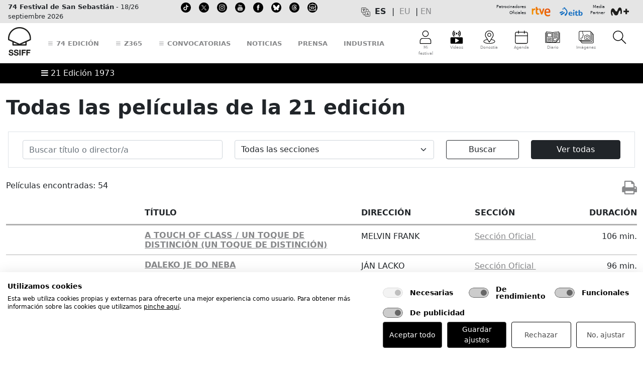

--- FILE ---
content_type: text/html; charset=UTF-8
request_url: https://www.sansebastianfestival.com/1973/secciones_y_peliculas/8/es
body_size: 34008
content:




    <!doctype html>
    <html>
    <style type="text/css">

        .aviso {
            padding: 10px; background-color: #FFD2D3; font-size: 85%; font-weight: bold; line-height: 130%; margin-bottom: 20px
        }
		
		.mini-widget_copy__e5foiii {
			display: none !important;
		}
    </style>

    
    
<!-- desplegable link al soltar -->
<script type="text/javascript">
function MM_jumpMenu(targ,selObj,restore){ //v3.0
  eval(targ+".location='"+selObj.options[selObj.selectedIndex].value+"'");
  if (restore) selObj.selectedIndex=0;
}
</script>

<!--[if lt IE 7 ]><html class="ie ie6" lang="en"> <![endif]-->
<!--[if IE 7 ]><html class="ie ie7" lang="en"> <![endif]-->
<!--[if IE 8 ]><html class="ie ie8" lang="en"> <![endif]-->
<!--[if (gte IE 9)|!(IE)]><!--<html lang="en"> <![endif]-->
<head>
	<!-- cokies -->

				<html lang="es">										  
			<script src="https://consent.cookiefirst.com/sites/sansebastianfestival.com-53727ea3-ca45-4362-be03-9c3175ea65a7/consent.js"></script>





    <!-- Basic Page Needs -->
    <meta charset="UTF-8">
<!--    <title>-->
<!--        --><!--    </title>-->

    <!--    <meta name="description" content="--><!--">-->
<!--    <meta name="author" content="SSIFF">-->

    <!-- Mobile Specific Metas -->
    <meta name="viewport" content="width=device-width, initial-scale=1, maximum-scale=1, user-scalable=no,">

            <!-- Metadata SEO -->
        <title>Festival de San Sebastián</title>
        <meta name="author" content="SSIFF">
        <meta name="description" content="Sección Oficial">
        <meta name="robots" content="index, follow">
        <link rel="canonical" href="https://www.sansebastianfestival.com:443/1973/secciones_y_peliculas/8/es">
        <meta name="platform" content="chrome">
        
        <!-- Metadata para plataforma "chrome" -->
        <meta property="og:type" content="website"/>
        <meta property="og:title" content="Festival de San Sebastián" />
        <meta property="og:url" content="https://www.sansebastianfestival.com:443/1973/secciones_y_peliculas/8/es" />
        <meta property="og:image" content="" />
        <meta property="og:site_name" content="sansebastianfestival"/>
        <meta property="og:description" content="" />
        
    <!--<meta http-equiv="Content-Security-Policy" content="upgrade-insecure-requests">-->


	<!-- BOOTSTRAP -->
    <link href="/publica/css/bootstrap/css/bootstrap.min.css" rel="stylesheet" crossorigin="anonymous">
	
        <script type="text/javascript" src="/publica/js/masonry/masonry-latest.pkgd.min.js"></script>
	    <link href="/publica/views/publica/menu/css/71_bootstrap_custom.css?id=4" rel="stylesheet" crossorigin="anonymous">
				
    	<!--  <link href="/publica/views/publica/menu/css/bootstrap_custom.css?id=10" rel="stylesheet" crossorigin="anonymous"> -->
				
    <script src="/publica/css/bootstrap/js/bootstrap.bundle.min.js" crossorigin="anonymous"></script>

    <!-- Bootstrap ICONOS -->
	<link rel="stylesheet" href="/publica/css/bootstrap/bootstrap-icons-1.10.5/font/bootstrap-icons.css">		

    <!-- CSS -->

			<link rel="stylesheet" href="/publica/css/layout71.css?id=2">		
	    	
    <link rel="stylesheet" href="/publica/css/print66.css?id=7" type="text/css" media="print">


	

    <!--[if lt IE 9]>
        <script src="https://html5shim.googlecode.com/svn/trunk/html5.js"></script>
    <![endif]-->

    <!-- Favicons -->

	<link rel="icon" type="image/png" href="/publica/favicon/icon_16x16.png" sizes="16x16" />
	<link rel="icon" type="image/png" href="/publica/favicon/icon_32x32.png" sizes="32x32" />
	<link rel="icon" type="image/png" href="/publica/favicon/icon_64x64.png" sizes="64x64" />
	<link rel="icon" type="image/png" href="/publica/favicon/icon_128x128.png" sizes="128x128" />
	<link rel="icon" type="image/png" href="/publica/favicon/icon_256x256.png" sizes="256x256" />
	<link rel="icon" type="image/png" href="/publica/favicon/icon_512x512.png" sizes="512x512" />


    <link rel="shortcut icon" href="/publica/favicon/iconos.ico">

	<link rel="apple-touch-icon" href="/publica/favicon/apple-touch-icon_128x128.png" />
	<link rel="apple-touch-icon" sizes="16x16" href="/publica/favicon/apple-touch-icon_16x16.png" />
	<link rel="apple-touch-icon" sizes="29x29" href="/publica/favicon/apple-touch-icon_29x29.png" />
	<link rel="apple-touch-icon" sizes="32x32" href="/publica/favicon/apple-touch-icon_32x32.png" />
	<link rel="apple-touch-icon" sizes="40x40" href="/publica/favicon/apple-touch-icon_40x40.png" />
	<link rel="apple-touch-icon" sizes="50x50" href="/publica/favicon/apple-touch-icon_50x50.png" />
	<link rel="apple-touch-icon" sizes="57x57" href="/publica/favicon/apple-touch-icon_57x57.png" />
	<link rel="apple-touch-icon" sizes="60x60" href="/publica/favicon/apple-touch-icon_60x60.png" />
	<link rel="apple-touch-icon" sizes="72x72" href="/publica/favicon/apple-touch-icon_72x72.png" />
	<link rel="apple-touch-icon" sizes="76x76" href="/publica/favicon/apple-touch-icon_76x76.png" />
	<link rel="apple-touch-icon" sizes="128x128" href="/publica/favicon/apple-touch-icon_128x128.png" />
	<link rel="apple-touch-icon" sizes="256x256" href="/publica/favicon/apple-touch-icon_256x256.png" />
	<link rel="apple-touch-icon" sizes="512x512" href="/publica/favicon/apple-touch-icon_512x512.png" />





    <!-- Familia iconos -->
    <link rel="stylesheet" href="/publica/font-awesome/css/font-awesome.min.css">



    <!-- Google fonts -->
    <link href="https://fonts.googleapis.com/css?family=Roboto:100,100i,300,300i,400,400i,500,500i,700,700i,900,900i&amp;subset=cyrillic,cyrillic-ext,greek,greek-ext,latin-ext,vietnamese" rel="stylesheet">

    <link href='https://fonts.googleapis.com/css?family=Poppins:400,300,500,600,700' rel='stylesheet' type='text/css'>

    <link href='https://fonts.googleapis.com/css?family=Roboto+Condensed:300italic,400italic,700italic,400,700,300&subset=latin,latin-ext' rel='stylesheet' type='text/css'>
    
    <!-- OTROS VARIOS -->

 <!-- jQuery -->
   <script src="/publica/js/jquery-latest.pack.js" type="text/javascript" charset="utf-8"></script>

   <!-- jQuery extend -->
   <script src="/publica/js/jquery-extend.js" type="text/javascript" charset="utf-8"></script>

	<!-- Bundle menu -->
    <script id="menuBundleScript" type="text/javascript" src="/publica/js/mvc/build/menu/menu.bundle.js?lang=es&d=20260131233832"></script>

    <!-- jQuery UI -->
    <script>
    if (jQuery.ui) {

        console.log('jquery ui cargado con anterioridad');
    } else {

        $.when($("head").append("<link rel=stylesheet href=https://www.sansebastianfestival.com/publica/js/jquery-ui/js/jquery-ui-latest.min.css />")
            , $.ajax({
                url: "https://www.sansebastianfestival.com/publica/js/jquery-ui/js/jquery-ui-latest.min.js",
                dataType: "script",
                cache: true
            })).then(function () {
                console.log('jquery ui cargado en tiempo real');
            });
    }

	jQuery(function(){

        var menuView = new menu.MenuView();
        var menuModel = new menu.MenuModel();
        var menuController = new menu.MenuController({view: menuView, model: menuModel});
        //menuController.getView({
        //    name:'menuPublicoMovil',
        //    target: '#menuPublicoMovil',
        //    lang: '//',
        //    idEdicion: '//'
        //});

        menuController.setViewEvents({
            name:'menuPublicoMovil',
            lang: 'es',
            idEdicion: '21'
        });

    jQuery(window).scroll(function(){
        if(jQuery(this).scrollTop() > 150) {
            jQuery('#logo-img img')
                .css({'width':'49px','height':'30px'})
			jQuery('#logo-img-movil img')
                .css({'width':'107px','height':'28px'})
			jQuery('#ico-menu img')
                .css({'width':'30px','height':'20px'})
            jQuery('#ico-menu tex')
                .css({'display':'none'})   

        }
        if(jQuery(this).scrollTop() < 150) {
            jQuery('#logo-img img')
                .css({'width':'49px',
                	'height':'60px',
					'-webkit-transition':'all 0.5s ease',
					'-moz-transition':'all 0.5s ease',
					'-ms-transition':'all 0.5s ease',
					'-o-transition':'all 0.5s ease',
					'transition':'all 0.5s ease'
                	}) 
			jQuery('#logo-img-movil img')
                .css({'width':'133px',
                	'height':'35px',
					'-webkit-transition':'all 0.5s ease',
					'-moz-transition':'all 0.5s ease',
					'-ms-transition':'all 0.5s ease',
					'-o-transition':'all 0.5s ease',
					'transition':'all 0.5s ease'
                	}) 
			jQuery('#ico-menu img')
                .css({'width':'30px',
                	'height':'30px',
					'-webkit-transition':'all 0.5s ease',
					'-moz-transition':'all 0.5s ease',
					'-ms-transition':'all 0.5s ease',
					'-o-transition':'all 0.5s ease',
					'transition':'all 0.5s ease'
                	})  
			jQuery('#ico-menu tex')
                .css({'display':'block'})  
        }
    });
});
    </script>


    <script src="/publica/fonts/bentonsans/specimen_files/easytabs.js" type="text/javascript" charset="utf-8"></script>
    <link rel="stylesheet" href="/publica/fonts/bentonsans/stylesheet.css" type="text/css" charset="utf-8" />

    <script src="/publica/fonts/bulo/easytabs.js" type="text/javascript" charset="utf-8"></script>
    <link rel="stylesheet" href="/publica/fonts/bulo/stylesheet.css" type="text/css" charset="utf-8" />

    <link rel="stylesheet" href="/publica/fonts/GothamRounded/fonts.css" type="text/css" charset="utf-8" />

    <link rel="stylesheet" href="/publica/fonts/accidental/stylesheet.css" type="text/css" charset="utf-8" />

    <!-- COOKIES -->
   <script  src="/publica/js/cookies/cookies.js" type="text/javascript"></script>

    <!-- LIGHTVIEW 
    <script type="text/javascript" src="https://ajax.googleapis.com/ajax/libs/prototype/1/prototype.js"></script>
	<script type='text/javascript' src='https://ajax.googleapis.com/ajax/libs/scriptaculous/1/scriptaculous.js'></script>
	<script type="text/javascript" src="/publica/css/lightview/js/lightview.js"></script>
	<link rel="stylesheet" type="text/css" href="/publica/css/lightview/css/lightview.css" />
	-->

	<!-- Add fancyBox -->
	<link rel="stylesheet" href="/publica/js/fancyBox/source/jquery.fancybox.css?v=2.1.5" type="text/css" media="screen" />
	<script type="text/javascript" src="/publica/js/fancyBox/source/jquery.fancybox.pack.js?v=2.1.5"></script>

    <!-- Optionally add helpers - button, thumbnail and/or media -->
	<link rel="stylesheet" href="/publica/js/fancyBox/source/helpers/jquery.fancybox-buttons.css?v=1.0.5" type="text/css" media="screen" />
	<script type="text/javascript" src="/publica/js/fancyBox/source/helpers/jquery.fancybox-buttons.js?v=1.0.5"></script>
    <script type="text/javascript" src="/publica/js/fancyBox/source/helpers/jquery.fancybox-media.js?v=1.0.6"></script>

    <link rel="stylesheet" href="/publica/js/fancyBox/source/helpers/jquery.fancybox-thumbs.css?v=1.0.7" type="text/css" media="screen" />
    <script type="text/javascript" src="/publica/js/fancyBox/source/helpers/jquery.fancybox-thumbs.js?v=1.0.7"></script>

    <!-- TABS VERSION NATIGUA -->
    <script src="/css/SpryAssets/SpryTabbedPanels.js" type="text/javascript"></script>
    <link href="/css/SpryAssets/SpryTabbedPanels.css" rel="stylesheet" type="text/css" />

    <link rel="stylesheet" href="/publica/js/gallery-hugo/gallery.css" type="text/css" media="screen" />
	<script type="text/javascript" src="/publica/js/gallery-hugo/gallery.js?v=1.1"></script>

    <script>
        $(document).ready(function(){

            /* Solucion a problemas anclas usando bootstrap (anclas dejaron de funcionar) */
            $('a[href*="#"]').click(function() {

                if (location.pathname.replace(/^\//,'') == this.pathname.replace(/^\//,'') && location.hostname == this.hostname) {

                    var $target = $(this.hash);
                    $target = $target.length && $target || $('[name=' + this.hash.slice(1) +']');
                    if ($target.length) {

                        var targetOffset = $target.offset().top;
                        $('html,body').animate({scrollTop: targetOffset}, 1000);
                        return false;
                    }
                }
            });
        });
    </script>

    
	<style type="text/css">

.aIconos a{display:inline-block;position:relative;color:#87888a; text-decoration: none}
.aIconos a:after{content:'';position:absolute;width:100%;transform:scaleX(0);height:4px;bottom:0;left:0;background-color:#87888a;transform-origin:bottom right;transition:transform .25s ease-out; opacity: 1}
.aIconos a:hover:after{transform:scaleX(1);transform-origin:bottom left}

.alink a{display:inline-block;position:relative;color:#87888a; text-decoration: none;}
.alink a:after{content:'';position:absolute;width:100%;transform:scaleX(0);height:4px;bottom:0;left:0;background-color:#87888a;transform-origin:bottom right;transition:transform .25s ease-out; opacity: 1}
.alink a:hover:after{transform:scaleX(1);transform-origin:bottom left}

.alinkN a{display:inline-block;position:relative;color:#c3c4c6; text-decoration: none;}
.alinkN a:after{content:'';position:absolute;width:100%;transform:scaleX(0);height:4px;bottom:0;left:0;background-color:#c3c4c6;transform-origin:bottom right;transition:transform .25s ease-out; opacity: 1}
.alinkN a:hover:after{transform:scaleX(1);transform-origin:bottom left}



/* Progress bar */
#progress-bar {
  --scrollAmount: 0%;

  background-image: linear-gradient(120deg, #84fab0 0%, #8fd3f4 100%);
  width: var(--scrollAmount);

  /*  background: linear-gradient(to right, #F24E1E var(--scrollAmount), transparent 0);
  width: 100%; */

  height: 10px;
  position: fixed;
  top: 45;
}


</style>

    </head>



<!-- Acreditacion -->
    
    <!-- Area profesional -->



    <body>
    <script async src="https://t.hspvst.com/tracking.php?id=2678&e=tracking"></script>
    

        
    <div class="fondo1">
        <div class="fondo2">

            <div id="chivato" style="display:none">
                <br>YEAR: 1973
                      <br>ID APARTADO: 4 
                      <br>APARTADO: secciones_y_peliculas
                      <br>SUBAPARTADO: 
                      <br>SECCION: 
                      <br>TABLE: 8
                      <br>ID: 
                      <br>LANGUAGE: es
                      <br>MAQUETACION: 
                      <br>TITULO: 
<br>RULE: 1            </div>




            <style type="text/css">
                .algo {display:inline-block; vertical-align: top; width:196px; margin-top: 40px; margin-left: 10px; -moz-box-shadow: inset 0 0 2px 2px #888; -webkit-box-shadow: inset 0 025px 2px #888; box-shadow: inset 0 0 2px 2px #888; -moz-border-radius: 15px; border-radius: 15px; padding: 7px;}


            </style>

            <body>

            
            

				
			
							
			<script src="https://cdn.userway.org/widget.js" data-account="aJMtDvahe5"></script>
			
				
            	

<div class="container-fluid d-print-none" style="background-color: #E5E5E5">
	<div class="container-xxl p-1 c01">
		<div class="d-flex align-items-center justify-content-between">
			<div class="col-1 col-sm-1 col-md-4 col-lg-6 col-xl-6 align-text-bottom d-flex" style="font-size: 0.8rem">
				
																																																																																																																								
				
				<div class="d-none d-xl-block me-2 alink" style="">
								<span class=""><strong>74 Festival de San Sebastián</strong> - 18/26 septiembre 2026</span>
								</div>

								
				
				<div class="d-none d-md-block d-xl-none me-2" style="">
								<span class=""><strong>74SSIFF</strong> - 18/26 septiembre 2026</span>
								</div>

																																																																
				
				<div class="d-none d-lg-block me-2 ms-2" style="">
				<a href="https://www.tiktok.com/@sansebastianfes" target="_blank" class="">								 <img src="/admin_img/pag/iconos/redes_00.svg" height="20" alt="TikTok" title="TikTok"><span class=""></span>
				</a>				</div>

																																																								
				
				<div class="d-none d-lg-block me-2 ms-2" style="">
				<a href="https://twitter.com/sansebastianfes" target="_blank" class="">								 <img src="/admin_img/pag/iconos/cabecera_20_es.svg" height="20" alt="twitter" title="twitter"><span class=""></span>
				</a>				</div>

																																																
				
				<div class="d-none d-lg-block me-2 ms-2" style="">
				<a href="https://instagram.com/sansebastianfes/" target="_blank" class="">								 <img src="/admin_img/pag/iconos/redes_03.svg" height="20" alt="instagram" title="instagram"><span class=""></span>
				</a>				</div>

																																																
				
				<div class="d-none d-lg-block me-2 ms-2" style="">
				<a href="https://www.youtube.com/channel/UC6ScD2J0bxxAQhbsWcjraRw" target="_blank" class="">								 <img src="/admin_img/pag/iconos/redes_04.svg" height="20" alt="youtube" title="youtube"><span class=""></span>
				</a>				</div>

																																																
				
				<div class="d-none d-lg-block me-2 ms-2" style="">
				<a href="https://www.facebook.com/sansebastianfestival" target="_blank" class="">								 <img src="/admin_img/pag/iconos/redes_01.svg" height="20" alt="facebook" title="facebook"><span class=""></span>
				</a>				</div>

																																																																
				
				<div class="d-none d-lg-block me-2 ms-2" style="">
				<a href="https://bsky.app/profile/sansebastianfestival.com" target="_blank" class="">								 <img src="/admin_img/pag/iconos/redes_bluesky.svg" height="20" alt="Bluesky" title="Bluesky"><span class=""></span>
				</a>				</div>

																																
				
				<div class="d-none d-lg-block me-2 ms-2" style="">
				<a href="https://www.threads.net/@sansebastianfes" target="_blank" class="">								 <img src="/admin_img/pag/iconos/redes_threads.svg" height="20" alt="Threads" title="Threads"><span class=""></span>
				</a>				</div>

																
				
				<div class="d-none d-lg-block me-2 ms-2" style="">
				<a href="https://www.sansebastianfestival.com/suscripcion_a_boletines/1/1548/es" target="" class="">								 <img src="/admin_img/pag/iconos/cabecera_75_es.svg" height="20" alt="suscripción a boletines" title="suscripción a boletines"><span class=""></span>
				</a>				</div>

								
				
				
				
			</div>
			

			
			
			<div class="col-1 col-sm-1 col-md-5 col-lg-3 col-xl-3  d-none d-md-flex justify-content-center align-text-bottom ">
				
								
				
				<div class="me-2" style="">
												 <img src="/admin_img/pag/iconos/cabecera_24_es.svg" height="20" alt="Idiomas" title="Idiomas"><span class=""></span>
								</div>

																																																																																																																																																																																																																																																																																																																																																																																																																																																																																																																								
				<div class="alink"><script>
                        function translationsChangeLanguage(lang){
                            setCookie('fssWeb_lang', lang, 365, '/');
                            document.getElementById('translationsNewLanguage').value = lang;
                            document.getElementById('formTranslationsChangeLanguage').submit();
                        }
                     </script>
                     
                     <form id='formTranslationsChangeLanguage' method='POST' action='' style='display:none'>
                        <input type='hidden' id='translationsNewLanguage' name='translationsNewLanguage' value='es'>
                     </form><div id='menu_cambio_idioma' version=''>
                            <div style='float: left; margin-right: 5px; font-weight: bold; text-transform: uppercase;'>
                                 es&nbsp;
                            </div>
                            <div style='float: left; margin-right: 5px; text-transform: uppercase;'>
                                |&nbsp;&nbsp;<a class='link_cambio_idioma_parte_publica' href='' idioma='eu' onclick='translationsChangeLanguage("eu"); return false;' title=Euskara>eu</a>&nbsp;&nbsp;|
                            </div>
                            <div style='float: left; margin-right: 5px; text-transform: uppercase;'>
                                <a class='link_cambio_idioma_parte_publica' href='' idioma='in' onclick='translationsChangeLanguage("in"); return false;' title=English>en</a>&nbsp;&nbsp;
                            </div>
                          </div></div>
			
			</div>
			<div class="col-10 col-sm-10 col-md-3 col-lg-3 col-xl-3 d-flex justify-content-end" style="font-size: 0.5rem">
				
				
																																																																																																																																								
				
				<div class="text-end" style="">
								<span class="">Patrocinadores<br>Oficiales</span>
								</div>

																																																																
				
				<div class="" style="">
				<a href="http://www.rtve.es/" target="_blank" class="">								 <img src="/admin_img/pag/iconos/logo_tve-2022.svg" height="30" alt="rtve" title="rtve"><span class=""></span>
				</a>				</div>

																																																																																								
				
				<div class="pe-2" style="">
				<a href="https://www.eitb.es" target="_blank" class="">								 <img src="/admin_img/pag/iconos/cabecera_74_es.svg" height="30" alt="eitb" title="eitb"><span class=""></span>
				</a>				</div>

																
				
				<div class="text-end" style="">
								<span class="">Media<br>Partner</span>
								</div>

																																																
				
				<div class="" style="">
				<a href="https://www.movistarplus.es" target="_blank" class="">								 <img src="/admin_img/pag/iconos/logo_movistar-2022.svg" height="30" alt="Movistar+" title="Movistar+"><span class=""></span>
				</a>				</div>

																																																																																																																																																																
				
				
				
				
				
			</div>
		</div>
	</div>
</div><div class="container-fluid sticky-top bg-white d-print-none">

	<div class="container-xxl p-1 c02">
		<div class="row align-items-center">
			<div class="col-6 col-md-6 col-lg-9 col-xl-8 align-middle d-flex justify-content-start align-items-center alink lh-lg">
				
																																																																																																																																																
					
					<a  class="d-block d-lg-none me-3 mt-1 mb-1" id="logo-img-movil" data-bs-toggle="offcanvas" data-bs-target="#menuSoloMovil" aria-controls="menuSoloMovil">
                                                    <img src="/admin_img/pag/iconos/ico_ssiff_menu_movil_logo.svg" alt="SSIFF" height="35" class="mb-1">
                        
                        <span class=""></span>
                    </a>
																																																																
					
					<a  class="d-none d-lg-block me-3 mt-1 mb-1" id="logo-img" href="/es" target="">
                                                    <img src="/admin_img/pag/iconos/ico_ssiff_general.svg" alt="SSIFF" height="60" class="mb-1">
                        
                        <span class=""></span>
                    </a>
																																																
					
					<a  class="d-none d-lg-block ms-3 me-3" id="" data-bs-toggle="offcanvas" data-bs-target="#menuEdicion" aria-controls="menuEdicion">
                        
                        <span class="fs-5 text-uppercase fw-bolder"><i class="bi bi-list"></i> 74 edición</span>
                    </a>
																																																								
					
					<a  class="d-none d-lg-block ms-3 me-3" id="" data-bs-toggle="offcanvas" data-bs-target="#menuZ365" aria-controls="menuZ365">
                        
                        <span class="fs-5 text-uppercase fw-bolder"><i class="bi bi-list"></i> Z365</span>
                    </a>
																																																
					
					<a  class="d-none d-lg-block ms-3 me-3" id="" data-bs-toggle="offcanvas" data-bs-target="#menuConvo" aria-controls="menuConvo">
                        
                        <span class="fs-5 text-uppercase fw-bolder"><i class="bi bi-list"></i> Convocatorias</span>
                    </a>
																																								
					
					<a  class="d-none d-lg-block ms-3 me-3" id="" href="/noticias/2/es" target="">
                        
                        <span class="fs-5 text-uppercase fw-bolder">Noticias</span>
                    </a>
																																																
					
					<a  class="d-none d-lg-block ms-3 me-3" id="" href="/2026/prensa/2/es" target="">
                        
                        <span class="fs-5 text-uppercase fw-bolder">Prensa</span>
                    </a>
																																
					
					<a  class="d-none d-lg-block ms-3 me-3" id="" href="/2026/industria/2/es" target="">
                        
                        <span class="fs-5 text-uppercase fw-bolder">Industria</span>
                    </a>
																																
			</div>
			
			<div class="col-6 col-md-6 col-lg-3 col-xl-4 align-top d-flex justify-content-end text-center aIconos" style="font-size: 0.5rem">
				
																																																																																																																																																													
					<a class="ps-3 ps-lg-2 ps-xl-3 pe-3 pe-lg-2 pe-xl-3 pt-2 pb-2 position-relative" id="ico-menu" data-bs-toggle="offcanvas" data-bs-target="#menuMiFestival" aria-controls="menuMiFestival" ><img src="/admin_img/pag/iconos/ico_ssiff_512_mifestival.svg" class="" alt="Mi festival" height="30">
						

						<span class="d-none d-md-block"><tex>Mi festival</tex></span></a>
																																																													
					<a class="d-block d-lg-none ps-3 ps-lg-2 ps-xl-3 pe-3 pe-lg-2 pe-xl-3 pt-2 pb-2" id="ico-menu" data-bs-toggle="offcanvas" data-bs-target="#offcanvasRight" aria-controls="offcanvasRight" ><img src="/admin_img/pag/iconos/cabecera_36_cabecera.svg" class="" alt="Más" height="30">
						

						<span class="d-none d-md-block"><tex>Más</tex></span></a>
																																																					
					<a class="d-none d-lg-block ps-3 ps-lg-2 ps-xl-3 pe-3 pe-lg-2 pe-xl-3 pt-2 pb-2" id="ico-menu" href="/2025/tv/6/es/t_1" target="" ><img src="/admin_img/pag/iconos/cabecera_37_es.svg" class="" alt="Vídeos" height="30">
						

						<span class="d-none d-md-block"><tex>Vídeos</tex></span></a>
																																																													
					<a class="d-none d-lg-block ps-3 ps-lg-2 ps-xl-3 pe-3 pe-lg-2 pe-xl-3 pt-2 pb-2" id="ico-menu" href="/donostia_san_sebastian/2/es" target="" ><img src="/admin_img/pag/iconos/ico_ssiff_512_donostia.svg" class="" alt="Donostia-San Sebastian" height="30">
						

						<span class="d-none d-md-block"><tex>Donostia</tex></span></a>
																																																					
					<a class="d-none d-lg-block ps-3 ps-lg-2 ps-xl-3 pe-3 pe-lg-2 pe-xl-3 pt-2 pb-2" id="ico-menu" href="/agenda/2/es" target="" ><img src="/admin_img/pag/iconos/ico_ssiff_512_agenda.svg" class="" alt="Agenda" height="30">
						

						<span class="d-none d-md-block"><tex>Agenda</tex></span></a>
																																																					
					<a class="d-none d-lg-block ps-3 ps-lg-2 ps-xl-3 pe-3 pe-lg-2 pe-xl-3 pt-2 pb-2" id="ico-menu" href="https://www.sansebastianfestival.com/2025/diario_del_festival/2/es" target="" ><img src="/admin_img/pag/iconos/cabecera_72_es.svg" class="" alt="" height="30">
						

						<span class="d-none d-md-block"><tex>Diario</tex></span></a>
													
					<a class="d-none d-lg-block ps-3 ps-lg-2 ps-xl-3 pe-3 pe-lg-2 pe-xl-3 pt-2 pb-2" id="ico-menu" href="https://www.sansebastianfestival.com/2025/materiales/4/1208/es/" target="" ><img src="/admin_img/pag/iconos/cabecera_73_es.svg" class="" alt="" height="30">
						

						<span class="d-none d-md-block"><tex>Imágenes</tex></span></a>
																					
					<a class="ps-3 ps-lg-2 ps-xl-3 pe-3 pe-lg-2 pe-xl-3 pt-2 pb-2" id="ico-menu" data-bs-toggle="offcanvas" data-bs-target="#menuBuscador" aria-controls="menuBuscador" ><img src="/admin_img/pag/iconos/ico_ssiff_512_buscar.svg" class="" alt="Buscar" height="30">
						

						<span class="d-none d-md-block"><tex></tex></span></a>
																																																																								
				
			</div>
		</div>
	</div>
</div>
<script id="menuBundleScript" type="text/javascript" src="/publica/js/mvc/build/menu/menu.bundle.js?lang=es&d=20260131233832"></script>
<link rel="stylesheet" type="text/css" href="/publica/views/menu/publico/menuPublicoEscritorio.css?d=20260131233832" media="screen" />

<script>
    $(document).ready(function(){

        var menuView = new menu.MenuView();
        var menuModel = new menu.MenuModel();
        var menuController = new menu.MenuController({view: menuView, model: menuModel});

        // Eventos para el menu publico version escritorio
        menuController.setViewEvents({
            name: 'menuPublicoEscritorio',
            lang: 'es',
            idEdicion: '21'
        });

        // Eventos para el menu publico "Mi Festival"
        menuController.setViewEvents({
            name: 'menuPublicoMiFestival',
            lang: 'es',
            idEdicion: '21'
        });

        // Vista menu "Mi festival"
        //menuController.getView({
        //    name: 'menuPublicoMiFestival',
        //    lang: '//',
        //    idEdicion: '//',
        //    target: '#containerMenuPublicoMiFestival'
        //});
    });
</script>

<div id="menuPublicoMovil" loaded="0">
    <style>
    #containerMenuPublicoMovil{  }
    #containerMenuPublicoMovil .fLeft { float: left; }
    #containerMenuPublicoMovil .fRight { float: right; }
    #containerMenuPublicoMovil .bold { font-weight: bold; }
    #containerMenuPublicoMovil .uppercase { text-transform: uppercase; }
    #containerMenuPublicoMovil .w5 { width: 5%; }
    #containerMenuPublicoMovil .w64 { width: 64%; }
    #containerMenuPublicoMovil .w94 { width: 94%; }
    #containerMenuPublicoMovil .mL1 { margin-left: 1%; }
    #containerMenuPublicoMovil .mL5px { margin-left: 5px; }
    #containerMenuPublicoMovil .mR5px { margin-right: 5px; }
    #containerMenuPublicoMovil .menuOption { padding: 7px 0px 7px 0px; }
    #containerMenuPublicoMovil .taCenter { text-align: center; }
    #containerMenuPublicoMovil .foto {
        background-repeat: no-repeat;
        background-size: contain;
        /*background-position: center center;*/
        display: inline-block;
        justify-content: center;
        align-items: center;
        width: 35%;
        height: 9%;
    }
</style>

<div class="offcanvas offcanvas-top" tabindex="-1" id="menuSoloMovil" aria-labelledby="offcanvasTopLabel" style="height: 100vh !important;">
    <div class="offcanvas-header align-items-start">
        <div class="offcanvas-title p-md-1 p-lg-3 align-middle fs-2" id="offcanvasTopLabel" style="width: 100%">
            <div class="row justify-content-between align-items-end">
                <div class="col-12 col-lg-5">
					
					<img src="/admin_img/pag/iconos/ico_ssiff_movil_logo.svg" alt="SSIFF" height="45" class="align-middle mb-1" title="ssiff">
					
                    
                </div>
                <div class="col-12 col-lg-7 text-md-start text-lg-end">
                 
                </div>
            </div>
        </div>

        <button type="button" class="btn-close" data-bs-dismiss="offcanvas" aria-label="Close"></button>
    </div>

    <div class="offcanvas-body">
        <div class="container-fluid ps-0 pe-4">
            <div class="row px-0">
                <div id="containerMenuPublicoMovil"></div>
            </div>
			
			<!--<div class="mt-4">
			<form class="d-flex mt-4 pt-4">
                <input class="form-control me-1" type="search" placeholder="Buscar..." aria-label="Buscar...">
                <button class="btn btn-primary" type="submit">
                    <i class="bi bi-search"></i>
                </button>
            </form>
			</div>-->
			
		
			<!--<div class="mt-4">
			<i class="bi bi-envelope-at"></i> Suscripción a boletines
			</div>-->
		
			<div class="mt-4">
				<a href="https://www.tiktok.com/@sansebastianfes" target="_blank" class="me-1"> <img src="https://www.sansebastianfestival.com/admin_img/pag/iconos/redes_00.svg" height="30" alt="TikTok" title="TikTok"></a>
				<a href="https://twitter.com/sansebastianfes" target="_blank" class="me-1"> <img src="https://www.sansebastianfestival.com/admin_img/pag/iconos/redes_02.svg" height="30" alt="twitter" title="twitter"></a>
				<a href="https://instagram.com/sansebastianfes/" target="_blank" class="me-1"> <img src="https://www.sansebastianfestival.com/admin_img/pag/iconos/redes_03.svg" height="30" alt="instagram" title="instagram"></a>
				<a href="https://www.facebook.com/sansebastianfestival" target="_blank" class="me-1"> <img src="https://www.sansebastianfestival.com/admin_img/pag/iconos/redes_01.svg" height="30" alt="facebook" title="facebook"></a>
				<a href="https://www.youtube.com/channel/UC6ScD2J0bxxAQhbsWcjraRw" target="_blank" class="me-1"> <img src="https://www.sansebastianfestival.com/admin_img/pag/iconos/redes_04.svg" height="30" alt="youtube" title="youtube"></a>
				  
				<a href="https://itunes.apple.com/us/app/festival-de-san-sebastian/id912783830?l=es&ls=1&mt=8" target="_blank" class="me-2"> <img src="https://www.sansebastianfestival.com/admin_img/pag/iconos/app_apple.svg" height="30" alt="app store" title="app store"></a>
				  
				<a href="https://play.google.com/store/apps/details?id=com.sansebastianfestival.app" target="_blank" class="me-0"> <img src="https://www.sansebastianfestival.com/admin_img/pag/iconos/app_google.svg" height="30" alt="google play" title="google play"></a>
				
			</div>
	
			<!--<div class="mt-4">
				<img src="/admin_img/pag/iconos/ico_ssiff_512_idiomas.svg" alt="Donostia-San Sebastian" height="30"> 
				<a class="ps-3 pe-3 pt-2 pb-2" ><tex>es</tex></a> 
				<a class="ps-3 pe-3 pt-2 pb-2" ><tex>eu</tex></a> 
				<a class="ps-3 pe-3 pt-2 pb-2" ><tex>en</tex></a>
			</div>-->
			
        </div>
    </div>
</div></div>


<div id="containerMenuPublicoEscritorio" class="alink">
    <div class="offcanvas offcanvas-top" tabindex="-1" id="menuEdicion" aria-labelledby="offcanvasTopLabel" style="height: 100vh !important;">
    <div class="offcanvas-header align-items-start">

	  <div class="offcanvas-title p-md-1 p-lg-3 border-bottom border-3 align-middle fs-2" id="offcanvasTopLabel" style="width: 100%">
		  <div class="row justify-content-between align-items-end">
			  <div class="col-12 col-lg-5">
		 		 <img src="https://www.sansebastianfestival.com/admin_img/cabecera/n_concha_blanca.svg" height="30" width="" style="filter: invert(); margin-top: -5px" alt="ssiff" title="ssiff"  class="align-middle"> <strong><a href="/es">74 Festival de San Sebastián</a></strong> <br><span class="fs-6">18/26 septiembre 2026</span>
			  </div>
			  <div class="col-12 col-lg-7 mb-2  text-md-start text-lg-end alinkN">
			
				  
				  







			  </div>
		  </div>
	  </div>

    <button type="button" class="btn-close" data-bs-dismiss="offcanvas" aria-label="Close"></button>
  </div>

    <div class="offcanvas-body">

    <div class="container-fluid px-0">
		<div class="row p-0 p-md-3 align-items-start" style="font-size: 85%">

                
				<div class="col-12 col-md-4 col-lg-3 px-4">
                                <div class="menuOption " idMenu="2004" style="margin-left: 0px;">

                <div class="fLeft w100">
                    <div class="d-none d-md-block" style="width: 100%; height:6vh; height: 15vh; background-position: center; background-repeat: no-repeat; background-size: cover; background-image:url(/admin_img/img/menu/g/menu_1243.jpg?d=20260131233832;"></div>
                    <div class="fLeft w100">
                        <div class="iconoYNombre bgColorBlack p-2 fontSize120">
                            <div class="fLeft icono me-2 text-white" style="">
                                                            </div>

                            <div class="fLeft nombre bold uppercase text-capitalize text-white" style="">
                                El Festival                            </div>

                            <div style="clear: both;"></div>
                        </div>

                        <div class="descripcion text-secondary" style="">
                                                    </div>
                    </div>

                    <div style="clear: both;"></div>
                </div>

                
                <div style="clear: both;"></div>

                <div class="children " style="display: block">
                                <div class="menuOption border-bottom border-top border-black border-2 ps-1 py-2 mt-4" idMenu="2011" style="margin-left: 5px;">

                <div class="fLeft w94">
                    
                    <div class="fLeft">
                        <div class="iconoYNombre">
                            <div class="fLeft icono " style="">
                                                            </div>

                            <div class="fLeft nombre text-uppercase" style="">
                                Organización                            </div>

                            <div style="clear: both;"></div>
                        </div>

                        <div class="descripcion " style="">
                                                    </div>
                    </div>

                    <div style="clear: both;"></div>
                </div>

                <div class="fRight w5 mL1 taCenter">
                                <a class="angleLink" collapsed="1" href="" onclick="return false;" style="text-decoration: none;">
                                    <i class="fa fa-angle-right" aria-hidden="true" style="font-size: 125%; color: black;"></i>
                                </a>
                             </div>
                <div style="clear: both;"></div>

                <div class="children " style="display: none">
                                <div class="menuOption border-bottom border-top border-black border-1 ps-1 py-1 mt-2 ms-4" idMenu="2026" style="margin-left: 10px;">

                <div class="fLeft w94">
                    
                    <div class="fLeft">
                        <div class="iconoYNombre">
                            <div class="fLeft icono " style="">
                                                            </div>

                            <div class="fLeft nombre " style="">
                                <a href="/organizacion/1/30/es" style="text-decoration: none;" >Contacto</a>                            </div>

                            <div style="clear: both;"></div>
                        </div>

                        <div class="descripcion " style="">
                                                    </div>
                    </div>

                    <div style="clear: both;"></div>
                </div>

                
                <div style="clear: both;"></div>

                <div class="children " style="display: block">
                                    </div>
            </div>
                    <div class="menuOption border-bottom border-black border-1 ps-1 py-1 ms-4" idMenu="2027" style="margin-left: 10px;">

                <div class="fLeft w94">
                    
                    <div class="fLeft">
                        <div class="iconoYNombre">
                            <div class="fLeft icono " style="">
                                                            </div>

                            <div class="fLeft nombre " style="">
                                <a href="/organizacion/1/31/es" style="text-decoration: none;" >Quién es quién</a>                            </div>

                            <div style="clear: both;"></div>
                        </div>

                        <div class="descripcion " style="">
                                                    </div>
                    </div>

                    <div style="clear: both;"></div>
                </div>

                
                <div style="clear: both;"></div>

                <div class="children " style="display: block">
                                    </div>
            </div>
                    <div class="menuOption border-bottom border-black border-1 ps-1 py-1 ms-4" idMenu="2028" style="margin-left: 10px;">

                <div class="fLeft w94">
                    
                    <div class="fLeft">
                        <div class="iconoYNombre">
                            <div class="fLeft icono " style="">
                                                            </div>

                            <div class="fLeft nombre " style="">
                                <a href="/organizacion/1/33/es" style="text-decoration: none;" >Red internacional de delegados</a>                            </div>

                            <div style="clear: both;"></div>
                        </div>

                        <div class="descripcion " style="">
                                                    </div>
                    </div>

                    <div style="clear: both;"></div>
                </div>

                
                <div style="clear: both;"></div>

                <div class="children " style="display: block">
                                    </div>
            </div>
                    <div class="menuOption border-bottom border-black border-1 ps-1 py-1 ms-4" idMenu="2029" style="margin-left: 10px;">

                <div class="fLeft w94">
                    
                    <div class="fLeft">
                        <div class="iconoYNombre">
                            <div class="fLeft icono " style="">
                                                            </div>

                            <div class="fLeft nombre " style="">
                                <a href="/organizacion/logotipo/1/19312/es" style="text-decoration: none;" >Logotipo</a>                            </div>

                            <div style="clear: both;"></div>
                        </div>

                        <div class="descripcion " style="">
                                                    </div>
                    </div>

                    <div style="clear: both;"></div>
                </div>

                
                <div style="clear: both;"></div>

                <div class="children " style="display: block">
                                    </div>
            </div>
                    <div class="menuOption border-bottom border-black border-1 ps-1 py-1 ms-4" idMenu="2030" style="margin-left: 10px;">

                <div class="fLeft w94">
                    
                    <div class="fLeft">
                        <div class="iconoYNombre">
                            <div class="fLeft icono " style="">
                                                            </div>

                            <div class="fLeft nombre " style="">
                                <a href="/organizacion/1/9561/es" style="text-decoration: none;" >Las tres áreas del Festival</a>                            </div>

                            <div style="clear: both;"></div>
                        </div>

                        <div class="descripcion " style="">
                                                    </div>
                    </div>

                    <div style="clear: both;"></div>
                </div>

                
                <div style="clear: both;"></div>

                <div class="children " style="display: block">
                                    </div>
            </div>
                    <div class="menuOption border-bottom border-black border-1 ps-1 py-1 ms-4" idMenu="2031" style="margin-left: 10px;">

                <div class="fLeft w94">
                    
                    <div class="fLeft">
                        <div class="iconoYNombre">
                            <div class="fLeft icono " style="">
                                                            </div>

                            <div class="fLeft nombre " style="">
                                <a href="/organizacion/1/20849/es" style="text-decoration: none;" >Sostenibilidad</a>                            </div>

                            <div style="clear: both;"></div>
                        </div>

                        <div class="descripcion " style="">
                                                    </div>
                    </div>

                    <div style="clear: both;"></div>
                </div>

                
                <div style="clear: both;"></div>

                <div class="children " style="display: block">
                                    </div>
            </div>
                    <div class="menuOption border-bottom border-black border-1 ps-1 py-1 ms-4" idMenu="2033" style="margin-left: 10px;">

                <div class="fLeft w94">
                    
                    <div class="fLeft">
                        <div class="iconoYNombre">
                            <div class="fLeft icono " style="">
                                                            </div>

                            <div class="fLeft nombre " style="">
                                <a href="/contrataciones/1/127/es" style="text-decoration: none;" >Perfl del contratante</a>                            </div>

                            <div style="clear: both;"></div>
                        </div>

                        <div class="descripcion " style="">
                                                    </div>
                    </div>

                    <div style="clear: both;"></div>
                </div>

                
                <div style="clear: both;"></div>

                <div class="children " style="display: block">
                                    </div>
            </div>
                    <div class="menuOption border-bottom border-black border-1 ps-1 py-1 ms-4 mb-4" idMenu="2034" style="margin-left: 10px;">

                <div class="fLeft w94">
                    
                    <div class="fLeft">
                        <div class="iconoYNombre">
                            <div class="fLeft icono " style="">
                                                            </div>

                            <div class="fLeft nombre " style="">
                                <a href="/envia_tu_cv/1/4226/es" style="text-decoration: none;" >Envía tu CV</a>                            </div>

                            <div style="clear: both;"></div>
                        </div>

                        <div class="descripcion " style="">
                                                    </div>
                    </div>

                    <div style="clear: both;"></div>
                </div>

                
                <div style="clear: both;"></div>

                <div class="children " style="display: block">
                                    </div>
            </div>
                        </div>
            </div>
                    <div class="menuOption border-bottom border-3 border-black ps-1 py-2" idMenu="2012" style="margin-left: 5px;">

                <div class="fLeft w94">
                    
                    <div class="fLeft">
                        <div class="iconoYNombre">
                            <div class="fLeft icono " style="">
                                                            </div>

                            <div class="fLeft nombre text-uppercase" style="">
                                <a href="/2026/registro_de_peliculas/1/3514/es" style="text-decoration: none;" >Inscripción de películas y proyectos</a>                            </div>

                            <div style="clear: both;"></div>
                        </div>

                        <div class="descripcion " style="">
                                                    </div>
                    </div>

                    <div style="clear: both;"></div>
                </div>

                
                <div style="clear: both;"></div>

                <div class="children " style="display: block">
                                    </div>
            </div>
                    <div class="menuOption border-bottom border-3 border-black ps-1 py-2" idMenu="2013" style="margin-left: 5px;">

                <div class="fLeft w94">
                    
                    <div class="fLeft">
                        <div class="iconoYNombre">
                            <div class="fLeft icono d-none" style="">
                                <i class="bi bi-person-badge"></i>                             </div>

                            <div class="fLeft nombre text-uppercase" style="">
                                Acreditaciones                            </div>

                            <div style="clear: both;"></div>
                        </div>

                        <div class="descripcion " style="">
                                                    </div>
                    </div>

                    <div style="clear: both;"></div>
                </div>

                <div class="fRight w5 mL1 taCenter">
                                <a class="angleLink" collapsed="0" href="" onclick="return false;" style="text-decoration: none;">
                                    <i class="fa fa-angle-down" aria-hidden="true" style="font-size: 125%; color: black;"></i>
                                </a>
                             </div>
                <div style="clear: both;"></div>

                <div class="children d-block" style="display: none">
                                <div class="menuOption menuOption border-bottom border-top border-black border-1 ps-1 py-1 mt-2 ms-4" idMenu="2037" style="margin-left: 10px;">

                <div class="fLeft w94">
                    
                    <div class="fLeft">
                        <div class="iconoYNombre">
                            <div class="fLeft icono " style="">
                                                            </div>

                            <div class="fLeft nombre " style="">
                                <a href="/acreditaciones/1/39/es" style="text-decoration: none;" >Prensa</a>                            </div>

                            <div style="clear: both;"></div>
                        </div>

                        <div class="descripcion " style="">
                                                    </div>
                    </div>

                    <div style="clear: both;"></div>
                </div>

                
                <div style="clear: both;"></div>

                <div class="children " style="display: block">
                                    </div>
            </div>
                    <div class="menuOption menuOption border-bottom border-black border-1 ps-1 py-1 ms-4" idMenu="2038" style="margin-left: 10px;">

                <div class="fLeft w94">
                    
                    <div class="fLeft">
                        <div class="iconoYNombre">
                            <div class="fLeft icono " style="">
                                                            </div>

                            <div class="fLeft nombre " style="">
                                <a href="/acreditaciones/1/40/es" style="text-decoration: none;" >Industria</a>                            </div>

                            <div style="clear: both;"></div>
                        </div>

                        <div class="descripcion " style="">
                                                    </div>
                    </div>

                    <div style="clear: both;"></div>
                </div>

                
                <div style="clear: both;"></div>

                <div class="children " style="display: block">
                                    </div>
            </div>
                    <div class="menuOption menuOption border-bottom border-black border-1 ps-1 py-1 ms-4 mb-4" idMenu="2039" style="margin-left: 10px;">

                <div class="fLeft w94">
                    
                    <div class="fLeft">
                        <div class="iconoYNombre">
                            <div class="fLeft icono " style="">
                                                            </div>

                            <div class="fLeft nombre " style="">
                                <a href="/acreditaciones/1/41/es" style="text-decoration: none;" >Organismos y actividades culturales</a>                            </div>

                            <div style="clear: both;"></div>
                        </div>

                        <div class="descripcion " style="">
                                                    </div>
                    </div>

                    <div style="clear: both;"></div>
                </div>

                
                <div style="clear: both;"></div>

                <div class="children " style="display: block">
                                    </div>
            </div>
                        </div>
            </div>
                    <div class="menuOption border-bottom border-3 border-black ps-1 py-2" idMenu="2014" style="margin-left: 5px;">

                <div class="fLeft w94">
                    
                    <div class="fLeft">
                        <div class="iconoYNombre">
                            <div class="fLeft icono d-none" style="">
                                <i class="bi bi-ticket-perforated"></i>                             </div>

                            <div class="fLeft nombre text-uppercase" style="">
                                <a href="/entradas/1/43/es" style="text-decoration: none;" >Entradas</a>                            </div>

                            <div style="clear: both;"></div>
                        </div>

                        <div class="descripcion " style="">
                                                    </div>
                    </div>

                    <div style="clear: both;"></div>
                </div>

                
                <div style="clear: both;"></div>

                <div class="children " style="display: block">
                                    </div>
            </div>
                    <div class="menuOption border-bottom border-3 border-black ps-1 py-2" idMenu="2015" style="margin-left: 5px;">

                <div class="fLeft w94">
                    
                    <div class="fLeft">
                        <div class="iconoYNombre">
                            <div class="fLeft icono " style="">
                                                            </div>

                            <div class="fLeft nombre text-uppercase" style="">
                                Publicaciones                            </div>

                            <div style="clear: both;"></div>
                        </div>

                        <div class="descripcion " style="">
                                                    </div>
                    </div>

                    <div style="clear: both;"></div>
                </div>

                <div class="fRight w5 mL1 taCenter">
                                <a class="angleLink" collapsed="1" href="" onclick="return false;" style="text-decoration: none;">
                                    <i class="fa fa-angle-right" aria-hidden="true" style="font-size: 125%; color: black;"></i>
                                </a>
                             </div>
                <div style="clear: both;"></div>

                <div class="children " style="display: none">
                                <div class="menuOption menuOption border-bottom border-top border-black border-1 ps-1 py-1 mt-2 ms-4" idMenu="2040" style="margin-left: 10px;">

                <div class="fLeft w94">
                    
                    <div class="fLeft">
                        <div class="iconoYNombre">
                            <div class="fLeft icono " style="">
                                                            </div>

                            <div class="fLeft nombre " style="">
                                <a href="/tienda/2/es" style="text-decoration: none;" >Libros y publicaciones digitales</a>                            </div>

                            <div style="clear: both;"></div>
                        </div>

                        <div class="descripcion " style="">
                                                    </div>
                    </div>

                    <div style="clear: both;"></div>
                </div>

                
                <div style="clear: both;"></div>

                <div class="children " style="display: block">
                                    </div>
            </div>
                    <div class="menuOption menuOption border-bottom border-black border-1 ps-1 py-1 ms-4" idMenu="2041" style="margin-left: 10px;">

                <div class="fLeft w94">
                    
                    <div class="fLeft">
                        <div class="iconoYNombre">
                            <div class="fLeft icono " style="">
                                                            </div>

                            <div class="fLeft nombre " style="">
                                <a href="/diario_del_festival/2/es" style="text-decoration: none;" >Diario del Festival</a>                            </div>

                            <div style="clear: both;"></div>
                        </div>

                        <div class="descripcion " style="">
                                                    </div>
                    </div>

                    <div style="clear: both;"></div>
                </div>

                
                <div style="clear: both;"></div>

                <div class="children " style="display: block">
                                    </div>
            </div>
                    <div class="menuOption menuOption border-bottom border-black border-1 ps-1 py-1 ms-4" idMenu="2042" style="margin-left: 10px;">

                <div class="fLeft w94">
                    
                    <div class="fLeft">
                        <div class="iconoYNombre">
                            <div class="fLeft icono " style="">
                                                            </div>

                            <div class="fLeft nombre " style="">
                                <a href="/prensa/podcast/1/19867/es" style="text-decoration: none;" >Podcast</a>                            </div>

                            <div style="clear: both;"></div>
                        </div>

                        <div class="descripcion " style="">
                                                    </div>
                    </div>

                    <div style="clear: both;"></div>
                </div>

                
                <div style="clear: both;"></div>

                <div class="children " style="display: block">
                                    </div>
            </div>
                    <div class="menuOption menuOption border-bottom border-black border-1 ps-1 py-1 ms-4 mb-4" idMenu="2231" style="margin-left: 10px;">

                <div class="fLeft w94">
                    
                    <div class="fLeft">
                        <div class="iconoYNombre">
                            <div class="fLeft icono " style="">
                                                            </div>

                            <div class="fLeft nombre " style="">
                                <a href="/2025/la_edicion/1/22596/es" style="text-decoration: none;" >Playlist</a>                            </div>

                            <div style="clear: both;"></div>
                        </div>

                        <div class="descripcion " style="">
                                                    </div>
                    </div>

                    <div style="clear: both;"></div>
                </div>

                
                <div style="clear: both;"></div>

                <div class="children " style="display: block">
                                    </div>
            </div>
                        </div>
            </div>
                    <div class="menuOption border-bottom border-3 border-black ps-1 py-2" idMenu="2142" style="margin-left: 5px;">

                <div class="fLeft w94">
                    
                    <div class="fLeft">
                        <div class="iconoYNombre">
                            <div class="fLeft icono " style="">
                                <i class="bi bi-box-arrow-in-up-right me-2"></i>                             </div>

                            <div class="fLeft nombre text-uppercase" style="">
                                <a href="https://ssiff.dendashop.com/" style="text-decoration: none;" target="_blank">Merchandising</a>                            </div>

                            <div style="clear: both;"></div>
                        </div>

                        <div class="descripcion " style="">
                                                    </div>
                    </div>

                    <div style="clear: both;"></div>
                </div>

                
                <div style="clear: both;"></div>

                <div class="children " style="display: block">
                                    </div>
            </div>
                    <div class="menuOption border-bottom border-3 border-black ps-1 py-2" idMenu="2016" style="margin-left: 5px;">

                <div class="fLeft w94">
                    
                    <div class="fLeft">
                        <div class="iconoYNombre">
                            <div class="fLeft icono d-none" style="">
                                                            </div>

                            <div class="fLeft nombre text-uppercase" style="">
                                Patrocinios y colaboraciones                            </div>

                            <div style="clear: both;"></div>
                        </div>

                        <div class="descripcion " style="">
                                                    </div>
                    </div>

                    <div style="clear: both;"></div>
                </div>

                <div class="fRight w5 mL1 taCenter">
                                <a class="angleLink" collapsed="0" href="" onclick="return false;" style="text-decoration: none;">
                                    <i class="fa fa-angle-down" aria-hidden="true" style="font-size: 125%; color: black;"></i>
                                </a>
                             </div>
                <div style="clear: both;"></div>

                <div class="children d-block" style="display: none">
                                <div class="menuOption menuOption border-bottom border-top border-black border-1 ps-1 py-1 mt-2 ms-4" idMenu="2044" style="margin-left: 10px;">

                <div class="fLeft w94">
                    
                    <div class="fLeft">
                        <div class="iconoYNombre">
                            <div class="fLeft icono " style="">
                                                            </div>

                            <div class="fLeft nombre " style="">
                                <a href="/patrocinadores/2/es" style="text-decoration: none;" >Patrocinadores</a>                            </div>

                            <div style="clear: both;"></div>
                        </div>

                        <div class="descripcion " style="">
                                                    </div>
                    </div>

                    <div style="clear: both;"></div>
                </div>

                
                <div style="clear: both;"></div>

                <div class="children " style="display: block">
                                    </div>
            </div>
                    <div class="menuOption menuOption border-bottom border-black border-1 ps-1 py-1 ms-4" idMenu="2233" style="margin-left: 10px;">

                <div class="fLeft w94">
                    
                    <div class="fLeft">
                        <div class="iconoYNombre">
                            <div class="fLeft icono " style="">
                                                            </div>

                            <div class="fLeft nombre " style="">
                                <a href="/instituciones/2/es" style="text-decoration: none;" >Instituciones y entidades</a>                            </div>

                            <div style="clear: both;"></div>
                        </div>

                        <div class="descripcion " style="">
                                                    </div>
                    </div>

                    <div style="clear: both;"></div>
                </div>

                
                <div style="clear: both;"></div>

                <div class="children " style="display: block">
                                    </div>
            </div>
                    <div class="menuOption menuOption border-bottom border-black border-1 ps-1 py-1 ms-4" idMenu="2045" style="margin-left: 10px;">

                <div class="fLeft w94">
                    
                    <div class="fLeft">
                        <div class="iconoYNombre">
                            <div class="fLeft icono " style="">
                                                            </div>

                            <div class="fLeft nombre " style="">
                                <a href="/colaboradores/2/es" style="text-decoration: none;" >Colaboradores</a>                            </div>

                            <div style="clear: both;"></div>
                        </div>

                        <div class="descripcion " style="">
                                                    </div>
                    </div>

                    <div style="clear: both;"></div>
                </div>

                
                <div style="clear: both;"></div>

                <div class="children " style="display: block">
                                    </div>
            </div>
                    <div class="menuOption menuOption border-bottom border-black border-1 ps-1 py-1 ms-4" idMenu="2043" style="margin-left: 10px;">

                <div class="fLeft w94">
                    
                    <div class="fLeft">
                        <div class="iconoYNombre">
                            <div class="fLeft icono " style="">
                                                            </div>

                            <div class="fLeft nombre " style="">
                                <a href="/patrocinadores/1/139/es" style="text-decoration: none;" >Branding en el Festival</a>                            </div>

                            <div style="clear: both;"></div>
                        </div>

                        <div class="descripcion " style="">
                                                    </div>
                    </div>

                    <div style="clear: both;"></div>
                </div>

                
                <div style="clear: both;"></div>

                <div class="children " style="display: block">
                                    </div>
            </div>
                        </div>
            </div>
                        </div>
            </div>
        				</div>

				<div class="col-12 col-md-4 col-lg-3 px-4">
                                <div class="menuOption " idMenu="2005" style="margin-left: 0px;">

                <div class="fLeft w100">
                    <div class="d-none d-md-block" style="width: 100%; height:6vh; height: 15vh; background-position: center; background-repeat: no-repeat; background-size: cover; background-image:url(/admin_img/img/menu/g/menu_1244.jpg?d=20260131233832;"></div>
                    <div class="fLeft w100">
                        <div class="iconoYNombre bgColorBlack p-2 fontSize120">
                            <div class="fLeft icono me-2 text-white" style="">
                                                            </div>

                            <div class="fLeft nombre bold uppercase text-capitalize text-white" style="">
                                Secciones                            </div>

                            <div style="clear: both;"></div>
                        </div>

                        <div class="descripcion text-secondary" style="">
                                                    </div>
                    </div>

                    <div style="clear: both;"></div>
                </div>

                
                <div style="clear: both;"></div>

                <div class="children " style="display: block">
                                <div class="menuOption border-bottom border-top border-black border-2 ps-1 py-2 mt-4" idMenu="2017" style="margin-left: 5px;">

                <div class="fLeft w94">
                    
                    <div class="fLeft">
                        <div class="iconoYNombre">
                            <div class="fLeft icono " style="">
                                                            </div>

                            <div class="fLeft nombre text-uppercase" style="">
                                Películas                            </div>

                            <div style="clear: both;"></div>
                        </div>

                        <div class="descripcion " style="">
                                                    </div>
                    </div>

                    <div style="clear: both;"></div>
                </div>

                <div class="fRight w5 mL1 taCenter">
                                <a class="angleLink" collapsed="0" href="" onclick="return false;" style="text-decoration: none;">
                                    <i class="fa fa-angle-down" aria-hidden="true" style="font-size: 125%; color: black;"></i>
                                </a>
                             </div>
                <div style="clear: both;"></div>

                <div class="children d-block" style="display: none">
                                <div class="menuOption menuOption border-bottom border-top border-black border-1 ps-1 py-1 mt-2 ms-4" idMenu="2046" style="margin-left: 10px;">

                <div class="fLeft w94">
                    
                    <div class="fLeft">
                        <div class="iconoYNombre">
                            <div class="fLeft icono " style="">
                                                            </div>

                            <div class="fLeft nombre " style="">
                                <a href="/2026/secciones_y_peliculas/1/23047/es" style="text-decoration: none;" >Sección Oficial</a>                            </div>

                            <div style="clear: both;"></div>
                        </div>

                        <div class="descripcion " style="">
                                                    </div>
                    </div>

                    <div style="clear: both;"></div>
                </div>

                
                <div style="clear: both;"></div>

                <div class="children " style="display: block">
                                    </div>
            </div>
                    <div class="menuOption menuOption border-bottom border-black border-1 ps-1 py-1 ms-4" idMenu="2048" style="margin-left: 10px;">

                <div class="fLeft w94">
                    
                    <div class="fLeft">
                        <div class="iconoYNombre">
                            <div class="fLeft icono " style="">
                                                            </div>

                            <div class="fLeft nombre " style="">
                                <a href="/2026/secciones_y_peliculas/1/23049/es" style="text-decoration: none;" >New Directors </a>                            </div>

                            <div style="clear: both;"></div>
                        </div>

                        <div class="descripcion " style="">
                                                    </div>
                    </div>

                    <div style="clear: both;"></div>
                </div>

                
                <div style="clear: both;"></div>

                <div class="children " style="display: block">
                                    </div>
            </div>
                    <div class="menuOption menuOption border-bottom border-black border-1 ps-1 py-1 ms-4" idMenu="2049" style="margin-left: 10px;">

                <div class="fLeft w94">
                    
                    <div class="fLeft">
                        <div class="iconoYNombre">
                            <div class="fLeft icono " style="">
                                                            </div>

                            <div class="fLeft nombre " style="">
                                <a href="/2026/secciones_y_peliculas/1/23051/es" style="text-decoration: none;" >Horizontes Latinos </a>                            </div>

                            <div style="clear: both;"></div>
                        </div>

                        <div class="descripcion " style="">
                                                    </div>
                    </div>

                    <div style="clear: both;"></div>
                </div>

                
                <div style="clear: both;"></div>

                <div class="children " style="display: block">
                                    </div>
            </div>
                    <div class="menuOption menuOption border-bottom border-black border-1 ps-1 py-1 ms-4" idMenu="2050" style="margin-left: 10px;">

                <div class="fLeft w94">
                    
                    <div class="fLeft">
                        <div class="iconoYNombre">
                            <div class="fLeft icono " style="">
                                                            </div>

                            <div class="fLeft nombre " style="">
                                <a href="/2026/secciones_y_peliculas/1/23052/es" style="text-decoration: none;" >Zabaltegi-Tabakalera </a>                            </div>

                            <div style="clear: both;"></div>
                        </div>

                        <div class="descripcion " style="">
                                                    </div>
                    </div>

                    <div style="clear: both;"></div>
                </div>

                
                <div style="clear: both;"></div>

                <div class="children " style="display: block">
                                    </div>
            </div>
                    <div class="menuOption menuOption border-bottom border-black border-1 ps-1 py-1 ms-4" idMenu="2051" style="margin-left: 10px;">

                <div class="fLeft w94">
                    
                    <div class="fLeft">
                        <div class="iconoYNombre">
                            <div class="fLeft icono " style="">
                                                            </div>

                            <div class="fLeft nombre " style="">
                                <a href="/2026/secciones_y_peliculas/1/23053/es" style="text-decoration: none;" >Perlak </a>                            </div>

                            <div style="clear: both;"></div>
                        </div>

                        <div class="descripcion " style="">
                                                    </div>
                    </div>

                    <div style="clear: both;"></div>
                </div>

                
                <div style="clear: both;"></div>

                <div class="children " style="display: block">
                                    </div>
            </div>
                    <div class="menuOption menuOption border-bottom border-black border-1 ps-1 py-1 ms-4" idMenu="2052" style="margin-left: 10px;">

                <div class="fLeft w94">
                    
                    <div class="fLeft">
                        <div class="iconoYNombre">
                            <div class="fLeft icono " style="">
                                                            </div>

                            <div class="fLeft nombre " style="">
                                <a href="/2026/secciones_y_peliculas/1/23054/es" style="text-decoration: none;" >Nest </a>                            </div>

                            <div style="clear: both;"></div>
                        </div>

                        <div class="descripcion " style="">
                                                    </div>
                    </div>

                    <div style="clear: both;"></div>
                </div>

                
                <div style="clear: both;"></div>

                <div class="children " style="display: block">
                                    </div>
            </div>
                    <div class="menuOption menuOption border-bottom border-black border-1 ps-1 py-1 ms-4" idMenu="2054" style="margin-left: 10px;">

                <div class="fLeft w94">
                    
                    <div class="fLeft">
                        <div class="iconoYNombre">
                            <div class="fLeft icono " style="">
                                                            </div>

                            <div class="fLeft nombre " style="">
                                <a href="/2026/secciones_y_peliculas/1/23055/es" style="text-decoration: none;" >Culinary Zinema </a>                            </div>

                            <div style="clear: both;"></div>
                        </div>

                        <div class="descripcion " style="">
                                                    </div>
                    </div>

                    <div style="clear: both;"></div>
                </div>

                
                <div style="clear: both;"></div>

                <div class="children " style="display: block">
                                    </div>
            </div>
                    <div class="menuOption menuOption border-bottom border-black border-1 ps-1 py-1 ms-4" idMenu="2240" style="margin-left: 10px;">

                <div class="fLeft w94">
                    
                    <div class="fLeft">
                        <div class="iconoYNombre">
                            <div class="fLeft icono " style="">
                                                            </div>

                            <div class="fLeft nombre " style="">
                                <a href="/2026/secciones_y_peliculas/1/23044/es" style="text-decoration: none;" >Cortometrajes Loterías</a>                            </div>

                            <div style="clear: both;"></div>
                        </div>

                        <div class="descripcion " style="">
                                                    </div>
                    </div>

                    <div style="clear: both;"></div>
                </div>

                
                <div style="clear: both;"></div>

                <div class="children " style="display: block">
                                    </div>
            </div>
                    <div class="menuOption menuOption border-bottom border-black border-1 ps-1 py-1 ms-4" idMenu="2228" style="margin-left: 10px;">

                <div class="fLeft w94">
                    
                    <div class="fLeft">
                        <div class="iconoYNombre">
                            <div class="fLeft icono " style="">
                                                            </div>

                            <div class="fLeft nombre " style="">
                                <a href="/2026/secciones_y_peliculas/1/23046/es" style="text-decoration: none;" >Eusko Label </a>                            </div>

                            <div style="clear: both;"></div>
                        </div>

                        <div class="descripcion " style="">
                                                    </div>
                    </div>

                    <div style="clear: both;"></div>
                </div>

                
                <div style="clear: both;"></div>

                <div class="children " style="display: block">
                                    </div>
            </div>
                    <div class="menuOption menuOption border-bottom border-black border-1 ps-1 py-1 ms-4" idMenu="2055" style="margin-left: 10px;">

                <div class="fLeft w94">
                    
                    <div class="fLeft">
                        <div class="iconoYNombre">
                            <div class="fLeft icono " style="">
                                                            </div>

                            <div class="fLeft nombre " style="">
                                <a href="/2026/secciones_y_peliculas/1/23056/es" style="text-decoration: none;" >Zinemira </a>                            </div>

                            <div style="clear: both;"></div>
                        </div>

                        <div class="descripcion " style="">
                                                    </div>
                    </div>

                    <div style="clear: both;"></div>
                </div>

                
                <div style="clear: both;"></div>

                <div class="children " style="display: block">
                                    </div>
            </div>
                    <div class="menuOption menuOption border-bottom border-black border-1 ps-1 py-1 ms-4" idMenu="2053" style="margin-left: 10px;">

                <div class="fLeft w94">
                    
                    <div class="fLeft">
                        <div class="iconoYNombre">
                            <div class="fLeft icono " style="">
                                                            </div>

                            <div class="fLeft nombre " style="">
                                <a href="/2026/secciones_y_peliculas/1/23059/es" style="text-decoration: none;" >Made in Spain </a>                            </div>

                            <div style="clear: both;"></div>
                        </div>

                        <div class="descripcion " style="">
                                                    </div>
                    </div>

                    <div style="clear: both;"></div>
                </div>

                
                <div style="clear: both;"></div>

                <div class="children " style="display: block">
                                    </div>
            </div>
                    <div class="menuOption menuOption border-bottom border-black border-1 ps-1 py-1 ms-4" idMenu="2056" style="margin-left: 10px;">

                <div class="fLeft w94">
                    
                    <div class="fLeft">
                        <div class="iconoYNombre">
                            <div class="fLeft icono " style="">
                                                            </div>

                            <div class="fLeft nombre " style="">
                                <a href="/2026/secciones_y_peliculas/1/23061/es" style="text-decoration: none;" >Velódromo </a>                            </div>

                            <div style="clear: both;"></div>
                        </div>

                        <div class="descripcion " style="">
                                                    </div>
                    </div>

                    <div style="clear: both;"></div>
                </div>

                
                <div style="clear: both;"></div>

                <div class="children " style="display: block">
                                    </div>
            </div>
                    <div class="menuOption menuOption border-bottom border-black border-1 ps-1 py-1 ms-4" idMenu="2057" style="margin-left: 10px;">

                <div class="fLeft w94">
                    
                    <div class="fLeft">
                        <div class="iconoYNombre">
                            <div class="fLeft icono " style="">
                                                            </div>

                            <div class="fLeft nombre " style="">
                                <a href="/2026/secciones_y_peliculas/1/23062/es" style="text-decoration: none;" >Cine Infantil </a>                            </div>

                            <div style="clear: both;"></div>
                        </div>

                        <div class="descripcion " style="">
                                                    </div>
                    </div>

                    <div style="clear: both;"></div>
                </div>

                
                <div style="clear: both;"></div>

                <div class="children " style="display: block">
                                    </div>
            </div>
                    <div class="menuOption menuOption border-bottom border-black border-1 ps-1 py-1 ms-4" idMenu="2058" style="margin-left: 10px;">

                <div class="fLeft w94">
                    
                    <div class="fLeft">
                        <div class="iconoYNombre">
                            <div class="fLeft icono " style="">
                                                            </div>

                            <div class="fLeft nombre " style="">
                                <a href="/2026/secciones_y_peliculas/1/23064/es" style="text-decoration: none;" >Retrospectiva</a>                            </div>

                            <div style="clear: both;"></div>
                        </div>

                        <div class="descripcion " style="">
                                                    </div>
                    </div>

                    <div style="clear: both;"></div>
                </div>

                
                <div style="clear: both;"></div>

                <div class="children " style="display: block">
                                    </div>
            </div>
                    <div class="menuOption menuOption border-bottom border-black border-1 ps-1 py-1 ms-4" idMenu="2059" style="margin-left: 10px;">

                <div class="fLeft w94">
                    
                    <div class="fLeft">
                        <div class="iconoYNombre">
                            <div class="fLeft icono " style="">
                                                            </div>

                            <div class="fLeft nombre " style="">
                                <a href="/2026/secciones_y_peliculas/1/23065/es" style="text-decoration: none;" >Klasikoak </a>                            </div>

                            <div style="clear: both;"></div>
                        </div>

                        <div class="descripcion " style="">
                                                    </div>
                    </div>

                    <div style="clear: both;"></div>
                </div>

                
                <div style="clear: both;"></div>

                <div class="children " style="display: block">
                                    </div>
            </div>
                    <div class="menuOption menuOption border-bottom border-black border-1 ps-1 py-1 ms-4" idMenu="2061" style="margin-left: 10px;">

                <div class="fLeft w94">
                    
                    <div class="fLeft">
                        <div class="iconoYNombre">
                            <div class="fLeft icono " style="">
                                                            </div>

                            <div class="fLeft nombre " style="">
                                <a href="/2026/secciones_y_peliculas/1/23050/es" style="text-decoration: none;" >Película Sorpresa </a>                            </div>

                            <div style="clear: both;"></div>
                        </div>

                        <div class="descripcion " style="">
                                                    </div>
                    </div>

                    <div style="clear: both;"></div>
                </div>

                
                <div style="clear: both;"></div>

                <div class="children " style="display: block">
                                    </div>
            </div>
                        </div>
            </div>
                    <div class="menuOption border-bottom border-top border-black border-2 ps-1 py-2 mt-0" idMenu="2018" style="margin-left: 5px;">

                <div class="fLeft w94">
                    
                    <div class="fLeft">
                        <div class="iconoYNombre">
                            <div class="fLeft icono " style="">
                                                            </div>

                            <div class="fLeft nombre text-uppercase" style="">
                                Films to be                            </div>

                            <div style="clear: both;"></div>
                        </div>

                        <div class="descripcion " style="">
                                                    </div>
                    </div>

                    <div style="clear: both;"></div>
                </div>

                <div class="fRight w5 mL1 taCenter">
                                <a class="angleLink" collapsed="0" href="" onclick="return false;" style="text-decoration: none;">
                                    <i class="fa fa-angle-down" aria-hidden="true" style="font-size: 125%; color: black;"></i>
                                </a>
                             </div>
                <div style="clear: both;"></div>

                <div class="children d-block" style="display: none">
                                <div class="menuOption menuOption border-bottom border-top border-black border-1 ps-1 py-1 mt-2 ms-4" idMenu="2064" style="margin-left: 10px;">

                <div class="fLeft w94">
                    
                    <div class="fLeft">
                        <div class="iconoYNombre">
                            <div class="fLeft icono " style="">
                                                            </div>

                            <div class="fLeft nombre " style="">
                                <a href="/2026/industria/foro_de_coproduccion/1/23096/es" style="text-decoration: none;" >Foro de Coproducción Europa-América Latina </a>                            </div>

                            <div style="clear: both;"></div>
                        </div>

                        <div class="descripcion " style="">
                                                    </div>
                    </div>

                    <div style="clear: both;"></div>
                </div>

                
                <div style="clear: both;"></div>

                <div class="children " style="display: block">
                                    </div>
            </div>
                    <div class="menuOption menuOption border-bottom border-black border-1 ps-1 py-1 ms-4" idMenu="2065" style="margin-left: 10px;">

                <div class="fLeft w94">
                    
                    <div class="fLeft">
                        <div class="iconoYNombre">
                            <div class="fLeft icono " style="">
                                                            </div>

                            <div class="fLeft nombre " style="">
                                <a href="/2026/industria/ikusmiraberriak/1/23099/es" style="text-decoration: none;" >Ikusmira Berriak </a>                            </div>

                            <div style="clear: both;"></div>
                        </div>

                        <div class="descripcion " style="">
                                                    </div>
                    </div>

                    <div style="clear: both;"></div>
                </div>

                
                <div style="clear: both;"></div>

                <div class="children " style="display: block">
                                    </div>
            </div>
                    <div class="menuOption menuOption border-bottom border-black border-1 ps-1 py-1 ms-4" idMenu="2066" style="margin-left: 10px;">

                <div class="fLeft w94">
                    
                    <div class="fLeft">
                        <div class="iconoYNombre">
                            <div class="fLeft icono " style="">
                                                            </div>

                            <div class="fLeft nombre " style="">
                                <a href="/2026/industria/zinemaldia_startup_challenge/1/23100/es" style="text-decoration: none;" >Zinemaldia Startup Challenge </a>                            </div>

                            <div style="clear: both;"></div>
                        </div>

                        <div class="descripcion " style="">
                                                    </div>
                    </div>

                    <div style="clear: both;"></div>
                </div>

                
                <div style="clear: both;"></div>

                <div class="children " style="display: block">
                                    </div>
            </div>
                    <div class="menuOption menuOption border-bottom border-black border-1 ps-1 py-1 ms-4" idMenu="2062" style="margin-left: 10px;">

                <div class="fLeft w94">
                    
                    <div class="fLeft">
                        <div class="iconoYNombre">
                            <div class="fLeft icono " style="">
                                                            </div>

                            <div class="fLeft nombre " style="">
                                <a href="/2026/industria/wip_latam/1/23097/es" style="text-decoration: none;" >WIP Latam </a>                            </div>

                            <div style="clear: both;"></div>
                        </div>

                        <div class="descripcion " style="">
                                                    </div>
                    </div>

                    <div style="clear: both;"></div>
                </div>

                
                <div style="clear: both;"></div>

                <div class="children " style="display: block">
                                    </div>
            </div>
                    <div class="menuOption menuOption border-bottom border-black border-1 ps-1 py-1 ms-4" idMenu="2063" style="margin-left: 10px;">

                <div class="fLeft w94">
                    
                    <div class="fLeft">
                        <div class="iconoYNombre">
                            <div class="fLeft icono " style="">
                                                            </div>

                            <div class="fLeft nombre " style="">
                                <a href="/2026/industria/wip_europa/1/23098/es" style="text-decoration: none;" >WIP Europa </a>                            </div>

                            <div style="clear: both;"></div>
                        </div>

                        <div class="descripcion " style="">
                                                    </div>
                    </div>

                    <div style="clear: both;"></div>
                </div>

                
                <div style="clear: both;"></div>

                <div class="children " style="display: block">
                                    </div>
            </div>
                    <div class="menuOption menuOption border-bottom border-black border-1 ps-1 py-1 ms-4" idMenu="2068" style="margin-left: 10px;">

                <div class="fLeft w94">
                    
                    <div class="fLeft">
                        <div class="iconoYNombre">
                            <div class="fLeft icono " style="">
                                                            </div>

                            <div class="fLeft nombre " style="">
                                <a href="/2026/industria/lau_haizetara/1/23109/es" style="text-decoration: none;" >Lau Haizetara</a>                            </div>

                            <div style="clear: both;"></div>
                        </div>

                        <div class="descripcion " style="">
                                                    </div>
                    </div>

                    <div style="clear: both;"></div>
                </div>

                
                <div style="clear: both;"></div>

                <div class="children " style="display: block">
                                    </div>
            </div>
                    <div class="menuOption menuOption border-bottom border-black border-1 ps-1 py-1 ms-4" idMenu="2067" style="margin-left: 10px;">

                <div class="fLeft w94">
                    
                    <div class="fLeft">
                        <div class="iconoYNombre">
                            <div class="fLeft icono " style="">
                                                            </div>

                            <div class="fLeft nombre " style="">
                                <a href="/2026/industria/proyecta/1/23112/es" style="text-decoration: none;" >Proyecta </a>                            </div>

                            <div style="clear: both;"></div>
                        </div>

                        <div class="descripcion " style="">
                                                    </div>
                    </div>

                    <div style="clear: both;"></div>
                </div>

                
                <div style="clear: both;"></div>

                <div class="children " style="display: block">
                                    </div>
            </div>
                        </div>
            </div>
                    <div class="menuOption border-bottom border-top border-black border-2 ps-1 py-2 mt-0" idMenu="2019" style="margin-left: 5px;">

                <div class="fLeft w94">
                    
                    <div class="fLeft">
                        <div class="iconoYNombre">
                            <div class="fLeft icono " style="">
                                                            </div>

                            <div class="fLeft nombre text-uppercase" style="">
                                <a href="/z365/365_pensamiento_y_debate/1/18992/es" style="text-decoration: none;" >Pensamiento y debate</a>                            </div>

                            <div style="clear: both;"></div>
                        </div>

                        <div class="descripcion " style="">
                                                    </div>
                    </div>

                    <div style="clear: both;"></div>
                </div>

                <div class="fRight w5 mL1 taCenter">
                                <a class="angleLink" collapsed="0" href="" onclick="return false;" style="text-decoration: none;">
                                    <i class="fa fa-angle-down" aria-hidden="true" style="font-size: 125%; color: black;"></i>
                                </a>
                             </div>
                <div style="clear: both;"></div>

                <div class="children d-block" style="display: none">
                                <div class="menuOption menuOption border-bottom border-top border-black border-1 ps-1 py-1 mt-2 ms-4" idMenu="2236" style="margin-left: 10px;">

                <div class="fLeft w94">
                    
                    <div class="fLeft">
                        <div class="iconoYNombre">
                            <div class="fLeft icono " style="">
                                                            </div>

                            <div class="fLeft nombre " style="">
                                <a href="/2026/secciones_y_peliculas/pensamiento_y_debate/1/23043/es" style="text-decoration: none;" >Conversaciones</a>                            </div>

                            <div style="clear: both;"></div>
                        </div>

                        <div class="descripcion " style="">
                                                    </div>
                    </div>

                    <div style="clear: both;"></div>
                </div>

                
                <div style="clear: both;"></div>

                <div class="children " style="display: block">
                                    </div>
            </div>
                        </div>
            </div>
                        </div>
            </div>
        				</div>

				<div class="col-12 col-md-4 col-lg-3 px-4">
                                <div class="menuOption " idMenu="2006" style="margin-left: 0px;">

                <div class="fLeft w100">
                    <div class="d-none d-md-block" style="width: 100%; height:6vh; height: 15vh; background-position: center; background-repeat: no-repeat; background-size: cover; background-image:url(/admin_img/img/menu/g/menu_1245.jpg?d=20260131233832;"></div>
                    <div class="fLeft w100">
                        <div class="iconoYNombre bgColorBlack p-2 fontSize120">
                            <div class="fLeft icono me-2 text-white" style="">
                                                            </div>

                            <div class="fLeft nombre bold uppercase text-capitalize text-white" style="">
                                Premios                            </div>

                            <div style="clear: both;"></div>
                        </div>

                        <div class="descripcion text-secondary" style="">
                                                    </div>
                    </div>

                    <div style="clear: both;"></div>
                </div>

                
                <div style="clear: both;"></div>

                <div class="children " style="display: block">
                                <div class="menuOption border-bottom border-top border-black border-2 ps-1 py-2 mt-4" idMenu="2020" style="margin-left: 5px;">

                <div class="fLeft w94">
                    
                    <div class="fLeft">
                        <div class="iconoYNombre">
                            <div class="fLeft icono " style="">
                                                            </div>

                            <div class="fLeft nombre text-uppercase" style="">
                                Premios oficiales                            </div>

                            <div style="clear: both;"></div>
                        </div>

                        <div class="descripcion " style="">
                                                    </div>
                    </div>

                    <div style="clear: both;"></div>
                </div>

                <div class="fRight w5 mL1 taCenter">
                                <a class="angleLink" collapsed="0" href="" onclick="return false;" style="text-decoration: none;">
                                    <i class="fa fa-angle-down" aria-hidden="true" style="font-size: 125%; color: black;"></i>
                                </a>
                             </div>
                <div style="clear: both;"></div>

                <div class="children d-block" style="display: none">
                                <div class="menuOption menuOption border-bottom border-top border-black border-1 ps-1 py-1 mt-2 ms-4" idMenu="2069" style="margin-left: 10px;">

                <div class="fLeft w94">
                    
                    <div class="fLeft">
                        <div class="iconoYNombre">
                            <div class="fLeft icono " style="">
                                                            </div>

                            <div class="fLeft nombre " style="">
                                <a href="/2026/premios_y_jurados/1/23072/es" style="text-decoration: none;" >Premios Oficiales - FIAPF </a>                            </div>

                            <div style="clear: both;"></div>
                        </div>

                        <div class="descripcion " style="">
                                                    </div>
                    </div>

                    <div style="clear: both;"></div>
                </div>

                
                <div style="clear: both;"></div>

                <div class="children " style="display: block">
                                    </div>
            </div>
                    <div class="menuOption menuOption border-bottom border-black border-1 ps-1 py-1 ms-4" idMenu="2070" style="margin-left: 10px;">

                <div class="fLeft w94">
                    
                    <div class="fLeft">
                        <div class="iconoYNombre">
                            <div class="fLeft icono " style="">
                                                            </div>

                            <div class="fLeft nombre " style="">
                                <a href="/2026/premios_y_jurados/1/23073/es" style="text-decoration: none;" >Premio Kutxabank-New Directors </a>                            </div>

                            <div style="clear: both;"></div>
                        </div>

                        <div class="descripcion " style="">
                                                    </div>
                    </div>

                    <div style="clear: both;"></div>
                </div>

                
                <div style="clear: both;"></div>

                <div class="children " style="display: block">
                                    </div>
            </div>
                    <div class="menuOption menuOption border-bottom border-black border-1 ps-1 py-1 ms-4" idMenu="2071" style="margin-left: 10px;">

                <div class="fLeft w94">
                    
                    <div class="fLeft">
                        <div class="iconoYNombre">
                            <div class="fLeft icono " style="">
                                                            </div>

                            <div class="fLeft nombre " style="">
                                <a href="/2026/premios_y_jurados/1/23074/es" style="text-decoration: none;" >Premio Horizontes Make & Mark</a>                            </div>

                            <div style="clear: both;"></div>
                        </div>

                        <div class="descripcion " style="">
                                                    </div>
                    </div>

                    <div style="clear: both;"></div>
                </div>

                
                <div style="clear: both;"></div>

                <div class="children " style="display: block">
                                    </div>
            </div>
                    <div class="menuOption menuOption border-bottom border-black border-1 ps-1 py-1 ms-4" idMenu="2072" style="margin-left: 10px;">

                <div class="fLeft w94">
                    
                    <div class="fLeft">
                        <div class="iconoYNombre">
                            <div class="fLeft icono " style="">
                                                            </div>

                            <div class="fLeft nombre " style="">
                                <a href="/2026/premios_y_jurados/1/23075/es" style="text-decoration: none;" >Premio Zabaltegi-Tabakalera </a>                            </div>

                            <div style="clear: both;"></div>
                        </div>

                        <div class="descripcion " style="">
                                                    </div>
                    </div>

                    <div style="clear: both;"></div>
                </div>

                
                <div style="clear: both;"></div>

                <div class="children " style="display: block">
                                    </div>
            </div>
                    <div class="menuOption menuOption border-bottom border-black border-1 ps-1 py-1 ms-4" idMenu="2073" style="margin-left: 10px;">

                <div class="fLeft w94">
                    
                    <div class="fLeft">
                        <div class="iconoYNombre">
                            <div class="fLeft icono " style="">
                                                            </div>

                            <div class="fLeft nombre " style="">
                                <a href="/2026/premios_y_jurados/1/23076/es" style="text-decoration: none;" >Premio del Público Ciudad de Donostia / San Sebastián</a>                            </div>

                            <div style="clear: both;"></div>
                        </div>

                        <div class="descripcion " style="">
                                                    </div>
                    </div>

                    <div style="clear: both;"></div>
                </div>

                
                <div style="clear: both;"></div>

                <div class="children " style="display: block">
                                    </div>
            </div>
                    <div class="menuOption menuOption border-bottom border-black border-1 ps-1 py-1 ms-4" idMenu="2074" style="margin-left: 10px;">

                <div class="fLeft w94">
                    
                    <div class="fLeft">
                        <div class="iconoYNombre">
                            <div class="fLeft icono " style="">
                                                            </div>

                            <div class="fLeft nombre " style="">
                                <a href="/2026/premios_y_jurados/1/23077/es" style="text-decoration: none;" >Premios Nest</a>                            </div>

                            <div style="clear: both;"></div>
                        </div>

                        <div class="descripcion " style="">
                                                    </div>
                    </div>

                    <div style="clear: both;"></div>
                </div>

                
                <div style="clear: both;"></div>

                <div class="children " style="display: block">
                                    </div>
            </div>
                    <div class="menuOption menuOption border-bottom border-black border-1 ps-1 py-1 ms-4" idMenu="2075" style="margin-left: 10px;">

                <div class="fLeft w94">
                    
                    <div class="fLeft">
                        <div class="iconoYNombre">
                            <div class="fLeft icono " style="">
                                                            </div>

                            <div class="fLeft nombre " style="">
                                <a href="/2026/premios_y_jurados/1/23078/es" style="text-decoration: none;" >Premio Irizar al Cine Vasco </a>                            </div>

                            <div style="clear: both;"></div>
                        </div>

                        <div class="descripcion " style="">
                                                    </div>
                    </div>

                    <div style="clear: both;"></div>
                </div>

                
                <div style="clear: both;"></div>

                <div class="children " style="display: block">
                                    </div>
            </div>
                    <div class="menuOption menuOption border-bottom border-black border-1 ps-1 py-1 ms-4" idMenu="2212" style="margin-left: 10px;">

                <div class="fLeft w94">
                    
                    <div class="fLeft">
                        <div class="iconoYNombre">
                            <div class="fLeft icono " style="">
                                                            </div>

                            <div class="fLeft nombre " style="">
                                <a href="/2026/premios_y_jurados/1/23080/es" style="text-decoration: none;" >Premio Culinary Zinema</a>                            </div>

                            <div style="clear: both;"></div>
                        </div>

                        <div class="descripcion " style="">
                                                    </div>
                    </div>

                    <div style="clear: both;"></div>
                </div>

                
                <div style="clear: both;"></div>

                <div class="children " style="display: block">
                                    </div>
            </div>
                    <div class="menuOption menuOption border-bottom border-black border-1 ps-1 py-1 ms-4" idMenu="2076" style="margin-left: 10px;">

                <div class="fLeft w94">
                    
                    <div class="fLeft">
                        <div class="iconoYNombre">
                            <div class="fLeft icono " style="">
                                                            </div>

                            <div class="fLeft nombre " style="">
                                <a href="/2026/premios_y_jurados/jurado_de_la_juventud/1/23081/es" style="text-decoration: none;" >Premio Dama de la Juventud</a>                            </div>

                            <div style="clear: both;"></div>
                        </div>

                        <div class="descripcion " style="">
                                                    </div>
                    </div>

                    <div style="clear: both;"></div>
                </div>

                
                <div style="clear: both;"></div>

                <div class="children " style="display: block">
                                    </div>
            </div>
                    <div class="menuOption menuOption border-bottom border-black border-1 ps-1 py-1 ms-4" idMenu="2214" style="margin-left: 10px;">

                <div class="fLeft w94">
                    
                    <div class="fLeft">
                        <div class="iconoYNombre">
                            <div class="fLeft icono " style="">
                                                            </div>

                            <div class="fLeft nombre " style="">
                                <a href="/2026/premios_y_jurados/1/23079/es" style="text-decoration: none;" >Premio Eusko Label</a>                            </div>

                            <div style="clear: both;"></div>
                        </div>

                        <div class="descripcion " style="">
                                                    </div>
                    </div>

                    <div style="clear: both;"></div>
                </div>

                
                <div style="clear: both;"></div>

                <div class="children " style="display: block">
                                    </div>
            </div>
                    <div class="menuOption menuOption border-bottom border-black border-1 ps-1 py-1 ms-4" idMenu="2245" style="margin-left: 10px;">

                <div class="fLeft w94">
                    
                    <div class="fLeft">
                        <div class="iconoYNombre">
                            <div class="fLeft icono " style="">
                                                            </div>

                            <div class="fLeft nombre " style="">
                                <a href="/2026/premios_y_jurados/1/23092/es" style="text-decoration: none;" >Premio Cortometrajes Loterías </a>                            </div>

                            <div style="clear: both;"></div>
                        </div>

                        <div class="descripcion " style="">
                                                    </div>
                    </div>

                    <div style="clear: both;"></div>
                </div>

                
                <div style="clear: both;"></div>

                <div class="children " style="display: block">
                                    </div>
            </div>
                    <div class="menuOption menuOption border-bottom border-black border-1 ps-1 py-1 ms-4" idMenu="2077" style="margin-left: 10px;">

                <div class="fLeft w94">
                    
                    <div class="fLeft">
                        <div class="iconoYNombre">
                            <div class="fLeft icono " style="">
                                                            </div>

                            <div class="fLeft nombre " style="">
                                <a href="/2026/premios_y_jurados/foro_de_coproduccion/1/23082/es" style="text-decoration: none;" >Premios Foro de Coproducción Europa-América Latina </a>                            </div>

                            <div style="clear: both;"></div>
                        </div>

                        <div class="descripcion " style="">
                                                    </div>
                    </div>

                    <div style="clear: both;"></div>
                </div>

                
                <div style="clear: both;"></div>

                <div class="children " style="display: block">
                                    </div>
            </div>
                    <div class="menuOption menuOption border-bottom border-black border-1 ps-1 py-1 ms-4" idMenu="2078" style="margin-left: 10px;">

                <div class="fLeft w94">
                    
                    <div class="fLeft">
                        <div class="iconoYNombre">
                            <div class="fLeft icono " style="">
                                                            </div>

                            <div class="fLeft nombre " style="">
                                <a href="/2026/premios_y_jurados/wip_latam/1/23083/es" style="text-decoration: none;" >Premios WIP Latam </a>                            </div>

                            <div style="clear: both;"></div>
                        </div>

                        <div class="descripcion " style="">
                                                    </div>
                    </div>

                    <div style="clear: both;"></div>
                </div>

                
                <div style="clear: both;"></div>

                <div class="children " style="display: block">
                                    </div>
            </div>
                    <div class="menuOption menuOption border-bottom border-black border-1 ps-1 py-1 ms-4" idMenu="2079" style="margin-left: 10px;">

                <div class="fLeft w94">
                    
                    <div class="fLeft">
                        <div class="iconoYNombre">
                            <div class="fLeft icono " style="">
                                                            </div>

                            <div class="fLeft nombre " style="">
                                <a href="/2026/premios_y_jurados/wip_europa/1/23084/es" style="text-decoration: none;" >Premios WIP Europa </a>                            </div>

                            <div style="clear: both;"></div>
                        </div>

                        <div class="descripcion " style="">
                                                    </div>
                    </div>

                    <div style="clear: both;"></div>
                </div>

                
                <div style="clear: both;"></div>

                <div class="children " style="display: block">
                                    </div>
            </div>
                    <div class="menuOption menuOption border-bottom border-black border-1 ps-1 py-1 ms-4" idMenu="2080" style="margin-left: 10px;">

                <div class="fLeft w94">
                    
                    <div class="fLeft">
                        <div class="iconoYNombre">
                            <div class="fLeft icono " style="">
                                                            </div>

                            <div class="fLeft nombre " style="">
                                <a href="/2026/premios_y_jurados/1/23085/es" style="text-decoration: none;" >Premios Ikusmira Berriak </a>                            </div>

                            <div style="clear: both;"></div>
                        </div>

                        <div class="descripcion " style="">
                                                    </div>
                    </div>

                    <div style="clear: both;"></div>
                </div>

                
                <div style="clear: both;"></div>

                <div class="children " style="display: block">
                                    </div>
            </div>
                    <div class="menuOption menuOption border-bottom border-black border-1 ps-1 py-1 ms-4" idMenu="2081" style="margin-left: 10px;">

                <div class="fLeft w94">
                    
                    <div class="fLeft">
                        <div class="iconoYNombre">
                            <div class="fLeft icono " style="">
                                                            </div>

                            <div class="fLeft nombre " style="">
                                <a href="/2026/premios_y_jurados/1/23091/es" style="text-decoration: none;" >Premio Zinemaldia Startup Challenge </a>                            </div>

                            <div style="clear: both;"></div>
                        </div>

                        <div class="descripcion " style="">
                                                    </div>
                    </div>

                    <div style="clear: both;"></div>
                </div>

                
                <div style="clear: both;"></div>

                <div class="children " style="display: block">
                                    </div>
            </div>
                        </div>
            </div>
                    <div class="menuOption border-bottom border-3 border-black ps-1 py-2" idMenu="2021" style="margin-left: 5px;">

                <div class="fLeft w94">
                    
                    <div class="fLeft">
                        <div class="iconoYNombre">
                            <div class="fLeft icono " style="">
                                                            </div>

                            <div class="fLeft nombre text-uppercase" style="">
                                Otros premios                            </div>

                            <div style="clear: both;"></div>
                        </div>

                        <div class="descripcion " style="">
                                                    </div>
                    </div>

                    <div style="clear: both;"></div>
                </div>

                <div class="fRight w5 mL1 taCenter">
                                <a class="angleLink" collapsed="1" href="" onclick="return false;" style="text-decoration: none;">
                                    <i class="fa fa-angle-right" aria-hidden="true" style="font-size: 125%; color: black;"></i>
                                </a>
                             </div>
                <div style="clear: both;"></div>

                <div class="children " style="display: none">
                                <div class="menuOption menuOption border-bottom border-top border-black border-1 ps-1 py-1 mt-2 ms-4" idMenu="2082" style="margin-left: 10px;">

                <div class="fLeft w94">
                    
                    <div class="fLeft">
                        <div class="iconoYNombre">
                            <div class="fLeft icono " style="">
                                                            </div>

                            <div class="fLeft nombre " style="">
                                <a href="/2026/premios_y_jurados/1/23086/es" style="text-decoration: none;" >Premio RTVE-Otra Mirada </a>                            </div>

                            <div style="clear: both;"></div>
                        </div>

                        <div class="descripcion " style="">
                                                    </div>
                    </div>

                    <div style="clear: both;"></div>
                </div>

                
                <div style="clear: both;"></div>

                <div class="children " style="display: block">
                                    </div>
            </div>
                    <div class="menuOption menuOption border-bottom border-black border-1 ps-1 py-1 ms-4" idMenu="2083" style="margin-left: 10px;">

                <div class="fLeft w94">
                    
                    <div class="fLeft">
                        <div class="iconoYNombre">
                            <div class="fLeft icono " style="">
                                                            </div>

                            <div class="fLeft nombre " style="">
                                <a href="/2026/premios_y_jurados/1/23087/es" style="text-decoration: none;" >Premio Cooperación Española </a>                            </div>

                            <div style="clear: both;"></div>
                        </div>

                        <div class="descripcion " style="">
                                                    </div>
                    </div>

                    <div style="clear: both;"></div>
                </div>

                
                <div style="clear: both;"></div>

                <div class="children " style="display: block">
                                    </div>
            </div>
                    <div class="menuOption menuOption border-bottom border-black border-1 ps-1 py-1 ms-4" idMenu="2084" style="margin-left: 10px;">

                <div class="fLeft w94">
                    
                    <div class="fLeft">
                        <div class="iconoYNombre">
                            <div class="fLeft icono " style="">
                                                            </div>

                            <div class="fLeft nombre " style="">
                                <a href="/2026/premios_y_jurados/1/23088/es" style="text-decoration: none;" >Gran Premio FIPRESCI a la mejor película del año</a>                            </div>

                            <div style="clear: both;"></div>
                        </div>

                        <div class="descripcion " style="">
                                                    </div>
                    </div>

                    <div style="clear: both;"></div>
                </div>

                
                <div style="clear: both;"></div>

                <div class="children " style="display: block">
                                    </div>
            </div>
                    <div class="menuOption menuOption border-bottom border-black border-1 ps-1 py-1 ms-4" idMenu="2085" style="margin-left: 10px;">

                <div class="fLeft w94">
                    
                    <div class="fLeft">
                        <div class="iconoYNombre">
                            <div class="fLeft icono " style="">
                                                            </div>

                            <div class="fLeft nombre " style="">
                                <a href="/2026/premios_y_jurados/1/23089/es" style="text-decoration: none;" >Premio Dunia Ayaso </a>                            </div>

                            <div style="clear: both;"></div>
                        </div>

                        <div class="descripcion " style="">
                                                    </div>
                    </div>

                    <div style="clear: both;"></div>
                </div>

                
                <div style="clear: both;"></div>

                <div class="children " style="display: block">
                                    </div>
            </div>
                    <div class="menuOption menuOption border-bottom border-black border-1 ps-1 py-1 ms-4 mb-4" idMenu="2086" style="margin-left: 10px;">

                <div class="fLeft w94">
                    
                    <div class="fLeft">
                        <div class="iconoYNombre">
                            <div class="fLeft icono " style="">
                                                            </div>

                            <div class="fLeft nombre " style="">
                                <a href="/2026/premios_y_jurados/1/23090/es" style="text-decoration: none;" >Premio Agenda 2030 Euskadi Basque Country </a>                            </div>

                            <div style="clear: both;"></div>
                        </div>

                        <div class="descripcion " style="">
                                                    </div>
                    </div>

                    <div style="clear: both;"></div>
                </div>

                
                <div style="clear: both;"></div>

                <div class="children " style="display: block">
                                    </div>
            </div>
                        </div>
            </div>
                    <div class="menuOption border-bottom border-3 border-black ps-1 py-2" idMenu="2022" style="margin-left: 5px;">

                <div class="fLeft w94">
                    
                    <div class="fLeft">
                        <div class="iconoYNombre">
                            <div class="fLeft icono " style="">
                                                            </div>

                            <div class="fLeft nombre text-uppercase" style="">
                                Premios honoríficos                            </div>

                            <div style="clear: both;"></div>
                        </div>

                        <div class="descripcion " style="">
                                                    </div>
                    </div>

                    <div style="clear: both;"></div>
                </div>

                <div class="fRight w5 mL1 taCenter">
                                <a class="angleLink" collapsed="1" href="" onclick="return false;" style="text-decoration: none;">
                                    <i class="fa fa-angle-right" aria-hidden="true" style="font-size: 125%; color: black;"></i>
                                </a>
                             </div>
                <div style="clear: both;"></div>

                <div class="children " style="display: none">
                                <div class="menuOption menuOption border-bottom border-top border-black border-1 ps-1 py-1 mt-2 ms-4" idMenu="2088" style="margin-left: 10px;">

                <div class="fLeft w94">
                    
                    <div class="fLeft">
                        <div class="iconoYNombre">
                            <div class="fLeft icono " style="">
                                                            </div>

                            <div class="fLeft nombre " style="">
                                <a href="/premios_donostia/2/es" style="text-decoration: none;" >Premios Donostia</a>                            </div>

                            <div style="clear: both;"></div>
                        </div>

                        <div class="descripcion " style="">
                                                    </div>
                    </div>

                    <div style="clear: both;"></div>
                </div>

                
                <div style="clear: both;"></div>

                <div class="children " style="display: block">
                                    </div>
            </div>
                    <div class="menuOption menuOption border-bottom border-black border-1 ps-1 py-1 ms-4 mb-4" idMenu="2087" style="margin-left: 10px;">

                <div class="fLeft w94">
                    
                    <div class="fLeft">
                        <div class="iconoYNombre">
                            <div class="fLeft icono " style="">
                                                            </div>

                            <div class="fLeft nombre " style="">
                                <a href="/premio_zinemira/2/es" style="text-decoration: none;" >Premio Zinemira </a>                            </div>

                            <div style="clear: both;"></div>
                        </div>

                        <div class="descripcion " style="">
                                                    </div>
                    </div>

                    <div style="clear: both;"></div>
                </div>

                
                <div style="clear: both;"></div>

                <div class="children " style="display: block">
                                    </div>
            </div>
                        </div>
            </div>
                        </div>
            </div>
        				</div>

				<div class="col-12 col-md-12 col-lg-3 px-4 border-start border-4 border-black">
                                <div class="menuOption " idMenu="2007" style="margin-left: 0px;">

                <div class="fLeft w100">
                    
                    <div class="fLeft w100">
                        <div class="iconoYNombre bgColorBlack p-2 fontSize120 alinkN">
                            <div class="fLeft icono me-2 text-white" style="">
                                <i class="bi bi-arrow-bar-right"></i>                             </div>

                            <div class="fLeft nombre bold uppercase text-capitalize text-white" style="">
                                <a href="/2026/industria/2/es" style="text-decoration: none;" >Industria</a>                            </div>

                            <div style="clear: both;"></div>
                        </div>

                        <div class="descripcion text-secondary mb-4" style="">
                                                    </div>
                    </div>

                    <div style="clear: both;"></div>
                </div>

                
                <div style="clear: both;"></div>

                <div class="children " style="display: block">
                                    </div>
            </div>
        
                                <div class="menuOption " idMenu="2008" style="margin-left: 0px;">

                <div class="fLeft w100">
                    
                    <div class="fLeft w100">
                        <div class="iconoYNombre bgColorBlack p-2 fontSize120 alinkN">
                            <div class="fLeft icono me-2 text-white" style="">
                                <i class="bi bi-arrow-bar-right"></i>                             </div>

                            <div class="fLeft nombre bold uppercase text-capitalize text-white" style="">
                                <a href="/2026/prensa/2/es" style="text-decoration: none;" >Prensa</a>                            </div>

                            <div style="clear: both;"></div>
                        </div>

                        <div class="descripcion text-secondary mb-4" style="">
                                                    </div>
                    </div>

                    <div style="clear: both;"></div>
                </div>

                
                <div style="clear: both;"></div>

                <div class="children " style="display: block">
                                    </div>
            </div>
        
                                <div class="menuOption " idMenu="2009" style="margin-left: 0px;">

                <div class="fLeft w100">
                    
                    <div class="fLeft w100">
                        <div class="iconoYNombre bgColorBlack p-2 fontSize120">
                            <div class="fLeft icono me-2 text-white" style="">
                                                            </div>

                            <div class="fLeft nombre bold uppercase text-capitalize text-white" style="">
                                Histórico                            </div>

                            <div style="clear: both;"></div>
                        </div>

                        <div class="descripcion text-secondary" style="">
                                                    </div>
                    </div>

                    <div style="clear: both;"></div>
                </div>

                
                <div style="clear: both;"></div>

                <div class="children " style="display: block">
                                <div class="menuOption border-bottom border-top border-black border-2 ps-1 py-2 mt-0" idMenu="2023" style="margin-left: 5px;">

                <div class="fLeft w94">
                    
                    <div class="fLeft">
                        <div class="iconoYNombre">
                            <div class="fLeft icono " style="">
                                                            </div>

                            <div class="fLeft nombre text-uppercase" style="">
                                <a href="/archivo/2/es" style="text-decoration: none;" >Ediciones anteriores</a>                            </div>

                            <div style="clear: both;"></div>
                        </div>

                        <div class="descripcion " style="">
                                                    </div>
                    </div>

                    <div style="clear: both;"></div>
                </div>

                <div class="fRight w5 mL1 taCenter">
                                <a class="angleLink" collapsed="0" href="" onclick="return false;" style="text-decoration: none;">
                                    <i class="fa fa-angle-down" aria-hidden="true" style="font-size: 125%; color: black;"></i>
                                </a>
                             </div>
                <div style="clear: both;"></div>

                <div class="children d-block" style="display: none">
                                <div class="menuOption menuOption border-bottom border-top border-black border-1 ps-1 py-1 mt-2 ms-4" idMenu="2221" style="margin-left: 10px;">

                <div class="fLeft w94">
                    
                    <div class="fLeft">
                        <div class="iconoYNombre">
                            <div class="fLeft icono " style="">
                                                            </div>

                            <div class="fLeft nombre " style="">
                                <a href="/archivo/1/1525/es" style="text-decoration: none;" >Conchas de Oro</a>                            </div>

                            <div style="clear: both;"></div>
                        </div>

                        <div class="descripcion " style="">
                                                    </div>
                    </div>

                    <div style="clear: both;"></div>
                </div>

                
                <div style="clear: both;"></div>

                <div class="children " style="display: block">
                                    </div>
            </div>
                    <div class="menuOption menuOption border-bottom border-black border-1 ps-1 py-1 ms-4 mb-2" idMenu="2222" style="margin-left: 10px;">

                <div class="fLeft w94">
                    
                    <div class="fLeft">
                        <div class="iconoYNombre">
                            <div class="fLeft icono " style="">
                                                            </div>

                            <div class="fLeft nombre " style="">
                                <a href="/archivo/1/1524/es" style="text-decoration: none;" >Retrospectivas</a>                            </div>

                            <div style="clear: both;"></div>
                        </div>

                        <div class="descripcion " style="">
                                                    </div>
                    </div>

                    <div style="clear: both;"></div>
                </div>

                
                <div style="clear: both;"></div>

                <div class="children " style="display: block">
                                    </div>
            </div>
                        </div>
            </div>
                    <div class="menuOption border-bottom border-3 border-black ps-1 py-2" idMenu="2024" style="margin-left: 5px;">

                <div class="fLeft w94">
                    
                    <div class="fLeft">
                        <div class="iconoYNombre">
                            <div class="fLeft icono " style="">
                                <i class="bi bi-box-arrow-in-up-right me-2"></i>                             </div>

                            <div class="fLeft nombre text-uppercase" style="">
                                <a href="https://artxiboa.sansebastianfestival.com/" style="text-decoration: none;" target="_blank">Artxiboa</a>                            </div>

                            <div style="clear: both;"></div>
                        </div>

                        <div class="descripcion " style="">
                                                    </div>
                    </div>

                    <div style="clear: both;"></div>
                </div>

                
                <div style="clear: both;"></div>

                <div class="children " style="display: block">
                                    </div>
            </div>
                    <div class="menuOption border-bottom border-3 border-black ps-1 py-2 mb-4" idMenu="2025" style="margin-left: 5px;">

                <div class="fLeft w94">
                    
                    <div class="fLeft">
                        <div class="iconoYNombre">
                            <div class="fLeft icono " style="">
                                <i class="bi bi-box-arrow-in-up-right me-2"></i>                             </div>

                            <div class="fLeft nombre text-uppercase" style="">
                                <a href="https://www.sansebastianfestival.com/fototeca/?lang=es" style="text-decoration: none;" target="_blank">Fototeca</a>                            </div>

                            <div style="clear: both;"></div>
                        </div>

                        <div class="descripcion " style="">
                                                    </div>
                    </div>

                    <div style="clear: both;"></div>
                </div>

                
                <div style="clear: both;"></div>

                <div class="children " style="display: block">
                                    </div>
            </div>
                        </div>
            </div>
        
                    				</div>

		  	</div>
	  </div>
  </div>
</div>
<div class="offcanvas offcanvas-top" tabindex="-1" id="menuZ365" aria-labelledby="offcanvasTopLabel" style="height: 100vh !important;">
  <div class="offcanvas-header align-items-start">
	  
	  
	  <div class="offcanvas-title p-md-1 p-lg-3 border-bottom border-3 align-middle fs-2" id="offcanvasTopLabel" style="width: 100%">
		  <div class="row justify-content-between align-items-end">
			  <div class="col-12 col-lg-5 alink">
				  <img src="https://www.sansebastianfestival.com/admin_img/cabecera/n_concha_blanca.svg" height="30" width="" style="filter: invert(); margin-top: -5px" alt="ssiff" title="ssiff"  class="align-middle"> <strong><a href="/z365/2/es">Z365</a></strong> <br><span class="fs-6"><a href="/z365/2/es">Un festival que dura 365 días</a></span>
			  </div>
			  <div class="col-12 col-lg-7 text-md-start text-lg-end alinkN">
				  				  <a class="btn btn-dark"  href="/z365/365_noticias/1/18988/es" role="button">Noticias Z365</a>
			  </div>
		  </div>
	  </div>
	  
	  
	  
    <button type="button" class="btn-close" data-bs-dismiss="offcanvas" aria-label="Close"></button>
  </div>
  <div class="offcanvas-body">
	  
	  <div class="container-fluid">
		  
		  	<div class="mb-2"><p>"Z365" o "Festival todo el año" es la nueva apuesta estratégica del Festival en la que confluyen la búsqueda, el acompañamiento  y el desarrollo de nuevos talentos (<strong><a href="https://www.sansebastianfestival.com/z365/365_ikusmira_berriak/1/18996/es">Ikusmira Berriak</a></strong>, <strong><a href="https://www.sansebastianfestival.com/z365/365_nest/1/18997/es">Nest</a></strong>); la formación y la transmisión de conocimientos de cine (<strong><a href="https://www.sansebastianfestival.com/z365/365_eqze/1/18994/es">Elías Querejeta Zine Eskola</a></strong>, <strong><a href="https://www.sansebastianfestival.com/z365/365_zinemaldia_plus/1/18991/es">Zinemaldia + Plus</a>, <a href="https://www.sansebastianfestival.com/z365/365_dialogos_de_cineastas/1/20545/es">Diálogos de cineastas</a></strong>); y la investigación, la divulgación y  el pensamiento cinematográfico (<strong><a href="https://www.sansebastianfestival.com/z365/365_z70/1/18995/es">el proyecto Z70</a>, <a href="https://www.sansebastianfestival.com/z365/365_pensamiento_y_debate/1/18992/es">Pensamiento y debate</a>, <a href="https://www.sansebastianfestival.com/z365/365_investigacion/1/18993/es">Investigación y publicaciones</a></strong>).</p>
</div>
		  <div><hr></div>
		  
			<div class="row p-3" style="font-size: 85%">
					
										
					
					
				
					<div class="col-12 col-sm-6 col-lg-3 p-4 mb-2">
						            <div class="menuOption " idMenu="2092" style="margin-left: 0px;">

                <div class="fLeft w100">
                    <div class="d-none d-md-block" style="width: 100%; height:6vh; height: 10vh; background-position: center; background-repeat: no-repeat; background-size: cover; background-image:url(/admin_img/img/menu/g/menu_1235.jpg?d=20260131233833;"></div>
                    <div class="fLeft w100">
                        <div class="iconoYNombre bgColorBlack p-2 fontSize120 alinkN">
                            <div class="fLeft icono me-2 text-white" style="">
                                                            </div>

                            <div class="fLeft nombre bold uppercase text-white" style="">
                                <a href="/z365/365_zinemaldia_plus/1/18991/es" style="text-decoration: none;" >Zinemaldia+Plus</a>                            </div>

                            <div style="clear: both;"></div>
                        </div>

                        <div class="descripcion " style="">
                                                    </div>
                    </div>

                    <div style="clear: both;"></div>
                </div>

                
                <div style="clear: both;"></div>

                <div class="children " style="display: block">
                                    </div>
            </div>
        					</div>
					
					<div class="col-12 col-sm-6 col-lg-3 p-4 mb-2">
						            <div class="menuOption " idMenu="2093" style="margin-left: 0px;">

                <div class="fLeft w100">
                    <div class="d-none d-md-block" style="width: 100%; height:6vh; height: 10vh; background-position: center; background-repeat: no-repeat; background-size: cover; background-image:url(/admin_img/img/menu/g/menu_1241.jpg?d=20260131233833;"></div>
                    <div class="fLeft w100">
                        <div class="iconoYNombre bgColorBlack p-2 fontSize120 alinkN">
                            <div class="fLeft icono me-2 text-white" style="">
                                                            </div>

                            <div class="fLeft nombre bold uppercase text-white" style="">
                                <a href="/z365/365_pensamiento_y_debate/1/18992/es" style="text-decoration: none;" >Pensamiento y debate</a>                            </div>

                            <div style="clear: both;"></div>
                        </div>

                        <div class="descripcion " style="">
                                                    </div>
                    </div>

                    <div style="clear: both;"></div>
                </div>

                
                <div style="clear: both;"></div>

                <div class="children " style="display: block">
                                    </div>
            </div>
        					</div>
					
					<div class="col-12 col-sm-6 col-lg-3 p-4 mb-2">
                                    <div class="menuOption " idMenu="2094" style="margin-left: 0px;">

                <div class="fLeft w100">
                    <div class="d-none d-md-block" style="width: 100%; height:6vh; height: 10vh; background-position: center; background-repeat: no-repeat; background-size: cover; background-image:url(/admin_img/img/menu/g/menu_1240.jpg?d=20260131233833;"></div>
                    <div class="fLeft w100">
                        <div class="iconoYNombre bgColorBlack p-2 fontSize120 alinkN">
                            <div class="fLeft icono me-2 text-white" style="">
                                                            </div>

                            <div class="fLeft nombre bold uppercase text-white" style="">
                                <a href="/z365/365_investigacion/1/18993/es" style="text-decoration: none;" >Investigación y publicaciones</a>                            </div>

                            <div style="clear: both;"></div>
                        </div>

                        <div class="descripcion " style="">
                                                    </div>
                    </div>

                    <div style="clear: both;"></div>
                </div>

                
                <div style="clear: both;"></div>

                <div class="children " style="display: block">
                                    </div>
            </div>
        					</div>
					
					<div class="col-12 col-sm-6 col-lg-3 p-4 mb-2">
                                    <div class="menuOption " idMenu="2095" style="margin-left: 0px;">

                <div class="fLeft w100">
                    <div class="d-none d-md-block" style="width: 100%; height:6vh; height: 10vh; background-position: center; background-repeat: no-repeat; background-size: cover; background-image:url(/admin_img/img/menu/g/menu_1236.jpg?d=20260131233833;"></div>
                    <div class="fLeft w100">
                        <div class="iconoYNombre bgColorBlack p-2 fontSize120 alinkN">
                            <div class="fLeft icono me-2 text-white" style="">
                                                            </div>

                            <div class="fLeft nombre bold uppercase text-white" style="">
                                <a href="/z365/365_eqze/1/18994/es" style="text-decoration: none;" >EQZE</a>                            </div>

                            <div style="clear: both;"></div>
                        </div>

                        <div class="descripcion " style="">
                                                    </div>
                    </div>

                    <div style="clear: both;"></div>
                </div>

                
                <div style="clear: both;"></div>

                <div class="children " style="display: block">
                                    </div>
            </div>
        					</div>
					
					<div class="col-12 col-sm-6 col-lg-3 p-4 mb-2">
                                    <div class="menuOption " idMenu="2096" style="margin-left: 0px;">

                <div class="fLeft w100">
                    <div class="d-none d-md-block" style="width: 100%; height:6vh; height: 10vh; background-position: center; background-repeat: no-repeat; background-size: cover; background-image:url(/admin_img/img/menu/g/menu_1237.jpg?d=20260131233833;"></div>
                    <div class="fLeft w100">
                        <div class="iconoYNombre bgColorBlack p-2 fontSize120 alinkN">
                            <div class="fLeft icono me-2 text-white" style="">
                                                            </div>

                            <div class="fLeft nombre bold uppercase text-white" style="">
                                <a href="/z365/365_artxiboa/1/20649/es" style="text-decoration: none;" >Artxiboa</a>                            </div>

                            <div style="clear: both;"></div>
                        </div>

                        <div class="descripcion " style="">
                                                    </div>
                    </div>

                    <div style="clear: both;"></div>
                </div>

                
                <div style="clear: both;"></div>

                <div class="children " style="display: block">
                                    </div>
            </div>
        					</div>
					
					<div class="col-12 col-sm-6 col-lg-3 p-4 mb-2">
                                    <div class="menuOption " idMenu="2097" style="margin-left: 0px;">

                <div class="fLeft w100">
                    <div class="d-none d-md-block" style="width: 100%; height:6vh; height: 10vh; background-position: center; background-repeat: no-repeat; background-size: cover; background-image:url(/admin_img/img/menu/g/menu_1238.jpg?d=20260131233833;"></div>
                    <div class="fLeft w100">
                        <div class="iconoYNombre bgColorBlack p-2 fontSize120 alinkN">
                            <div class="fLeft icono me-2 text-white" style="">
                                                            </div>

                            <div class="fLeft nombre bold uppercase text-white" style="">
                                <a href="/z365/365_ikusmira_berriak/1/18996/es" style="text-decoration: none;" >Ikusmira Berriak</a>                            </div>

                            <div style="clear: both;"></div>
                        </div>

                        <div class="descripcion " style="">
                                                    </div>
                    </div>

                    <div style="clear: both;"></div>
                </div>

                
                <div style="clear: both;"></div>

                <div class="children " style="display: block">
                                    </div>
            </div>
        					</div>
					
					<div class="col-12 col-sm-6 col-lg-3 p-4 mb-2">
                                    <div class="menuOption " idMenu="2098" style="margin-left: 0px;">

                <div class="fLeft w100">
                    <div class="d-none d-md-block" style="width: 100%; height:6vh; height: 10vh; background-position: center; background-repeat: no-repeat; background-size: cover; background-image:url(/admin_img/img/menu/g/menu_1239.jpg?d=20260131233833;"></div>
                    <div class="fLeft w100">
                        <div class="iconoYNombre bgColorBlack p-2 fontSize120 alinkN">
                            <div class="fLeft icono me-2 text-white" style="">
                                                            </div>

                            <div class="fLeft nombre bold uppercase text-white" style="">
                                <a href="/z365/365_nest/1/18997/es" style="text-decoration: none;" >Nest</a>                            </div>

                            <div style="clear: both;"></div>
                        </div>

                        <div class="descripcion " style="">
                                                    </div>
                    </div>

                    <div style="clear: both;"></div>
                </div>

                
                <div style="clear: both;"></div>

                <div class="children " style="display: block">
                                    </div>
            </div>
        					</div>
					
					<div class="col-12 col-sm-6 col-lg-3 p-4 mb-2">
                                    <div class="menuOption " idMenu="2099" style="margin-left: 0px;">

                <div class="fLeft w100">
                    <div class="d-none d-md-block" style="width: 100%; height:6vh; height: 10vh; background-position: center; background-repeat: no-repeat; background-size: cover; background-image:url(/admin_img/img/menu/g/menu_1492.jpg?d=20260131233833;"></div>
                    <div class="fLeft w100">
                        <div class="iconoYNombre bgColorBlack p-2 fontSize120 alinkN">
                            <div class="fLeft icono me-2 text-white" style="">
                                                            </div>

                            <div class="fLeft nombre bold uppercase text-white" style="">
                                <a href="/z365/365_dialogos_de_cineastas/1/20545/es" style="text-decoration: none;" >Diálogos de cineastas</a>                            </div>

                            <div style="clear: both;"></div>
                        </div>

                        <div class="descripcion " style="">
                                                    </div>
                    </div>

                    <div style="clear: both;"></div>
                </div>

                
                <div style="clear: both;"></div>

                <div class="children " style="display: block">
                                    </div>
            </div>
        					</div>

				</div>
				</div>
				
		  </div>
	  </div><div class="offcanvas offcanvas-top" tabindex="-1" id="menuConvo" aria-labelledby="offcanvasTopLabel" style="height: 100vh !important;">
  <div class="offcanvas-header align-items-start">

	  <div class="offcanvas-title p-md-1 p-lg-3 border-bottom border-3 align-middle fs-2" id="offcanvasTopLabel" style="width: 100%">
		  <div class="row justify-content-between align-items-end">
			  <div class="col-12 col-lg-5">
		 		 <img src="https://www.sansebastianfestival.com/admin_img/cabecera/n_concha_blanca.svg" height="30" width="" style="filter: invert(); margin-top: -5px" alt="ssiff" title="ssiff"  class="align-middle"> <strong>Convocatorias - 2026</strong> 			  </div>
			  <div class="col-12 col-lg-7 text-md-start text-lg-end">

			  </div>
		  </div>
	  </div>

        <button type="button" class="btn-close" data-bs-dismiss="offcanvas" aria-label="Close"></button>
  </div>

  <div class="offcanvas-body">

	  <div class="container-fluid">
			<div class="row p-3" style="font-size: 90%">

                <div class="col-12 col-sm-5 col-md-3 col-lg-3 ps-2 pe-5 border-end ">
                                <div class="menuOption " idMenu="2100" style="margin-left: 0px;">

                <div class="fLeft w100">
                    <div class="d-none d-md-block" style="width: 100%; height:6vh; height: 20vh; background-position: center; background-repeat: no-repeat; background-size: cover; background-image:url(/admin_img/img/menu/g/menu_1235.jpg?d=20260131233833;"></div>
                    <div class="fLeft w100">
                        <div class="iconoYNombre bgColorBlack p-2 fontSize120 bgColorGreen">
                            <div class="fLeft icono me-2 text-white" style="">
                                                            </div>

                            <div class="fLeft nombre bold uppercase text-capitalize text-white" style="">
                                En curso                            </div>

                            <div style="clear: both;"></div>
                        </div>

                        <div class="descripcion " style="">
                                                    </div>
                    </div>

                    <div style="clear: both;"></div>
                </div>

                
                <div style="clear: both;"></div>

                <div class="children " style="display: block">
                                <div class="menuOption menuOption border-top border-black border-1 py-1 mt-2" idMenu="2109" style="margin-left: 5px;">

                <div class="fLeft w94">
                    
                    <div class="fLeft">
                        <div class="iconoYNombre">
                            <div class="fLeft icono " style="">
                                                            </div>

                            <div class="fLeft nombre text-uppercase fw-bold" style="">
                                <a href="/2026/registro_de_peliculas/1/4908/es" style="text-decoration: none;" >Inscripción de películas General</a>                            </div>

                            <div style="clear: both;"></div>
                        </div>

                        <div class="descripcion " style="">
                            <div style="font-size: 75%">(16/01/2026 - 16/06/2026)</div>                        </div>
                    </div>

                    <div style="clear: both;"></div>
                </div>

                
                <div style="clear: both;"></div>

                <div class="children " style="display: block">
                                    </div>
            </div>
                    <div class="menuOption menuOption border-top border-black border-1 py-1 mt-2" idMenu="2110" style="margin-left: 5px;">

                <div class="fLeft w94">
                    
                    <div class="fLeft">
                        <div class="iconoYNombre">
                            <div class="fLeft icono " style="">
                                                            </div>

                            <div class="fLeft nombre text-uppercase fw-bold" style="">
                                <a href="/2026/registro_de_peliculas/1/4908/es" style="text-decoration: none;" >Inscripción de películas Culinary Zinema</a>                            </div>

                            <div style="clear: both;"></div>
                        </div>

                        <div class="descripcion " style="">
                            <div style="font-size: 75%">(16/01/2026 - 16/06/2026)</div>                        </div>
                    </div>

                    <div style="clear: both;"></div>
                </div>

                
                <div style="clear: both;"></div>

                <div class="children " style="display: block">
                                    </div>
            </div>
                    <div class="menuOption menuOption border-top border-black border-1 py-1 mt-2" idMenu="2247" style="margin-left: 5px;">

                <div class="fLeft w94">
                    
                    <div class="fLeft">
                        <div class="iconoYNombre">
                            <div class="fLeft icono " style="">
                                                            </div>

                            <div class="fLeft nombre text-uppercase fw-bold" style="">
                                <a href="/2026/registro_de_peliculas/1/4908/es" style="text-decoration: none;" >Inscripción Klasikoak</a>                            </div>

                            <div style="clear: both;"></div>
                        </div>

                        <div class="descripcion " style="">
                            <div style="font-size: 75%">(16/01/2026 - 16/06/2026)</div>                        </div>
                    </div>

                    <div style="clear: both;"></div>
                </div>

                
                <div style="clear: both;"></div>

                <div class="children " style="display: block">
                                    </div>
            </div>
                    <div class="menuOption menuOption border-top border-black border-1 py-1 mt-2" idMenu="2208" style="margin-left: 5px;">

                <div class="fLeft w94">
                    
                    <div class="fLeft">
                        <div class="iconoYNombre">
                            <div class="fLeft icono " style="">
                                                            </div>

                            <div class="fLeft nombre text-uppercase fw-bold" style="">
                                <a href="/2026/registro_de_peliculas/1/4908/es" style="text-decoration: none;" >Eusko Label</a>                            </div>

                            <div style="clear: both;"></div>
                        </div>

                        <div class="descripcion " style="">
                            <div style="font-size: 75%">(16/01/2026 - 16/06/2026)</div>                        </div>
                    </div>

                    <div style="clear: both;"></div>
                </div>

                
                <div style="clear: both;"></div>

                <div class="children " style="display: block">
                                    </div>
            </div>
                        </div>
            </div>
        				</div>


				<div class="col-12 col-sm-7 col-md-9 col-lg-9 ps-5 pe-2">


					<div class="row">

					<div class="col-12 col-sm-6 col-md-4 col-lg-4 px-3 mb-2">
                                    <div class="menuOption " idMenu="2101" style="margin-left: 0px;">

                <div class="fLeft w100">
                    
                    <div class="fLeft w100">
                        <div class="iconoYNombre bgColorBlack p-2 fontSize120">
                            <div class="fLeft icono me-2 text-white" style="">
                                                            </div>

                            <div class="fLeft nombre bold uppercase text-capitalize text-white" style="">
                                Películas                            </div>

                            <div style="clear: both;"></div>
                        </div>

                        <div class="descripcion " style="">
                                                    </div>
                    </div>

                    <div style="clear: both;"></div>
                </div>

                
                <div style="clear: both;"></div>

                <div class="children " style="display: block">
                                <div class="menuOption menuOption border-bottom border-black py-1 ps-1 mt-1" idMenu="2120" style="margin-left: 5px;">

                <div class="fLeft w94">
                    
                    <div class="fLeft">
                        <div class="iconoYNombre d-inline-flex">
                            <div class="fLeft icono " style="">
                                                            </div>

                            <div class="fLeft nombre " style="">
                                <a href="/2026/registro_de_peliculas/1/3514/es" style="text-decoration: none;" >Reglamentos</a>                            </div>

                            <div style="clear: both;"></div>
                        </div>

                        <div class="descripcion " style="">
                                                    </div>
                    </div>

                    <div style="clear: both;"></div>
                </div>

                
                <div style="clear: both;"></div>

                <div class="children " style="display: block">
                                    </div>
            </div>
                    <div class="menuOption menuOption border-bottom border-black py-1 ps-1 mt-1" idMenu="2121" style="margin-left: 5px;">

                <div class="fLeft w94">
                    
                    <div class="fLeft">
                        <div class="iconoYNombre d-inline-flex">
                            <div class="fLeft icono " style="">
                                                            </div>

                            <div class="fLeft nombre " style="">
                                <a href="/2026/registro_de_peliculas/1/4908/es" style="text-decoration: none;" >Formulario de inscripción</a>                            </div>

                            <div style="clear: both;"></div>
                        </div>

                        <div class="descripcion " style="">
                                                    </div>
                    </div>

                    <div style="clear: both;"></div>
                </div>

                
                <div style="clear: both;"></div>

                <div class="children " style="display: block">
                                    </div>
            </div>
                    <div class="menuOption menuOption border-bottom border-black py-1 ps-1 mt-1" idMenu="2122" style="margin-left: 5px;">

                <div class="fLeft w94">
                    
                    <div class="fLeft">
                        <div class="iconoYNombre d-inline-flex">
                            <div class="fLeft icono " style="">
                                <i class="bi bi-circle-fill" style="color: #008000; margin-right: 5px;"></i>                             </div>

                            <div class="fLeft nombre " style="">
                                <a href="/2026/registro_de_peliculas/1/4908/es" style="text-decoration: none;" >Inscripción General</a>                            </div>

                            <div style="clear: both;"></div>
                        </div>

                        <div class="descripcion " style="">
                            <div style="font-size: 75%">(16/01/2026 - 16/06/2026)</div>                        </div>
                    </div>

                    <div style="clear: both;"></div>
                </div>

                
                <div style="clear: both;"></div>

                <div class="children " style="display: block">
                                    </div>
            </div>
                    <div class="menuOption menuOption border-bottom border-black py-1 ps-1 mt-1" idMenu="2123" style="margin-left: 5px;">

                <div class="fLeft w94">
                    
                    <div class="fLeft">
                        <div class="iconoYNombre d-inline-flex">
                            <div class="fLeft icono " style="">
                                <i class="bi bi-circle-fill" style="color: #008000; margin-right: 5px;"></i>                             </div>

                            <div class="fLeft nombre " style="">
                                <a href="/2026/registro_de_peliculas/1/4908/es" style="text-decoration: none;" >Inscripción Culinary Zinema</a>                            </div>

                            <div style="clear: both;"></div>
                        </div>

                        <div class="descripcion " style="">
                            <div style="font-size: 75%">(16/01/2026 - 16/06/2026)</div>                        </div>
                    </div>

                    <div style="clear: both;"></div>
                </div>

                
                <div style="clear: both;"></div>

                <div class="children " style="display: block">
                                    </div>
            </div>
                    <div class="menuOption menuOption border-bottom border-black py-1 ps-1 mt-1" idMenu="2246" style="margin-left: 5px;">

                <div class="fLeft w94">
                    
                    <div class="fLeft">
                        <div class="iconoYNombre d-inline-flex">
                            <div class="fLeft icono " style="">
                                <i class="bi bi-circle-fill" style="color: #008000; margin-right: 5px;"></i>                             </div>

                            <div class="fLeft nombre " style="">
                                <a href="/2026/registro_de_peliculas/1/4908/es" style="text-decoration: none;" >Inscripción Klasikoak</a>                            </div>

                            <div style="clear: both;"></div>
                        </div>

                        <div class="descripcion " style="">
                            <div style="font-size: 75%">(16/01/2026 - 16/06/2026)</div>                        </div>
                    </div>

                    <div style="clear: both;"></div>
                </div>

                
                <div style="clear: both;"></div>

                <div class="children " style="display: block">
                                    </div>
            </div>
                    <div class="menuOption menuOption border-bottom border-black py-1 ps-1 mt-1" idMenu="2238" style="margin-left: 5px;">

                <div class="fLeft w94">
                    
                    <div class="fLeft">
                        <div class="iconoYNombre d-inline-flex">
                            <div class="fLeft icono " style="">
                                <i class="bi bi-circle-fill" style="color: #ffff00; margin-right: 5px;"></i>                             </div>

                            <div class="fLeft nombre " style="">
                                <a href="/2026/registro_de_peliculas/1/4908/es" style="text-decoration: none;" >Cortometrajes Loterías</a>                            </div>

                            <div style="clear: both;"></div>
                        </div>

                        <div class="descripcion " style="">
                            <div style="font-size: 75%">(Próximamente)</div>                        </div>
                    </div>

                    <div style="clear: both;"></div>
                </div>

                
                <div style="clear: both;"></div>

                <div class="children " style="display: block">
                                    </div>
            </div>
                    <div class="menuOption menuOption border-bottom border-black py-1 ps-1 mt-1" idMenu="2209" style="margin-left: 5px;">

                <div class="fLeft w94">
                    
                    <div class="fLeft">
                        <div class="iconoYNombre d-inline-flex">
                            <div class="fLeft icono " style="">
                                <i class="bi bi-circle-fill" style="color: #008000; margin-right: 5px;"></i>                             </div>

                            <div class="fLeft nombre " style="">
                                <a href="/2026/registro_de_peliculas/1/4908/es" style="text-decoration: none;" >Eusko Label</a>                            </div>

                            <div style="clear: both;"></div>
                        </div>

                        <div class="descripcion " style="">
                            <div style="font-size: 75%">(16/01/2026 - 16/06/2026)</div>                        </div>
                    </div>

                    <div style="clear: both;"></div>
                </div>

                
                <div style="clear: both;"></div>

                <div class="children " style="display: block">
                                    </div>
            </div>
                    <div class="menuOption menuOption border-bottom border-black py-1 ps-1 mt-1" idMenu="2125" style="margin-left: 5px;">

                <div class="fLeft w94">
                    
                    <div class="fLeft">
                        <div class="iconoYNombre d-inline-flex">
                            <div class="fLeft icono " style="">
                                <i class="bi bi-circle-fill" style="color: #ffff00; margin-right: 5px;"></i>                             </div>

                            <div class="fLeft nombre " style="">
                                <a href="/2025/registro_de_peliculas/1/5069/es" style="text-decoration: none;" >Nest - Inscripción de escuelas de cine</a>                            </div>

                            <div style="clear: both;"></div>
                        </div>

                        <div class="descripcion " style="">
                            <div style="font-size: 75%">(02/06/2026 - 02/07/2026)</div>                        </div>
                    </div>

                    <div style="clear: both;"></div>
                </div>

                
                <div style="clear: both;"></div>

                <div class="children " style="display: block">
                                    </div>
            </div>
                    <div class="menuOption menuOption border-bottom border-black py-1 ps-1 mt-1" idMenu="2126" style="margin-left: 5px;">

                <div class="fLeft w94">
                    
                    <div class="fLeft">
                        <div class="iconoYNombre d-inline-flex">
                            <div class="fLeft icono " style="">
                                <i class="bi bi-circle-fill" style="color: #ffff00; margin-right: 5px;"></i>                             </div>

                            <div class="fLeft nombre " style="">
                                <a href="/2026/registro_de_peliculas/1/4908/es" style="text-decoration: none;" >Nest - Inscripción de cortometrajes</a>                            </div>

                            <div style="clear: both;"></div>
                        </div>

                        <div class="descripcion " style="">
                            <div style="font-size: 75%">(02/06/2026 - 02/07/2026)</div>                        </div>
                    </div>

                    <div style="clear: both;"></div>
                </div>

                
                <div style="clear: both;"></div>

                <div class="children " style="display: block">
                                    </div>
            </div>
                    <div class="menuOption menuOption border-bottom border-black py-1 ps-1 mt-1" idMenu="2242" style="margin-left: 5px;">

                <div class="fLeft w94">
                    
                    <div class="fLeft">
                        <div class="iconoYNombre d-inline-flex">
                            <div class="fLeft icono " style="">
                                <i class="bi bi-circle-fill" style="color: #ffff00; margin-right: 5px;"></i>                             </div>

                            <div class="fLeft nombre " style="">
                                <a href="/industria/ssiff/1/17/es" style="text-decoration: none;" >Videoteca</a>                            </div>

                            <div style="clear: both;"></div>
                        </div>

                        <div class="descripcion " style="">
                            <div style="font-size: 75%">(Próximamente)</div>                        </div>
                    </div>

                    <div style="clear: both;"></div>
                </div>

                
                <div style="clear: both;"></div>

                <div class="children " style="display: block">
                                    </div>
            </div>
                        </div>
            </div>
        					</div>


					<div class="col-12 col-sm-6 col-md-4 col-lg-4 px-3 mb-2">
                                    <div class="menuOption " idMenu="2102" style="margin-left: 0px;">

                <div class="fLeft w100">
                    
                    <div class="fLeft w100">
                        <div class="iconoYNombre bgColorBlack p-2 fontSize120">
                            <div class="fLeft icono me-2 text-white" style="">
                                                            </div>

                            <div class="fLeft nombre bold uppercase text-capitalize text-white" style="">
                                Works in Progress                            </div>

                            <div style="clear: both;"></div>
                        </div>

                        <div class="descripcion " style="">
                                                    </div>
                    </div>

                    <div style="clear: both;"></div>
                </div>

                
                <div style="clear: both;"></div>

                <div class="children " style="display: block">
                                <div class="menuOption menuOption border-bottom border-black py-1 ps-1 mt-1" idMenu="2128" style="margin-left: 5px;">

                <div class="fLeft w94">
                    
                    <div class="fLeft">
                        <div class="iconoYNombre d-inline-flex">
                            <div class="fLeft icono " style="">
                                <i class="bi bi-circle-fill" style="color: #ffff00; margin-right: 5px;"></i>                             </div>

                            <div class="fLeft nombre " style="">
                                Inscripción WIP Latam                            </div>

                            <div style="clear: both;"></div>
                        </div>

                        <div class="descripcion " style="">
                            <div style="font-size: 75%">(01/06/2026 - 01/07/2026)</div>                        </div>
                    </div>

                    <div style="clear: both;"></div>
                </div>

                
                <div style="clear: both;"></div>

                <div class="children " style="display: block">
                                    </div>
            </div>
                    <div class="menuOption menuOption border-bottom border-black py-1 ps-1 mt-1" idMenu="2130" style="margin-left: 5px;">

                <div class="fLeft w94">
                    
                    <div class="fLeft">
                        <div class="iconoYNombre d-inline-flex">
                            <div class="fLeft icono " style="">
                                <i class="bi bi-circle-fill" style="color: #ffff00; margin-right: 5px;"></i>                             </div>

                            <div class="fLeft nombre " style="">
                                Inscripción WIP Europa                            </div>

                            <div style="clear: both;"></div>
                        </div>

                        <div class="descripcion " style="">
                            <div style="font-size: 75%">(01/06/2026 - 01/07/2026)</div>                        </div>
                    </div>

                    <div style="clear: both;"></div>
                </div>

                
                <div style="clear: both;"></div>

                <div class="children " style="display: block">
                                    </div>
            </div>
                        </div>
            </div>
        					</div>

                    <div class="col-12 col-sm-6 col-md-4 col-lg-4 px-3 mb-2">
                                    <div class="menuOption " idMenu="2103" style="margin-left: 0px;">

                <div class="fLeft w100">
                    
                    <div class="fLeft w100">
                        <div class="iconoYNombre bgColorBlack p-2 fontSize120">
                            <div class="fLeft icono me-2 text-white" style="">
                                                            </div>

                            <div class="fLeft nombre bold uppercase text-capitalize text-white" style="">
                                Proyectos                            </div>

                            <div style="clear: both;"></div>
                        </div>

                        <div class="descripcion " style="">
                                                    </div>
                    </div>

                    <div style="clear: both;"></div>
                </div>

                
                <div style="clear: both;"></div>

                <div class="children " style="display: block">
                                <div class="menuOption menuOption border-bottom border-black py-1 ps-1 mt-1" idMenu="2132" style="margin-left: 5px;">

                <div class="fLeft w94">
                    
                    <div class="fLeft">
                        <div class="iconoYNombre d-inline-flex">
                            <div class="fLeft icono " style="">
                                <i class="bi bi-circle-fill" style="color: #ffff00; margin-right: 5px;"></i>                             </div>

                            <div class="fLeft nombre " style="">
                                Foro de Coproducción Europa - América Latina                            </div>

                            <div style="clear: both;"></div>
                        </div>

                        <div class="descripcion " style="">
                            <div style="font-size: 75%">(15/04/2026 - 15/06/2026)</div>                        </div>
                    </div>

                    <div style="clear: both;"></div>
                </div>

                
                <div style="clear: both;"></div>

                <div class="children " style="display: block">
                                    </div>
            </div>
                    <div class="menuOption menuOption border-bottom border-black py-1 ps-1 mt-1" idMenu="2134" style="margin-left: 5px;">

                <div class="fLeft w94">
                    
                    <div class="fLeft">
                        <div class="iconoYNombre d-inline-flex">
                            <div class="fLeft icono " style="">
                                <i class="bi bi-circle-fill" style="color: #ffff00; margin-right: 5px;"></i>                             </div>

                            <div class="fLeft nombre " style="">
                                Zinemaldia Startup Challenge                             </div>

                            <div style="clear: both;"></div>
                        </div>

                        <div class="descripcion " style="">
                            <div style="font-size: 75%">(14/04/2026 - 01/06/2026)</div>                        </div>
                    </div>

                    <div style="clear: both;"></div>
                </div>

                
                <div style="clear: both;"></div>

                <div class="children " style="display: block">
                                    </div>
            </div>
                    <div class="menuOption menuOption border-bottom border-black py-1 ps-1 mt-1" idMenu="2136" style="margin-left: 5px;">

                <div class="fLeft w94">
                    
                    <div class="fLeft">
                        <div class="iconoYNombre d-inline-flex">
                            <div class="fLeft icono " style="">
                                <i class="bi bi-circle-fill" style="color: #ffff00; margin-right: 5px;"></i>                             </div>

                            <div class="fLeft nombre " style="">
                                Ikusmira Berriak                            </div>

                            <div style="clear: both;"></div>
                        </div>

                        <div class="descripcion " style="">
                            <div style="font-size: 75%">(julio – septiembre 2026)</div>                        </div>
                    </div>

                    <div style="clear: both;"></div>
                </div>

                
                <div style="clear: both;"></div>

                <div class="children " style="display: block">
                                    </div>
            </div>
                        </div>
            </div>
        					</div>

                    <div class="col-12 col-sm-6 col-md-4 col-lg-4 px-3 mb-2">
                                    <div class="menuOption " idMenu="2104" style="margin-left: 0px;">

                <div class="fLeft w100">
                    
                    <div class="fLeft w100">
                        <div class="iconoYNombre bgColorBlack p-2 fontSize120">
                            <div class="fLeft icono me-2 text-white" style="">
                                                            </div>

                            <div class="fLeft nombre bold uppercase text-capitalize text-white" style="">
                                Residencias                            </div>

                            <div style="clear: both;"></div>
                        </div>

                        <div class="descripcion " style="">
                                                    </div>
                    </div>

                    <div style="clear: both;"></div>
                </div>

                
                <div style="clear: both;"></div>

                <div class="children " style="display: block">
                                <div class="menuOption menuOption border-bottom border-black py-1 ps-1 mt-1" idMenu="2138" style="margin-left: 5px;">

                <div class="fLeft w94">
                    
                    <div class="fLeft">
                        <div class="iconoYNombre d-inline-flex">
                            <div class="fLeft icono " style="">
                                <i class="bi bi-circle-fill" style="color: #ffff00; margin-right: 5px;"></i>                             </div>

                            <div class="fLeft nombre " style="">
                                Ikusmira Berriak                            </div>

                            <div style="clear: both;"></div>
                        </div>

                        <div class="descripcion " style="">
                            <div style="font-size: 75%">(julio – septiembre 2026)</div>                        </div>
                    </div>

                    <div style="clear: both;"></div>
                </div>

                
                <div style="clear: both;"></div>

                <div class="children " style="display: block">
                                    </div>
            </div>
                        </div>
            </div>
        					</div>

                    <div class="col-12 col-sm-6 col-md-4 col-lg-4 px-3 mb-2">
                                    <div class="menuOption " idMenu="2105" style="margin-left: 0px;">

                <div class="fLeft w100">
                    
                    <div class="fLeft w100">
                        <div class="iconoYNombre bgColorBlack p-2 fontSize120">
                            <div class="fLeft icono me-2 text-white" style="">
                                                            </div>

                            <div class="fLeft nombre bold uppercase text-capitalize text-white" style="">
                                Becas                            </div>

                            <div style="clear: both;"></div>
                        </div>

                        <div class="descripcion " style="">
                                                    </div>
                    </div>

                    <div style="clear: both;"></div>
                </div>

                
                <div style="clear: both;"></div>

                <div class="children " style="display: block">
                                <div class="menuOption menuOption border-bottom border-black py-1 ps-1 mt-1" idMenu="2139" style="margin-left: 5px;">

                <div class="fLeft w94">
                    
                    <div class="fLeft">
                        <div class="iconoYNombre d-inline-flex">
                            <div class="fLeft icono " style="">
                                <i class="bi bi-circle-fill" style="color: #ffff00; margin-right: 5px;"></i>                              </div>

                            <div class="fLeft nombre " style="">
                                <a href="https://artxiboa.sansebastianfestival.com/becas-de-investigacion-jose-angel-herrero-velarde/" style="text-decoration: none;" target="_blank">Becas de investigación «Jose Ángel Herrero-Velarde»</a>                            </div>

                            <div style="clear: both;"></div>
                        </div>

                        <div class="descripcion " style="">
                            <div style="font-size: 75%">(Próximamente)</div>                        </div>
                    </div>

                    <div style="clear: both;"></div>
                </div>

                
                <div style="clear: both;"></div>

                <div class="children " style="display: block">
                                    </div>
            </div>
                        </div>
            </div>
        					</div>

                    <div class="col-12 col-sm-6 col-md-4 col-lg-4 px-3 mb-2">
                                    <div class="menuOption " idMenu="2106" style="margin-left: 0px;">

                <div class="fLeft w100">
                    
                    <div class="fLeft w100">
                        <div class="iconoYNombre bgColorBlack p-2 fontSize120">
                            <div class="fLeft icono me-2 text-white" style="">
                                                            </div>

                            <div class="fLeft nombre bold uppercase text-capitalize text-white" style="">
                                Jurado Juventud                            </div>

                            <div style="clear: both;"></div>
                        </div>

                        <div class="descripcion " style="">
                                                    </div>
                    </div>

                    <div style="clear: both;"></div>
                </div>

                
                <div style="clear: both;"></div>

                <div class="children " style="display: block">
                                <div class="menuOption menuOption border-bottom border-black py-1 ps-1 mt-1" idMenu="2141" style="margin-left: 5px;">

                <div class="fLeft w94">
                    
                    <div class="fLeft">
                        <div class="iconoYNombre d-inline-flex">
                            <div class="fLeft icono " style="">
                                <i class="bi bi-circle-fill" style="color: #ffff00; margin-right: 5px;"></i>                             </div>

                            <div class="fLeft nombre " style="">
                                Formulario de inscripción                            </div>

                            <div style="clear: both;"></div>
                        </div>

                        <div class="descripcion " style="">
                            <div style="font-size: 75%">(Próximamente)</div>                        </div>
                    </div>

                    <div style="clear: both;"></div>
                </div>

                
                <div style="clear: both;"></div>

                <div class="children " style="display: block">
                                    </div>
            </div>
                        </div>
            </div>
        					</div>
				</div>
		  	</div>
	  </div>
  </div>
</div>
</div></div>

<div id="containerMenuPublicoMiFestival" class="alink">
    
<!-- HTML -->
<div class="offcanvas offcanvas-top" tabindex="-1" id="menuMiFestival" aria-labelledby="offcanvasTopLabel" style="height: 100vh !important;">

    <!-- HEADER "Mi Festival" -->
    <div class="offcanvas-header  align-items-start">

        <div class="offcanvas-title p-md-1 p-lg-3 border-bottom border-3 align-middle fs-2" id="offcanvasTopLabel"
             style="width: 100%">
            <div class="row justify-content-between align-items-end">
                <div class="col-12 col-lg-5">
                    <img src="https://www.sansebastianfestival.com/admin_img/cabecera/n_concha_blanca.svg" height="30"
                         width="" style="filter: invert(); margin-top: -5px" alt="ssiff" title="ssiff"
                         class="align-middle"> <strong>Acceso a MI FESTIVAL</strong>                 </div>
                <div class="col-12 col-lg-7 text-md-start text-lg-end">

                </div>
            </div>
        </div>


        <button type="button" class="btn-close" data-bs-dismiss="offcanvas" aria-label="Cerrar"></button>
    </div>

    <!-- BODY "Mi Festival" -->
    <div class="offcanvas-body">


        <div class="row justify-content-center">
            <div class="col-12 col-md-8 col-lg-6 col-xl-5">
                <div class="accordion accordion-flush" id="accordionFlushExample">
                    <div class="accordion-item" tipo="acceso">
                        <h2 class="accordion-header">
                            <button class="accordion-button" type="button" data-bs-toggle="collapse"
                                    data-bs-target="#flush-collapseOne" aria-expanded="true"
                                    aria-controls="flush-collapseOne">
                                <i class="bi bi-person"></i>&nbsp; Acceso                            </button>
                        </h2>
                        <div id="flush-collapseOne" class="accordion-collapse collapse show"
                             data-bs-parent="#accordionFlushExample">
                            <div id="login" class="accordion-body">
                                <div class="mb-2">
                                    Rellena este formulario con tus datos para acceder a los contenidos reservados a usuarios registrados.
                                </div>
                                <form id="formLogin">

                                    <div class="input-group mb-3">
                                        <span class="input-group-text" id="basic-addon1">@</span>
                                        <input style="width: 0%;" type="text" name="email" class="form-control" placeholder="Correo electrónico"
                                               aria-label="Username" aria-describedby="basic-addon1">
                                    </div>

                                    <div class="input-group mb-3">
                                        <span class="input-group-text" id="basic-addon1"><i
                                                class="bi bi-key"></i></span>
                                        <input style="width: 0%;" type="password" name="pass" class="form-control" placeholder="Clave"
                                               aria-label="password" aria-describedby="basic-addon2">
                                    </div>

                                    <div class="text-end">
                                        <button type="submit" class="btn btn-primary login_boton">Acceder</button>
                                    </div>
                                </form>

                                <div id="logintrack" style="display:none;">
                                    <form class="logintrack">
                                        <div class="logintrack_contenedor">
                                            <div>C&oacute;digo de acceso</div>
                                            <div class="mb_input"><input type="text" name="id"></div>
                                            <div class="ta_dcha"><input type="submit" class="logintrack_boton" value="Acceder"></div>
                                        </div>
                                    </form>
                                </div>

                                <div id="warnings"></div>
                            </div>
                        </div>
                    </div>
                    <div class="accordion-item" tipo="recuperarContrasenya">
                        <h2 class="accordion-header">
                            <button class="accordion-button collapsed" type="button" data-bs-toggle="collapse"
                                    data-bs-target="#flush-collapseTwo" aria-expanded="false"
                                    aria-controls="flush-collapseTwo">
                                <i class="bi bi-arrow-repeat"></i>&nbsp; Recuperar contraseña                            </button>
                        </h2>

                        <div id="flush-collapseTwo" class="accordion-collapse collapse" data-bs-parent="#accordionFlushExample">
                            <div id="reminderContainer" class="accordion-body">
                                <div class="mb-2">
                                    Introduce tu email y pulsa enviar. Recibirás un enlace a través del cual podrás restablecer tu contraseña                                </div>
                                <form>
                                    <div class="input-group mb-3">
                                        <span class="input-group-text" id="basic-addon1">@</span>
                                        <input type="text" name="email" class="form-control" placeholder="Correo electrónico"
                                               aria-label="Username" aria-describedby="basic-addon1">
                                    </div>
                                    <div class="text-end">
                                        <button type="submit" class="btn btn-primary reminder_boton">Enviar</button>
                                    </div>
                                </form>
                                <div id="warnings"></div>
                            </div>
                        </div>
                    </div>
                    <div class="accordion-item" tipo="nuevoUsuario">
                        <h2 class="accordion-header">
                            <button class="accordion-button collapsed" type="button" data-bs-toggle="collapse"
                                    data-bs-target="#flush-collapseThree" aria-expanded="false"
                                    aria-controls="flush-collapseThree">
                                <i class="bi bi-person-plus"></i>&nbsp; Registro nuevo usuario                            </button>
                        </h2>
                        <div id="flush-collapseThree" class="accordion-collapse collapse"
                             data-bs-parent="#accordionFlushExample">
                            <div id="register" class="accordion-body">
                                <div class="mb-2">
                                    Rellena este formulario con tus datos para acceder a los contenidos reservados a usuarios registrados.
                                </div>

                                <form>
                                    <div class="input-group mb-3">
                                        <span class="input-group-text" id="basic-addon1"><i
                                                class="bi bi-person-lines-fill"></i></span>
                                        <input type="text" name="name" style="width: 0%;" class="form-control" placeholder="Nombre" aria-label="Nombre"
                                               aria-describedby="basic-addon1">
                                    </div>

                                    <div class="input-group mb-3">
                                        <span class="input-group-text" id="basic-addon1"><i
                                                class="bi bi-person-lines-fill"></i></span>
                                        <input type="text" name="surname" style="width: 0%;" class="form-control" placeholder="Apellidos"
                                               aria-label="Apellidos" aria-describedby="basic-addon1">
                                    </div>

                                    <div class="input-group mb-3">
                                        <span class="input-group-text" id="basic-addon1">@</span>
                                        <input type="text" name="email" style="width: 0%;" class="form-control" placeholder="* Correo electrónico"
                                               aria-label="Username" aria-describedby="basic-addon1">
                                    </div>

                                    <div class="input-group mb-3">
                                        <span class="input-group-text" id="basic-addon1">@</span>
                                        <input type="text" name="email2" style="width: 0%;" class="form-control" placeholder="* Repetir correo electrónico"
                                               aria-label="Username" aria-describedby="basic-addon1">
                                    </div>


                                    <div class="input-group mb-3">
                                        <span class="input-group-text" id="basic-addon1"><i
                                                class="bi bi-key"></i></span>
                                        <input type="password" name="pass" style="width: 0%;" class="form-control" placeholder="* Clave"
                                               aria-label="password" aria-describedby="basic-addon2">
                                    </div>

                                    <div class="input-group mb-3">
                                        <span class="input-group-text" id="basic-addon1"><i
                                                class="bi bi-key"></i></span>
                                        <input type="password" name="pass2" style="width: 0%;" class="form-control" placeholder="* Repetir clave"
                                               aria-label="password" aria-describedby="basic-addon2">
                                    </div>


                                    <div class="input-group mb-3">
                                        <label class="input-group-text" for="inputGroupSelect01"><i
                                                class="bi bi-translate"></i></label>
                                        <select name="n_idioma" style="width: 0%;" class="form-select" id="inputGroupSelect01">
                                            <option selected>* Idioma principal</option>
                                            <option value="es">Español</option>
                                            <option value="eu">Euskera</option>
                                            <option value="en">Inglés</option>
                                        </select>
                                    </div>


                                    <div class="mb-3">
                                        <input class="form-check-input" type="checkbox" name="politica_privacidad" value="1" id="flexCheckDefault">
                                        <label class="form-check-label" for="flexCheckDefault">
                                            * He leído y acepto la <a href="https://www.sansebastianfestival.com/politica_de_privacidad/1/5745/es">política de privacidad</a>                                        </label>
                                    </div>
                                    <div class="text-end">
                                        <button type="submit" class="btn btn-primary register_boton" name="register_boton">Enviar</button>
                                    </div>

                                    <div id="warnings"></div>

                                    <hr>
                                    <div class="fs-6">
                                        Te informamos de que los datos de carácter personal que nos proporciones rellenando el presente formulario serán tratados por el <strong>Festival de San Sebastián como responsable</strong> de esta web. La <strong>finalidad</strong> de la recogida y tratamiento de los datos personales que te solicitamos es para enviarte nuestro boletín de noticias. La <strong>legitimación</strong> se realiza a través del <strong>consentimiento</strong> del interesado. Solo el Festival de San Sebastián te enviará mensajes y <strong>no cederemos</strong> tus datos a terceros. Te informamos de que los datos que nos facilitas estarán <strong>ubicados</strong> en los servidores de Mailrelay (proveedor de email marketing), ubicada dentro de la UE. Ver <a href="https://mailrelay.com/es/politica-de-privacidad">política de privacidad de Mailrelay</a>. El hecho de que no introduzcas los datos que aparecen en el formulario como obligatorios podrá tener como consecuencia que no se pueda atender tu solicitud. Podrás ejercer tus <strong>derechos</strong> de acceso, rectificación, limitación y supresión de datos en <a href="mailto:privacidad@sansebastianfestival.com">privacidad@sansebastianfestival.com</a>. Puedes consultar la información adicional y detallada sobre Protección de Datos en nuestra <a href="https://www.sansebastianfestival.com/politica_de_privacidad/1/5745/es">política de privacidad</a>.                                    </div>
                                </form>

                            </div>
                        </div>
                    </div>
                </div>


            </div>
        </div>


    </div>
</div>

<!-- GRPD -->
<div id="div_aceptacion_gdpr">
    <div id="modal-background"></div>
    <div id="modal-content">
        <div style="float: right;">
            <a class="cerrarDivEdicionClavesImagenes" href="" onclick="return false;" style="text-decoration: none; position: fixed; margin: 0 -8px;">
                <i class="fa fa-times"></i>
            </a>
        </div>

        <div style="clear: both;"></div>

        CONTENT
    </div>
</div>

<!-- JS -->
<script>
    $(document).ready(function(){

        loginButton();reminderButton();registerButton();    });

    function registerButton(){
        $(document).off('click', '#register .register_boton').on('click', '#register .register_boton', function(e){

            e.preventDefault();

            $('#register .warningError').remove();

            var name = $('#register input[name="name"]').val();
            var surname = $('#register input[name="surname"]').val();
            var email = $('#register input[name="email"]').val();
            var email2 = $('#register input[name="email2"]').val();
            var pass = $('#register input[name="pass"]').val();
            var pass2 = $('#register input[name="pass2"]').val();
            var lang = $('#register select[name="n_idioma"] option:selected').val();
            var politica_privacidad_checked = $('#register input[name="politica_privacidad"]').is(':checked');

            if (politica_privacidad_checked)
                var politica_privacidad = 1;
            else
                var politica_privacidad = 0;

            var url = '/publica/controllers/LoginController.php';

            $.ajax({
                type: "POST",
                async: false,
                url: url,
                dataType: "json",
                data: {action: 'register', name: name, surname: surname, email: email, email2: email2, pass: pass, pass2: pass2, n_idioma: lang, register_boton: 'enviar', lang: 'es', politica_privacidad: politica_privacidad},
                success: function (response) {

                    if(response.result == 'success'){

                        envioMail(response, "4");

                        $('#register #warnings').html(response.html);

                        $('#register input[name="name"]').val('');
                        $('#register input[name="surname"]').val('');
                        $('#register input[name="email"]').val('');
                        $('#register input[name="email2"]').val('');
                        $('#register input[name="pass"]').val('');
                        $('#register input[name="pass2"]').val('');
                        $('#register select[name="n_idioma"]').val('');
                        $('#register input[name="politica_privacidad"]').prop('checked', false);

                        setTimeout(function(){
                            location.reload(true);
                        }, 5000);
                    }else{

                        if (typeof response.validaciones != 'undefined'){

                            var validaciones = response.validaciones;
                            for (var i in validaciones){

                                var validacionActual = validaciones[i];
                                var campo = validacionActual.campo;
                                var mensaje = validacionActual.mensaje;

                                if (campo == 'n_idioma')
                                    var elementoCampo = $('#register select[name="'+campo+'"]');
                                else
                                    var elementoCampo = $('#register input[name="'+campo+'"]');

                                $(elementoCampo).parent().after('<div class="warningError" style="margin-bottom: 10px;">'+mensaje+'</div>');
                            }
                        }
                    }
                },
                error: function (xhr, ajaxOptions, thrownError) {
//                alert("Error "+xhr.status+"("+thrownError+") al llamar a 'LoginController/register 2'.nnMensaje: "+xhr.responseText);
                }
            });
        });
    }

    function loginButton(){

        $(document).off('click', '#login .login_boton');
        $(document).on('click', '#login .login_boton', function(event){

            event.preventDefault();

            var email = $('#login [name="email"]').val();
            var pass = $('#login [name="pass"]').val();

            var url = '/publica/controllers/LoginController.php';

            $.ajax({
                type: "POST",
                async: true,
                url: url,
                dataType: "json",
                data: {action: 'login', email: email, pass: pass, lang: 'es'},
                success: function (response) {

                    console.log('response', response)

                    $('#login_info_reminder').hide();

                    if(response.result == 'success'){

                        $('.cabecera_login').html(response.html);
                        $('#login input[name="email"]').val('');
                        $('#login input[name="pass"]').val('');
                        $('#login_complete').slideUp();
                        $('#changedata').slideDown();
                        if(response.confimado != 1){

                            var procedeEnvioEmail = false;
                            
                            // console.log('procedeEnvioEmail', procedeEnvioEmail);

                            if (procedeEnvioEmail)
                                envioMail({id: response.id}, "4"); // id es el id de siffuser
                        }

                        location.reload(true);
                    }else{

                        $('#login #warnings').html(response.html);
                    }

                },
                error: function (xhr, ajaxOptions, thrownError) {
                    // alert("Error "+xhr.status+"("+thrownError+") al llamar a 'LoginController/login'.\n\nMensaje: "+xhr.responseText);
                }
            });
        });

        $(document).off('click', '#logintrack .logintrack_boton');
        $(document).on('click', '#logintrack .logintrack_boton', function(e){
            e.preventDefault();

            var id = $('#logintrack input[type="text"][name="id"]').val();
            var track = '';

            var url = '/publica/controllers/AcreditadoController.php';

            $.ajax({
                type: "POST",
                async: true,
                url: url,
                dataType: "json",
                data: {action: 'logintrack', track: track, id: id, lang: 'es'},
                success: function (respond) {
                    if(respond.result == 'success'){
                        $('#logintrack input[type="text"][name="id"]').val('');
                        location.replace(document.URL + '/' + id);
                    }else{
                        //$('#logintrack').html(respond.html);
                        $('#logintrack').html('<span class="warningError">Código erróneo</span>');
                    }

                },
                error: function (xhr, ajaxOptions, thrownError) {
//                alert("Error "+xhr.status+"("+thrownError+") al llamar a 'AcreditadoController/logintrack'.\n\nMensaje: "+xhr.responseText);
                }
            });
        });
    }

    function get_url_by_server(server, controller_action){
        //TAKEN FROM GENERICAS.JS
        if (server == "localhost:8888") //Eduardo's case (his path begins with "localhost:8888/sansebastian/...")
            var url = "/sansebastian/admin/fss/index.php/"+controller_action;
        else if ((server != "localhost") && (server != "127.0.0.1"))
            var url = "/admin/fss/index.php/"+controller_action;
        else
            var url = "/fss/admin/index.php/"+controller_action;

        return url;
    }

    function envioMail(datos, templateId){

        // Send email to user
        url = '/publica/controllers/UserController.php';

        var variables = {};
        variables["siffUserId"] = datos.id;
        variables["currentLang"] = 'es';
        if (templateId == 4)
            var action = 'envioCorreoConfirmacionNuevoSiffUser';
        else if (templateId == 5)
            var action = 'envioCorreoRestablecimientoContrasenya';

        $.ajax({
            type: "POST",
            async: true,
            url: url,
            dataType: "html",
            data: {action: action, data: variables},
            success: function (response){
//            var decodedResponse = $.parseJSON(response);

//            if (decodedResponse.result == 'success')
//                alert('success');
//            else if (decodedResponse.result == 'error')
//                alert('error');
            },
            error: function (xhr, ajaxOptions, thrownError) {
//            alert("Error "+xhr.status+"("+thrownError+") al llamar a 'UserController/envioCorreoConfirmacionNuevoSiffUser'.\n\nMensaje: "+xhr.responseText);
            }
        });

    }

    function reminderButton(){

        $(document).off('click', '#reminderContainer .reminder_boton').on('click', '#reminderContainer .reminder_boton', function(event){

            event.preventDefault();

            var email = $('#reminderContainer input[name="email"]').val();
            $('#reminderContainer input[name="email"]').val('');

            var url = '/publica/controllers/LoginController.php';

            $.ajax({
                type: "POST",
                async: false,
                url: url,
                dataType: "json",
                data: {action: 'reminder', email: email, reminder_boton: 'enviar', lang: 'es'},
                success: function (response) {
                    if(response.result == 'success'){
                        // $('#reminderContainer').slideUp();
                        $('#reminderContainer #warnings').html(response.info);
                        envioMail(response, "5");
                    }else{
                        $('#reminderContainer #warnings').html(response.html);
                        // $('#reminderContainer').slideDown();
                    }
                },
                error: function (xhr, ajaxOptions, thrownError) {
//                alert("Error "+xhr.status+"("+thrownError+") al llamar a 'LoginController/reminder'.nnMensaje: "+xhr.responseText);
                }
            });
        });
    }

    function changedataButton(){
        $(document).off('click', '#changedata .changedata_boton');
        $(document).on('click', '#changedata .changedata_boton', function(e){
            e.preventDefault();

            var name = $('#changedata [name="name"]').val();
            var surname = $('#changedata [name="surname"]').val();
            var pass = $('#changedata [name="pass"]').val();
            var pass2 = $('#changedata [name="pass2"]').val();
            var lang = $('#changedata [name="n_idioma"] option:selected').val();

            var url = '/publica/controllers/LoginController.php';

            $.ajax({
                type: "POST",
                async: false,
                url: url,
                dataType: "json",
                data: {action: 'changedata', name: name, surname: surname, pass: pass, pass2: pass2, n_idioma: lang, changedata_boton: 'enviar', lang: 'es'},
                success: function (success) {
                    $('#changedata [name="pass"]').val('');
                    $('#changedata [name="pass2"]').val('');
                    if(success.result == 'success'){
                        $('#changedata_movil [name="name"]').val($('#changedata [name="name"]').val());
                        $('#changedata_movil [name="surname"]').val($('#changedata [name="surname"]').val());
                        $('#changedata_movil [name="n_idioma"]').val($('#changedata [name="n_idioma"] option:selected').val());
                        $('.cabecera_login #nombre_completo').html($('#changedata [name="name"]').val()+" "+$('#changedata [name="surname"]').val());
                        $('.cabecera_login_movil #nombre_completo').html($('#changedata [name="name"]').val()+" "+$('#changedata [name="surname"]').val());
                        $('#changedata').slideUp();
                        document.getElementById('light').style.display='none';
                        document.getElementById('fade').style.display='none';
                        $('#login_complete').slideDown();
                    }else{
                        $('#changedata #changedata_content').html(success.html);
                    }
                },
                error: function (xhr, ajaxOptions, thrownError) {
//                alert("Error "+xhr.status+"("+thrownError+") al llamar a 'LoginController/changedata'.nnMensaje: "+xhr.responseText);
                }
            });
        });
    }

    function popUpLoginTrack(){

        popUpLogin({mode: 5});
    }

    function popUpLogin(args){

        var menuMiFestival = $('#menuMiFestival');
        if (typeof args != 'undefined') {

            if (args.mode == 1 || args.mode == 2 || args.mode == 4 || args.mode == 5 || args.mode == 6 || args.mode == 7) {

                // Volvemos a hacer visible el form de login si previamente se oculto
                $('#menuMiFestival #login #formLogin').show();

                // Ocultamos el input para introducir la contraseña del acceso del acr por track, si previamente se mostro
                $('#menuMiFestival #login #logintrack').hide();

                // Mostramos todas las opciones que fuesen ocultadas previamente
                var todosOcultos = $(menuMiFestival).find('#accordionFlushExample .accordion-item:hidden');
                $(todosOcultos).show();

                // Colapsamos todas las opciones expandidas
                var todas = $(menuMiFestival).find('#accordionFlushExample .accordion-item');
                var buttonsTodasExpandidas = $(todas).find('button.accordion-button[aria-expanded="true"]');
                $(buttonsTodasExpandidas).trigger('click');

                if (args.mode == 1) {

                    // Descolapsamos opcion "Acceso"
                    setTimeout(function () {
                        var acceso = $(menuMiFestival).find('#accordionFlushExample .accordion-item[tipo="acceso"]');
                        var buttonAcceso = $(acceso).find('button.accordion-button');
                        $(buttonAcceso).trigger('click');

                        if (typeof args.customMessage != 'undefined' && args.customMessage != '')
                            $(acceso).find('.mb-2').html(args.customMessage);
                    }, 500);
                }else if (args.mode == 2) {

                    // Descolapsamos opcion "Recuperar contraseña"
                    setTimeout(function () {
                        var recuperarContrasenya = $(menuMiFestival).find('#accordionFlushExample .accordion-item[tipo="recuperarContrasenya"]');
                        var buttonRecuperarContrasenya = $(recuperarContrasenya).find('button.accordion-button');
                        $(buttonRecuperarContrasenya).trigger('click');
                    }, 500);
                } else if (args.mode == 4) {

                    // Escondemos todas las opciones menos "Recuperar contraseña"
                    var acceso = $(menuMiFestival).find('#accordionFlushExample .accordion-item[tipo="acceso"]');
                    var nuevoUsuario = $(menuMiFestival).find('#accordionFlushExample .accordion-item[tipo="nuevoUsuario"]');
                    $(acceso).hide();
                    $(nuevoUsuario).hide();

                    // Descolapsamos la opcion "Recuperar contraseña"
                    setTimeout(function () {
                        var recuperarContrasenya = $(menuMiFestival).find('#accordionFlushExample .accordion-item[tipo="recuperarContrasenya"]');
                        var buttonRecuperarContrasenya = $(recuperarContrasenya).find('button.accordion-button');
                        var estaExpandido = $(buttonRecuperarContrasenya).attr('aria-expanded');
                        $(buttonRecuperarContrasenya).trigger('click');
                    }, 500);
                } else if (args.mode == 5) { 

                    // Escondemos todas las opciones menos "Accceso"
                    var recuperarContrasenya = $(menuMiFestival).find('#accordionFlushExample .accordion-item[tipo="recuperarContrasenya"]');
                    var nuevoUsuario = $(menuMiFestival).find('#accordionFlushExample .accordion-item[tipo="nuevoUsuario"]');
                    $(recuperarContrasenya).hide();
                    $(nuevoUsuario).hide();

                    // Descolapsamos opcion "Acceso", ocultamos form login normal y mostramos input de contraseña de acceso por track...
                    setTimeout(function () {

                        $('#menuMiFestival #login #formLogin').hide(); // Ocultamos form login normal
                        $('#menuMiFestival #login #logintrack').show(); // Mostramos el input para introducir la contraseña del acceso del acr por track

                        var acceso = $(menuMiFestival).find('#accordionFlushExample .accordion-item[tipo="acceso"]');
                        var buttonAcceso = $(acceso).find('button.accordion-button');
                        $(buttonAcceso).trigger('click');
                    }, 500);
                } else if (args.mode == 6) {

                    // Descolapsamos opcion "Registro nuevo usuario"
                    setTimeout(function(){
                        var nuevoUsuario = $(menuMiFestival).find('#accordionFlushExample .accordion-item[tipo="nuevoUsuario"]');
                        var buttonNuevoUsuario = $(nuevoUsuario).find('button.accordion-button');
                        $(buttonNuevoUsuario).trigger('click');
                    }, 500);
                } else if (args.mode == 7) {

                    // Usuario no logado, descolapsamos opcion "Acceso" para que se logue Una vez logado recogemos "login-7" desde "\publica\views\menu\publico\menuPublicoMiFestival_logado.php" y alli descolapsamos meni "Mi Festival"
                    setTimeout(function () {
                        var acceso = $(menuMiFestival).find('#accordionFlushExample .accordion-item[tipo="acceso"]');
                        var buttonAcceso = $(acceso).find('button.accordion-button');
                        $(buttonAcceso).trigger('click');
                    }, 500);
                }
            }
        }

        // Mostramos menu "Mi Festival"
        $('#ico-menu[aria-controls="menuMiFestival"]')[0].click();
    }

            var title_login = 'Acceso a MI FESTIVAL';
    
    var title_register = 'Crear nueva cuenta';
    var text_login = 'Si no estás registrado puedes crear una nueva cuenta.';
    var text_register = 'Si ya estás registrado, puedes iniciar sesi&oacute;n.';
    var is_texto_login = true;
</script>

<!-- CSS -->
<style type="text/css">
    #menuMiFestival #warnings{
        margin-top: 10px;
    }

    #menuMiFestival .warningError, #menuMiFestival .warningSuccess {
        font-size: 90%;
        font-weight: inherit;
        display: block !important;
    }

    #div_aceptacion_gdpr #modal-background {
        display: none;
        position: fixed;
        top: 0;
        left: 0;
        width: 100%;
        height: 100%;
        background-color: white;
        opacity: .50;
        -webkit-opacity: .5;
        -moz-opacity: .5;
        filter: alpha(opacity=50);
        z-index: 1000;
    }

    #div_aceptacion_gdpr #modal-content {
        display: none;
        background-color: white;
        border-radius: 10px;
        -webkit-border-radius: 10px;
        -moz-border-radius: 10px;
        box-shadow: 0 0 20px 0 #222;
        -webkit-box-shadow: 0 0 20px 0 #222;
        -moz-box-shadow: 0 0 20px 0 #222;
        height: 700px;
        left: 33%;
        margin: -120px 0 0 -160px;
        padding: 10px;
        position: fixed;
        top: 250px;
        width: 900px;
        z-index: 1000;
        overflow: scroll;
    }
</style></div>

<div class="offcanvas offcanvas-end" tabindex="-1" id="offcanvasRight" aria-labelledby="offcanvasRightLabel" style="width: 100px !important;">

    <div class="offcanvas-header">
        <h5 class="offcanvas-title" id="offcanvasRightLabel"></h5>
        <button type="button" class="btn-close" data-bs-dismiss="offcanvas" aria-label="Close"></button>
    </div>

    <div class="offcanvas-body justify-content-end text-center aIconos" style="font-size: 0.5rem">

                                                                                                                                                                                                                                                                        
                <div>
                    <a class="ps-3 pe-3 pt-2 pb-2" href="/2025/tv/6/es/t_1" target="">
                        <img src="/admin_img/pag/iconos/cabecera_37_es.svg" alt="Vídeos" title="Vídeos" height="30"><br>
                        <tex>Vídeos</tex>
                    </a>
                </div>

<!--                <a class="--><!--" id="--><!--" --><!-- >-->
<!--                    <img src="/admin_img/pag/iconos/--><!--" class="--><!--" alt="--><!--" height="--><!--">-->
<!--                    <span class="--><!--">-->
<!--                        <tex>--><!--</tex>-->
<!--                    </span>-->
<!--                </a>-->
                                                        
                <div>
                    <a class="ps-3 pe-3 pt-2 pb-2" href="/donostia_san_sebastian/2/es" target="">
                        <img src="/admin_img/pag/iconos/ico_ssiff_512_donostia.svg" alt="Donostia-San Sebastian" title="Donostia-San Sebastian" height="30"><br>
                        <tex>Donostia</tex>
                    </a>
                </div>

<!--                <a class="--><!--" id="--><!--" --><!-- >-->
<!--                    <img src="/admin_img/pag/iconos/--><!--" class="--><!--" alt="--><!--" height="--><!--">-->
<!--                    <span class="--><!--">-->
<!--                        <tex>--><!--</tex>-->
<!--                    </span>-->
<!--                </a>-->
                                                
                <div>
                    <a class="ps-3 pe-3 pt-2 pb-2" href="/agenda/2/es" target="">
                        <img src="/admin_img/pag/iconos/ico_ssiff_512_agenda.svg" alt="Agenda" title="Agenda" height="30"><br>
                        <tex>Agenda</tex>
                    </a>
                </div>

<!--                <a class="--><!--" id="--><!--" --><!-- >-->
<!--                    <img src="/admin_img/pag/iconos/--><!--" class="--><!--" alt="--><!--" height="--><!--">-->
<!--                    <span class="--><!--">-->
<!--                        <tex>--><!--</tex>-->
<!--                    </span>-->
<!--                </a>-->
                                                
                <div>
                    <a class="ps-3 pe-3 pt-2 pb-2" href="https://www.sansebastianfestival.com/2025/diario_del_festival/2/es" target="">
                        <img src="/admin_img/pag/iconos/cabecera_72_es.svg" alt="" title="" height="30"><br>
                        <tex>Diario</tex>
                    </a>
                </div>

<!--                <a class="--><!--" id="--><!--" --><!-- >-->
<!--                    <img src="/admin_img/pag/iconos/--><!--" class="--><!--" alt="--><!--" height="--><!--">-->
<!--                    <span class="--><!--">-->
<!--                        <tex>--><!--</tex>-->
<!--                    </span>-->
<!--                </a>-->
        
                <div>
                    <a class="ps-3 pe-3 pt-2 pb-2" href="https://www.sansebastianfestival.com/2025/materiales/4/1208/es/" target="">
                        <img src="/admin_img/pag/iconos/cabecera_73_es.svg" alt="" title="" height="30"><br>
                        <tex>Imágenes</tex>
                    </a>
                </div>

<!--                <a class="--><!--" id="--><!--" --><!-- >-->
<!--                    <img src="/admin_img/pag/iconos/--><!--" class="--><!--" alt="--><!--" height="--><!--">-->
<!--                    <span class="--><!--">-->
<!--                        <tex>--><!--</tex>-->
<!--                    </span>-->
<!--                </a>-->
                                                                                        
<!--        <div>-->
<!--            <a class="ps-3 pe-3 pt-2 pb-2">-->
<!--                <img src="/admin_img/pag/iconos/ico_ssiff_512_live_tv.svg" alt="Live TV" height="30"><br>-->
<!--                <text>Live TV</text>-->
<!--            </a>-->
<!--        </div>-->
<!--        -->
<!--        <div><a class="ps-3 pe-3 pt-2 pb-2"><img src="/admin_img/pag/iconos/ico_ssiff_512_donostia.svg"-->
<!--                                                 alt="Donostia-San Sebastian" height="30"><br>-->
<!--                <tex>Donostia</tex>-->
<!--            </a></div>-->
<!--        <div><a class="ps-3 pe-3 pt-2 pb-2" data-bs-toggle="offcanvas" data-bs-target="#menuAgenda"-->
<!--                aria-controls="menuAgenda"><img src="/admin_img/pag/iconos/ico_ssiff_512_agenda.svg" alt="Agenda"-->
<!--                                                height="30"><br>-->
<!--                <tex>Agenda</tex>-->
<!--            </a></div>-->
<!--        <div><a class="ps-3 pe-3 pt-2 pb-2" data-bs-toggle="offcanvas" data-bs-target="#menuEntradas"-->
<!--                aria-controls="menuEntradas"><img src="/admin_img/pag/iconos/ico_ssiff_512_entradas.svg" alt="Entradas"-->
<!--                                                  height="30"><br>-->
<!--                <tex>Entradas</tex>-->
<!--            </a></div>-->
        <hr>

        <div class="ps-3 pe-3 pt-2 pb-2">
            <img src="/admin_img/pag/iconos/ico_ssiff_512_idiomas.svg" alt="Donostia-San Sebastian" height="30"><br>
            <tex>Idiomas</tex>
        </div>

        <div id='menu_cambio_idioma' version='movil'>
                                        <div style='font-size: 1.5rem'>
                                            <a class='ps-3 pe-3 pt-2 pb-2'>
                                                <tex>es</tex>
                                            </a>
                                        </div>
                                        
                                        <div style='font-size: 1.5rem'>
                                            <a class='ps-3 pe-3 pt-2 pb-2 link_cambio_idioma_parte_publica' idioma='eu' onclick='translationsChangeLanguage("eu"); return false;' title='Euskara' alt='Euskara'>
                                                <tex>eu</tex>
                                            </a>
                                        </div>
                                        
                                        <div style='font-size: 1.5rem'>
                                            <a class='ps-3 pe-3 pt-2 pb-2 link_cambio_idioma_parte_publica' idioma='in' onclick='translationsChangeLanguage("in"); return false;' title='English' alt='English'>
                                                <tex>en</tex>
                                            </a>
                                        </div>
                                  </div>
<!--        <div style="font-size: 1.5rem">-->
<!--            <a class="ps-3 pe-3 pt-2 pb-2">-->
<!--                <tex>es</tex>-->
<!--            </a>-->
<!--        </div>-->
<!---->
<!--        <div style="font-size: 1.5rem">-->
<!--            <a class="ps-3 pe-3 pt-2 pb-2">-->
<!--                <tex>eu</tex>-->
<!--            </a>-->
<!--        </div>-->
<!---->
<!--        <div style="font-size: 1.5rem">-->
<!--            <a class="ps-3 pe-3 pt-2 pb-2">-->
<!--                <tex>en</tex>-->
<!--            </a>-->
<!--        </div>-->

        <hr>
    </div>
</div><div class="offcanvas offcanvas-top" tabindex="-1" id="menuAgenda" aria-labelledby="offcanvasTopLabel" style="height: 50vh !important;" >
  <div class="offcanvas-header">


	  <div class="offcanvas-title p-md-1 p-lg-3 border-bottom border-3 align-middle fs-2" id="offcanvasTopLabel" style="width: 100%">
		  <div class="row justify-content-between align-items-end">
			  <div class="col-12 col-lg-5">
		 		 <img src="https://www.sansebastianfestival.com/admin_img/cabecera/n_concha_blanca.svg" height="30" width="" style="filter: invert(); margin-top: -5px" alt="ssiff" title="ssiff"  class="align-middle"> <strong>Agenda</strong> 			  </div>
			  <div class="col-12 col-lg-7 text-md-start text-lg-end">

			  </div>
		  </div>
	  </div>



    <button type="button" class="btn-close" data-bs-dismiss="offcanvas" aria-label="Close"></button>
  </div>
  <div class="offcanvas-body">
    ...
  </div>
</div><div class="offcanvas offcanvas-top" tabindex="-1" id="menuEntradas" aria-labelledby="offcanvasTopLabel" style="height: 100vh !important;">
  <div class="offcanvas-header align-items-start">
	  
	  	  
	  <div class="offcanvas-title p-md-1 p-lg-3 border-bottom border-3 align-middle fs-2" id="offcanvasTopLabel" style="width: 100%">
		  <div class="row justify-content-between align-items-end">
			  <div class="col-12 col-lg-5">
		 		 <img src="https://www.sansebastianfestival.com/admin_img/cabecera/n_concha_blanca.svg" height="30" width="" style="filter: invert(); margin-top: -5px" alt="ssiff" title="ssiff"  class="align-middle"> <strong>Programa y entradas</strong> 			  </div>
			  <div class="col-12 col-lg-7 text-md-start text-lg-end my-4 my-md-2 my-lg-1 ">
				  
				  <a class="btn btn-dark mt-1" href="https://sansebastianfestival.janto.es/?Idioma=ES" target="_blank" role="button"><i class="bi bi-cart"></i> Venta general</a>
				  
				  <a class="btn btn-dark mt-1" href="https://ssiffacreditados.janto.es/?Idioma=ES" target="_blank" role="button"><i class="bi bi-person-badge"></i> Entradas con acreditación</a>
				 
			  </div>
		  </div>
	  </div>
	  
	  
	  
    <button type="button" class="btn-close" data-bs-dismiss="offcanvas" aria-label="Close"></button>
  </div>
  <div class="offcanvas-body">
	  
	  <div class="row p-2 p-md-3 alink">
		  
		  
		  <div class="col-12 col-lg-8 px-2 px-md-4 mb-4">
			<div class="h4 border-bottom border-dark pb-1"><i class="bi bi-calendar-week"></i> Buscar en programación</div>
			  <div class="row">
				  <div class="col-12 col-md-7">
					  					  					  
					  
				  		<form name='formBusquedaVideos' id="formBusquedaVideos" method='post' action='/programacion'>

    <input type="hidden" name="programacionPublica_busquedaSubmit" value="1">
							  
				  <div class="row">
					  
							<div class="col-12 p-3">
							  <input type="text" class="form-control" id="formGroupExampleInput" name="b_titulo" placeholder="Título/Dirección" style="font-size: 300%;">
							</div>
					  
					  		<div class="col-6 p-3">
				  			<select class="form-select" aria-label="Default select example" name="b_pase_fecha">
								<option value="" selected>Día</option>
			
										</select>
					  		</div>
					  
					  		<div class="col-6 p-3">
				  			<select class="form-select" aria-label="Default select example" name="b_pase_sala">
							    <option value="" selected>Sala</option>
															</select>
					  		</div>
				  
				  			<div class="col-12 p-3">
				  			<select class="form-select" aria-label="Default select example" name="b_pase_seccion">
							  <option selected value="">Sección</option>
							  							</select>
					  		</div>
					  
					  										
							<div class="col-12 text-end">
							  
								  <button type="submit" class="btn btn-primary">Buscar</button>
							  
					  		</div>
				  </div>	 
						  </form>
				  
				  </div>
				  <div class="col-12 col-md-5 p-3" >
					  
					  
					  	 
				  		<div class="pt-2 pb-1 px-3 h5 border-top" style="line-height: 170%"><i class="bi bi-list-columns"></i> <a href="/programacion">Toda la programación</a></div>
			  
			  			
						<div class="pt-2 pb-1 px-3 h5 border-top" style="line-height: 170%"><i class="bi bi-filetype-pdf"></i> <a href="https://www.sansebastianfestival.com/admin_img/documentos/programa_2024_pase_por_dias.pdf" target="_blank">Proyecciones por días</a></div>
			  
			  			<div class="pt-2 pb-1 px-3 h5 border-top" style="line-height: 170%"><i class="bi bi-filetype-pdf"></i> <a href="https://www.sansebastianfestival.com/admin_img/documentos/programa_2024_pase_por_secciones.pdf" target="_blank">Proyecciones por secciones</a></div>
					  
					    <div class="pt-2 pb-1 px-3 h5 border-top" ></div>
				  
				  
				  </div>
			  </div>
			  
			  
		  </div>
		  
		  <div class="col-12 col-lg-4 px-2 px-md-4 mb-4"> 
		  	  <div class="h4 border-bottom border-dark pb-1"><i class="bi bi-ticket-perforated"></i> Entradas</div>
			  
			  
			  	
			  <div class="pt-2 pb-1 px-3 h5 border-bottom" style="line-height: 170%"><a href="/entradas/1/43/es">Sobre la venta de entradas</a></div>
			  
			  
			  <div class="pt-2 pb-1 px-3 h5 border-bottom" style="line-height: 170%"><i class="bi bi-cart"></i> <a href="https://sansebastianfestival.janto.es/es " target="_blank">Venta general <sup><i class="bi bi-box-arrow-up-right"></i></sup></a></div>
			  
			 
			  			  
			  			  <div class="pt-2 pb-1 px-3 h5 border-bottom" style="line-height: 170%"><i class="bi bi-percent"></i> <a href="/suscripcion_a_boletines/1/1548/es">Entradas con descuento</a></div>
			  
		  </div>
		  
		  
		  
		  
		  
		 
		  
		 
		  
	
	  
	  
	  
  </div>
</div>
	
</div><div class="offcanvas offcanvas-top" tabindex="-1" id="menuBuscador" aria-labelledby="offcanvasTopLabel"  style="height: 100vh !important;" >
  <div class="offcanvas-header  align-items-start">


	  <div class="offcanvas-title p-md-1 p-lg-3 border-bottom border-3 align-middle fs-2" id="offcanvasTopLabel" style="width: 100%">
		  <div class="row justify-content-between align-items-end">
			  <div class="col-12 col-lg-5">
		 		 <img src="https://www.sansebastianfestival.com/admin_img/cabecera/n_concha_blanca.svg" height="30" width="" style="filter: invert(); margin-top: -5px" alt="ssiff" title="ssiff"  class="align-middle"> <strong>Buscador</strong> 			  </div>
			  <div class="col-12 col-lg-7 text-md-start text-lg-end">

			  </div>
		  </div>
	  </div>



    <button type="button" class="btn-close" data-bs-dismiss="offcanvas" aria-label="Close"></button>
  </div>
  <div class="offcanvas-body align-items-center">




	  	<div class="row justify-content-center">
		  <div class="col-12 col-md-10 col-lg-8 col-xl-8 align-middle">
              			   <form action="/buscador/2/es" method="post" name="formBuscadorMenu" id="formBuscadorMenu">
							  	<div class="input-group mb-3">
								  <input name="buscaMenu" value="" class="form-control form-control-lg" type="text" placeholder="..." aria-label=".form-control-lg example" style="font-size: 300%;">
								</div>	

				   				<div class="col-12 p-3">
									<div class="row">
										<div class="col-12 border-bottom pb-3 mb-3 px-3"><span style="padding-left: 0px"><input class="form-check-input" type="radio" name="seccion" value="" id="grey" checked="checked" style="transform: scale(2); "></span> <span style="padding-left: 20px">En todos los contenidos</span></div>
										<div class="col-6 col-md-3 py-3 my-1 px-3"><span style="padding-left: 0px"><input class="form-check-input" type="radio" name="seccion" value="buscador_paginas" id="grey" style="transform: scale(2);"></span> <span style="padding-left: 20px">En páginas</span></div>
										<div class="col-6 col-md-3 py-3 my-1 px-3 "><span style="padding-left: 0px"><input class="form-check-input" type="radio" name="seccion" value="buscador_peliculas" id="grey" style="transform: scale(2);"></span> <span style="padding-left: 20px">En películas</span></div>
                                        <div class="col-6 col-md-3 py-3 my-1 px-3"><span style="padding-left: 0px"><input class="form-check-input" type="radio" name="seccion" value="buscador_imagenes" id="grey" style="transform: scale(2);"></span> <span style="padding-left: 20px">En imágenes</span></div>
										<div class="col-6 col-md-3 py-3 my-1 px-3"><span style="padding-left: 0px"><input class="form-check-input" type="radio" name="seccion" value="buscador_videos" id="grey" style="transform: scale(2);"></span> <span style="padding-left: 20px">En vídeos</span></div>
									</div>
				   				</div>	

								<div class="text-end border-top pt-4 mt-2">
									<button type="submit" class="btn btn-primary">Buscar</button>
                                    <input type="hidden" name="WADbSearch1" value="Submit">
                                    <input type="hidden" name="WADbSearch2" value="Submit">
                                    <input type="hidden" name="WADbSearch3" value="Submit">
                                    <input type="hidden" name="WADbSearch4" value="Submit">
				   				</div>
				</form>

			</div>
	  </div>
  </div>
</div>

                <div class="d-none d-print-block">
                    <img src="https://www.sansebastianfestival.com/admin_img/pag/logo_ssiff_horizontal_negro.svg" alt="" class="logoImpresion" style=" height: 100px; margin-bottom: 30px"/>
                </div>




                
                
                <!-- menu relacionado -->
                
                
                <!-- menu relacionado histórico -->
                                    


<script>
$(document).ready(function(){
	$("a.mRelac").click(function(e){
		e.preventDefault();

		var colormRelac = $(this).attr("colormRelac");
		if (colormRelac == 0){
			$("div#mostrarmRelac").css("color", "#F0F0F0");
			$(this).attr("colormRelac", 1);
			$("div#mostrarmRelac i").removeClass("fa fa-bars").addClass("fa fa-times");
		}else{
			$("div#mostrarmRelac").css("color", "#b1b1b1");
			$(this).attr("colormRelac", 0);
			$("div#mostrarmRelac i").removeClass("fa fa-times").addClass("fa fa-bars");			
		}

		$("div#mRelac_Cerrada").slideToggle(function(){
	    });

		$("div#mRelac_Abierta").slideToggle(function(){
	    });
	});
});
</script>


<div style="position:sticky; top:50px; z-index: 50; mb-2">
<div class="container-fluid p-2" style="background-color:#000000;">
	<a href="" onclick="return false;" class="mRelac" colormRelac=0 style="text-decoration: none; color:#F0F0F0;">
	<div id="mostrarmRelac" class="container text-center mRelac noimprimir">
		<div class="row align-items-center">
		<div class="col-12 text-start" style=""><i class="fa fa-bars" aria-hidden="true"></i> 21 Edición 1973</div>
				</div>
	</div>
	</a>
</div>

<div id="mRelac_Abierta" class="container-fluid" style="display: none; background-color:#dfdfdf">
	<div class="container-xxl">


		<div class="row p-2">
			<div class="d-none d-md-block col-2 p-4">
				<div>
					<a href="/admin_img/carteles/g/1973.jpg" class="gallery-image" rel="galeriaEnPag" data-title="
			<div style=&quot;font-weight:bold; text-transform: uppercase&quot;>21 Edición 1973</div>
			<div style='font-size: 75%'>15-25 Septiembre</div>"> 	
					<img src="/admin_img/carteles/g/1973.jpg" class="img-fluid">
					</a>
						</div>

			</div>
			<div class="col-12 col-md-10 p-4">

				<div class="mb-3">
				<div class="h4"><span style="font-weight: 900"> 21 Edición 1973</span> | 15-25 Septiembre</div>
				<div style="font-size: 80%">Festival competitivo no especializado. Categoría A de la FIAPF</div>
				</div>
				<div class="row alink">

				<!--Portada -->
				
				<!--Asi fue -->
				
				<!--Donostias -->
				
				<!--Premios -->
				 
								<div class="col-12 col-md-6 col-lg-4 col-xl-3 p-2">
				<div class="p-2 border-top border-bottom border-dark">
				<a href="/1973/premios_y_jurados/premios/1/66/es">
					<i class="bi bi-award"></i> Premios				</a>
				</div>
				</div>
				
				<!--Jurados -->
				
				<!--Secciones -->
				 
				<div class="col-12 col-md-6 col-lg-4 col-xl-3 p-2">
				<div class="p-2 border-top border-bottom border-dark">
				<a href="/1973/secciones_y_peliculas/8/es">
					<i class="bi bi-film"></i> Secciones y películas				</a>
				</div>
				</div>
				
				<!--Carteles -->
					

				<!--Diarios -->
				
				<!--Fotos dia a dia -->
				
				<!--Videos -->
				
				<!--Materiales -->
				
				<!--Programacion -->
				
				<!--Memoria de actividad -->
				
				</div>
			</div>
		</div>



	</div>
</div>


</div>                

                <!-- Cabecera imagen de fondo -->
                
                
                <!-- Cabecera TV TABLA == 6 -->


                

                <!-- Cabecera INDUSTRIA ONLINE  -->

                


                <!-- Cabecera ZINEMALDIA STARTUP CHALLENGE  -->


                




                <!-- PLANTILLA PAGINA GENERAL - 356 + tabs ajax - maqueta 20 -->
                

                <!-- Cabecera SLIDE EN PÁGINAS o PELÍCULAS -->

                




                <!-- Cabecera Tienda  -->


                


                <!-- INDUSTRIA ONLINE -->



                


                <!-- FICHA PELÍCULA 365 -->

                

                

                
                    
                

                <!-- PORTADA -->
                
                <!-- NO ES PORTADA PORTADA -->
                
                    





                            <!-- ARCHIVO -->

                            







                            <!-- RUTA -->
                            
                            

                            <!-- Modulo historico, solo para paginas que no son de la edicion actual.  No se muestra en movil vertical -->
                            
                                    

                            <!-- Modulo sub menu del apartado.  No se muestra en movil vertical -->


                            <!-- MENU REGISTRO PELICULAS -->



                            


                            <!-- INCLUDES DE P�GINAS - TABLA == 1 -->

                            

                            <!-- PLANTILLA AREA PROFESIONAL EMPRESA -->
                            


    

                        <!-- PLANTILLA ANUNCIOS DE LICITACION - DOS COLUMNAS -->
                        


                        <!-- CONTENIDO INDICES PAGINAS - TABLA == 2 -->
                        



                        <!-- CONTENIDO MATERIAL (FOTO) - TABLA == 3 -->
                        

                        <!-- CONTENIDO INDICE MATERIALES - TABLA == 4 -->
                        

                        <!-- REDIRIGE A SECCION -->
                        



                        <!-- MIS PELICULAS DE PELICULAS - TABLA == 1, AP registro_de_peliculas -->
                        
                        <!-- MIS PELICULAS DE PELICULAS - TABLA == 1, AP registro_de_peliculas -->
                        

                        <!-- INDICE TV - TABLA == 6 -->
                        
                        

                        <!-- SECCIONES DE UNA EDICI�N CON EL NUMERO DE PELIS - TABLA == 7 -->
                        

                        <!-- SECCIONES DE UNA EDICI�N CON EL NUMERO DE PELIS - TABLA == 8 -->
                                                                                

<style type="text/css">

.listadoPeliculasBuscador {background-color:#C0C0C0; padding:1px; margin-top:20px; margin-bottom:20px; padding:10px;}

.listadoPeliculasBuscadorBloque1 {float:left; width:80%; margin-right:5%; border-right-style:dotted; border-right-width:1px; border-right-color:#7E7E7E}
.listadoPeliculasBuscadorBloque1-25 {float:left; text-align: center; width:23%; margin-right:2%}
.listadoPeliculasBuscadorBloque2 {float:left; width:14%; text-align:center}

.listadoPeliculasLeyenda {border-bottom-style:solid; border-bottom-width:3px; border-bottom-color:#B1B1B1; padding-top:10px; padding-bottom:10px; font-weight:bold; text-transform:uppercase; display:block !important}
.listadoPeliculasFila {border-bottom-style:solid; border-bottom-width:1px; border-bottom-color:#B1B1B1; padding-top:10px; padding-bottom:10px}
.listadoPeliculasFilaFoto {float:left; width:20%; margin-right:2%;}
.listadoPeliculasFilaTexto {float:left; width:78%;}
.listadoPeliculasFilaTitulo {float:left; width:41%; margin-right:3%}
.listadoPeliculasFilaDirector {float:left; width:20%; margin-right:3%}
.listadoPeliculasFilaSeccion {float:left; width:20%; margin-right:3%}
.listadoPeliculasFilaDuracion {float:left; width:10%; text-align:right}

.listadoPeliculasTituloPelicula {font-size:16px; font-weight:bold; text-transform:uppercase; line-height:normal;}

@media only screen and (min-width: 768px) and (max-width: 959px) {

}

@media only screen and (max-width: 767px) {

}

@media only screen and (min-width: 480px) and (max-width: 767px) {


	.listadoPeliculasBuscadorBloque1 {float: none; width:100%; margin-right:0%; border-right-style: none; border-right-width:0px; border-right-color:#7E7E7E}
	.listadoPeliculasBuscadorBloque1-25 {float:left; text-align: center; width:100%; margin-right:0%; margin-left:0%}
	.listadoPeliculasBuscadorBloque2 {float: none; width:100%; text-align:center}

	.listadoPeliculasLeyenda {display:none !important}

	.listadoPeliculasFilaFoto {float:left; width:28%; margin-right:2%;}
	.listadoPeliculasFilaTexto {float:left; width:70%;}
	.listadoPeliculasFilaTitulo {float:left; width:100%; margin-right:0%}
	.listadoPeliculasFilaDirector {float:left; width:100%; margin-right:0%}
	.listadoPeliculasFilaSeccion {float:left; width:100%; margin-right:0%}
	.listadoPeliculasFilaDuracion {float:left; width:100%; margin-right:0%}
}

@media only screen and (max-width: 480px) {
	.listadoPeliculasBuscadorBloque1 {float: none; width:100%; margin-right:0%; border-right-style: none; border-right-width:0px; border-right-color:#7E7E7E}
	.listadoPeliculasBuscadorBloque1-25 {float:left; text-align: center; width:100%; margin-right:0%; margin-left:0%}
	.listadoPeliculasBuscadorBloque2 {float: none; width:100%; text-align:center}

	.listadoPeliculasLeyenda {display:none !important}

	.listadoPeliculasFilaFoto {float:left; width:28%; margin-right:2%;}
	.listadoPeliculasFilaTexto {float:left; width:70%;}
	.listadoPeliculasFilaTitulo {float:left; width:100%; margin-right:0%}
	.listadoPeliculasFilaDirector {float:left; width:100%; margin-right:0%}
	.listadoPeliculasFilaSeccion {float:left; width:100%; margin-right:0%}
	.listadoPeliculasFilaDuracion {float:left; width:100%; margin-right:0%}
}

/* Version impresion */
@media print {
.listadoPeliculasBuscador { display:none;}
.listadoPeliculasFila { font-size:80%; line-height:normal}
.iconoImprimir { display:none}
}

</style>

<div class="container-xxl">

<div class="h1 my-1 my-md-4" style="font-weight: 900">Todas las películas de la 21 edición </div>


 


<div class="row p-2 p-md-3 border my-4 mx-1">
<div class="col-12 col-lg-10">
	<form name="buscadorPeliculas" action="" method="post" style="margin-bottom:0px">
	<div class="row">

	<div class="col-12 col-md-6 col-lg-5 d-grid gap-0 mb-2 mb-lg-0"><input name="tituloDirector" type="text" class="form-control h-100" id="tituloDirector" placeholder="Buscar título o director/a"></div>
	<div class="col-12 col-md-6 col-lg-5 d-grid gap-0 mb-2 mb-lg-0">
			<select name="seccion" id="seccion" class="form-select h-100">
        	<option value="">Todas las secciones</option>
            			                        <option value="2101">Sección Oficial</option>
                                                            <option value="2137">Cortometrajes en competición</option>
                                                            <option value="2120">Retrospectiva: Rouben Mamoulian</option>
                                                            <option value="2103">Informativa </option>
                                            </select>
	</div>
	<div class="col-12 col-lg-2 d-grid gap-0 mb-2 mb-lg-0"><input class="btn btn-outline-dark" type="submit" value="Buscar"></div>

	</div>
	</form>
</div>
<div class="col-12 col-lg-2">
<form name="buscadorPeliculasTodas" action="" method="post" style="margin-bottom:0px">
	<div class="d-grid gap-0 h-100">
	<input type="hidden" name="tituloDirector" value=""><input type="hidden" name="seccion" value="">
    <input class="btn btn-dark" type="submit" value="Ver todas">	
	</div>
</form>
</div>
</div>


<div style="margin-top:10px; margin-bottom:10px">
	<div style="float:left">Películas encontradas: 54</div>
	<div class="iconoImprimir" style="float:right"><a href="javascript:window.print()"><i class="fa fa-print fa-2x"></i></a></div>
    <div style="clear:both"></div>
</div>


<div class="listadoPeliculasLeyenda">
	<div class="listadoPeliculasFilaFoto">&nbsp;</div>
    <div class="listadoPeliculasFilaTexto">
	<div class="listadoPeliculasFilaTitulo">Título</div>
	<div class="listadoPeliculasFilaDirector">Dirección</div>
    <div class="listadoPeliculasFilaSeccion">Sección</div>
    <div class="listadoPeliculasFilaDuracion">Duración</div>
    <div style="clear:both"></div>
    </div>
    <div style="clear:both"></div>
</div>







	<div class="listadoPeliculasFila">
   		<div class="listadoPeliculasFilaFoto">

                	&nbsp;
                </div>

        <div class="listadoPeliculasFilaTexto">

        <div class="listadoPeliculasFilaTitulo">
			<div class="listadoPeliculasTituloPelicula" style="font-size:16px; font-weight:bold; text-transform:uppercase; line-height:normal">
			<a href="/1973/secciones_y_peliculas/seccion_oficial/7/210004/es">


					A Touch of Class / Un toque de distinción 
					
					(Un toque de distinción)				</a>	


			</a></div>



        </div>



        <div class="listadoPeliculasFilaDirector">
        
			
							<div style="text-transform:uppercase">Melvin Frank</div>
					

        </div>
        <div class="listadoPeliculasFilaSeccion">
		  <div><a href="/1973/secciones_y_peliculas/seccion_oficial/8/es">
			Sección Oficial            </a>&nbsp;
            </div>
            <div style="font-size:80%; line-height: normal">
				<div style="margin-bottom: 5px"><span style="font-weight:bold; text-transform:uppercase"></span></div>
				<div style="margin-bottom: 5px"></div>
				<div style="margin-bottom: 5px"></div>

				<!-- etiquetas de secciones y de grupos de secciones -->	

					

			</div>
        </div>

        <div class="listadoPeliculasFilaDuracion">
			106 min.	
		</div> 
        <div style="clear:both"></div>
        </div>
        <div style="clear:both"></div>
	</div>


	<div class="listadoPeliculasFila">
   		<div class="listadoPeliculasFilaFoto">

                	&nbsp;
                </div>

        <div class="listadoPeliculasFilaTexto">

        <div class="listadoPeliculasFilaTitulo">
			<div class="listadoPeliculasTituloPelicula" style="font-size:16px; font-weight:bold; text-transform:uppercase; line-height:normal">
			<a href="/1973/secciones_y_peliculas/seccion_oficial/7/210015/es">


					Daleko je do neba 
					
									</a>	


			</a></div>



        </div>



        <div class="listadoPeliculasFilaDirector">
        
			
							<div style="text-transform:uppercase">Ján  Lacko</div>
					

        </div>
        <div class="listadoPeliculasFilaSeccion">
		  <div><a href="/1973/secciones_y_peliculas/seccion_oficial/8/es">
			Sección Oficial            </a>&nbsp;
            </div>
            <div style="font-size:80%; line-height: normal">
				<div style="margin-bottom: 5px"><span style="font-weight:bold; text-transform:uppercase"></span></div>
				<div style="margin-bottom: 5px"></div>
				<div style="margin-bottom: 5px"></div>

				<!-- etiquetas de secciones y de grupos de secciones -->	

					

			</div>
        </div>

        <div class="listadoPeliculasFilaDuracion">
			96 min.	
		</div> 
        <div style="clear:both"></div>
        </div>
        <div style="clear:both"></div>
	</div>


	<div class="listadoPeliculasFila">
   		<div class="listadoPeliculasFilaFoto">

                	&nbsp;
                </div>

        <div class="listadoPeliculasFilaTexto">

        <div class="listadoPeliculasFilaTitulo">
			<div class="listadoPeliculasTituloPelicula" style="font-size:16px; font-weight:bold; text-transform:uppercase; line-height:normal">
			<a href="/1973/secciones_y_peliculas/seccion_oficial/7/210001/es">


					Das falsche Gewicht 
					
									</a>	


			</a></div>



        </div>



        <div class="listadoPeliculasFilaDirector">
        
			
							<div style="text-transform:uppercase">Bernhard Wicki</div>
					

        </div>
        <div class="listadoPeliculasFilaSeccion">
		  <div><a href="/1973/secciones_y_peliculas/seccion_oficial/8/es">
			Sección Oficial            </a>&nbsp;
            </div>
            <div style="font-size:80%; line-height: normal">
				<div style="margin-bottom: 5px"><span style="font-weight:bold; text-transform:uppercase"></span></div>
				<div style="margin-bottom: 5px"></div>
				<div style="margin-bottom: 5px"></div>

				<!-- etiquetas de secciones y de grupos de secciones -->	

					

			</div>
        </div>

        <div class="listadoPeliculasFilaDuracion">
			146 min.	
		</div> 
        <div style="clear:both"></div>
        </div>
        <div style="clear:both"></div>
	</div>


	<div class="listadoPeliculasFila">
   		<div class="listadoPeliculasFilaFoto">

                	&nbsp;
                </div>

        <div class="listadoPeliculasFilaTexto">

        <div class="listadoPeliculasFilaTitulo">
			<div class="listadoPeliculasTituloPelicula" style="font-size:16px; font-weight:bold; text-transform:uppercase; line-height:normal">
			<a href="/1973/secciones_y_peliculas/seccion_oficial/7/210005/es">


					El espíritu de la colmena 
					/ The Spirit of the Beehive
									</a>	


			</a></div>



        </div>



        <div class="listadoPeliculasFilaDirector">
        
			
							<div style="text-transform:uppercase">Víctor Erice</div>
					

        </div>
        <div class="listadoPeliculasFilaSeccion">
		  <div><a href="/1973/secciones_y_peliculas/seccion_oficial/8/es">
			Sección Oficial            </a>&nbsp;
            </div>
            <div style="font-size:80%; line-height: normal">
				<div style="margin-bottom: 5px"><span style="font-weight:bold; text-transform:uppercase"></span></div>
				<div style="margin-bottom: 5px"></div>
				<div style="margin-bottom: 5px"></div>

				<!-- etiquetas de secciones y de grupos de secciones -->	

					

			</div>
        </div>

        <div class="listadoPeliculasFilaDuracion">
			98 min.	
		</div> 
        <div style="clear:both"></div>
        </div>
        <div style="clear:both"></div>
	</div>


	<div class="listadoPeliculasFila">
   		<div class="listadoPeliculasFilaFoto">

                	&nbsp;
                </div>

        <div class="listadoPeliculasFilaTexto">

        <div class="listadoPeliculasFilaTitulo">
			<div class="listadoPeliculasTituloPelicula" style="font-size:16px; font-weight:bold; text-transform:uppercase; line-height:normal">
			<a href="/1973/secciones_y_peliculas/seccion_oficial/7/210016/es">


					F for Fake 
					
					(Fraude)				</a>	


			</a></div>



        </div>



        <div class="listadoPeliculasFilaDirector">
        
			
							<div style="text-transform:uppercase">Orson Welles</div>
					

        </div>
        <div class="listadoPeliculasFilaSeccion">
		  <div><a href="/1973/secciones_y_peliculas/seccion_oficial/8/es">
			Sección Oficial            </a>&nbsp;
            </div>
            <div style="font-size:80%; line-height: normal">
				<div style="margin-bottom: 5px"><span style="font-weight:bold; text-transform:uppercase"></span></div>
				<div style="margin-bottom: 5px">Fuera de concurso</div>
				<div style="margin-bottom: 5px"></div>

				<!-- etiquetas de secciones y de grupos de secciones -->	

					

			</div>
        </div>

        <div class="listadoPeliculasFilaDuracion">
			89 min.	
		</div> 
        <div style="clear:both"></div>
        </div>
        <div style="clear:both"></div>
	</div>


	<div class="listadoPeliculasFila">
   		<div class="listadoPeliculasFilaFoto">

                	&nbsp;
                </div>

        <div class="listadoPeliculasFilaTexto">

        <div class="listadoPeliculasFilaTitulo">
			<div class="listadoPeliculasTituloPelicula" style="font-size:16px; font-weight:bold; text-transform:uppercase; line-height:normal">
			<a href="/1973/secciones_y_peliculas/seccion_oficial/7/210017/es">


					Fratello sole, sorella luna 
					
					(Hermano sol, hermana luna)				</a>	


			</a></div>



        </div>



        <div class="listadoPeliculasFilaDirector">
        
			
							<div style="text-transform:uppercase">Franco Zeffirelli</div>
					

        </div>
        <div class="listadoPeliculasFilaSeccion">
		  <div><a href="/1973/secciones_y_peliculas/seccion_oficial/8/es">
			Sección Oficial            </a>&nbsp;
            </div>
            <div style="font-size:80%; line-height: normal">
				<div style="margin-bottom: 5px"><span style="font-weight:bold; text-transform:uppercase"></span></div>
				<div style="margin-bottom: 5px">Fuera de concurso</div>
				<div style="margin-bottom: 5px"></div>

				<!-- etiquetas de secciones y de grupos de secciones -->	

					

			</div>
        </div>

        <div class="listadoPeliculasFilaDuracion">
			135 min.	
		</div> 
        <div style="clear:both"></div>
        </div>
        <div style="clear:both"></div>
	</div>


	<div class="listadoPeliculasFila">
   		<div class="listadoPeliculasFilaFoto">

                	&nbsp;
                </div>

        <div class="listadoPeliculasFilaTexto">

        <div class="listadoPeliculasFilaTitulo">
			<div class="listadoPeliculasTituloPelicula" style="font-size:16px; font-weight:bold; text-transform:uppercase; line-height:normal">
			<a href="/1973/secciones_y_peliculas/seccion_oficial/7/210014/es">


					Igrok 
					
									</a>	


			</a></div>



        </div>



        <div class="listadoPeliculasFilaDirector">
        
			
							<div style="text-transform:uppercase">Aleksey  Batalov</div>
					

        </div>
        <div class="listadoPeliculasFilaSeccion">
		  <div><a href="/1973/secciones_y_peliculas/seccion_oficial/8/es">
			Sección Oficial            </a>&nbsp;
            </div>
            <div style="font-size:80%; line-height: normal">
				<div style="margin-bottom: 5px"><span style="font-weight:bold; text-transform:uppercase"></span></div>
				<div style="margin-bottom: 5px"></div>
				<div style="margin-bottom: 5px"></div>

				<!-- etiquetas de secciones y de grupos de secciones -->	

					

			</div>
        </div>

        <div class="listadoPeliculasFilaDuracion">
			100 min.	
		</div> 
        <div style="clear:both"></div>
        </div>
        <div style="clear:both"></div>
	</div>


	<div class="listadoPeliculasFila">
   		<div class="listadoPeliculasFilaFoto">

                	&nbsp;
                </div>

        <div class="listadoPeliculasFilaTexto">

        <div class="listadoPeliculasFilaTitulo">
			<div class="listadoPeliculasTituloPelicula" style="font-size:16px; font-weight:bold; text-transform:uppercase; line-height:normal">
			<a href="/1973/secciones_y_peliculas/seccion_oficial/7/210002/es">


					Juan Moreira 
					
									</a>	


			</a></div>



        </div>



        <div class="listadoPeliculasFilaDirector">
        
			
							<div style="text-transform:uppercase">Leonardo Favio</div>
					

        </div>
        <div class="listadoPeliculasFilaSeccion">
		  <div><a href="/1973/secciones_y_peliculas/seccion_oficial/8/es">
			Sección Oficial            </a>&nbsp;
            </div>
            <div style="font-size:80%; line-height: normal">
				<div style="margin-bottom: 5px"><span style="font-weight:bold; text-transform:uppercase"></span></div>
				<div style="margin-bottom: 5px"></div>
				<div style="margin-bottom: 5px"></div>

				<!-- etiquetas de secciones y de grupos de secciones -->	

					

			</div>
        </div>

        <div class="listadoPeliculasFilaDuracion">
			102 min.	
		</div> 
        <div style="clear:both"></div>
        </div>
        <div style="clear:both"></div>
	</div>


	<div class="listadoPeliculasFila">
   		<div class="listadoPeliculasFilaFoto">

                	&nbsp;
                </div>

        <div class="listadoPeliculasFilaTexto">

        <div class="listadoPeliculasFilaTitulo">
			<div class="listadoPeliculasTituloPelicula" style="font-size:16px; font-weight:bold; text-transform:uppercase; line-height:normal">
			<a href="/1973/secciones_y_peliculas/seccion_oficial/7/210010/es">


					La bonne année 
					
					(Una dama y un bribón)				</a>	


			</a></div>



        </div>



        <div class="listadoPeliculasFilaDirector">
        
			
							<div style="text-transform:uppercase">Claude Lelouch</div>
					

        </div>
        <div class="listadoPeliculasFilaSeccion">
		  <div><a href="/1973/secciones_y_peliculas/seccion_oficial/8/es">
			Sección Oficial            </a>&nbsp;
            </div>
            <div style="font-size:80%; line-height: normal">
				<div style="margin-bottom: 5px"><span style="font-weight:bold; text-transform:uppercase"></span></div>
				<div style="margin-bottom: 5px"></div>
				<div style="margin-bottom: 5px"></div>

				<!-- etiquetas de secciones y de grupos de secciones -->	

					

			</div>
        </div>

        <div class="listadoPeliculasFilaDuracion">
			115 min.	
		</div> 
        <div style="clear:both"></div>
        </div>
        <div style="clear:both"></div>
	</div>


	<div class="listadoPeliculasFila">
   		<div class="listadoPeliculasFilaFoto">

                	&nbsp;
                </div>

        <div class="listadoPeliculasFilaTexto">

        <div class="listadoPeliculasFilaTitulo">
			<div class="listadoPeliculasTituloPelicula" style="font-size:16px; font-weight:bold; text-transform:uppercase; line-height:normal">
			<a href="/1973/secciones_y_peliculas/seccion_oficial/7/210054/es">


					La campana del infierno 
					
									</a>	


			</a></div>



        </div>



        <div class="listadoPeliculasFilaDirector">
        
			
							<div style="text-transform:uppercase">Claudio  Guerín</div>
					

        </div>
        <div class="listadoPeliculasFilaSeccion">
		  <div><a href="/1973/secciones_y_peliculas/seccion_oficial/8/es">
			Sección Oficial            </a>&nbsp;
            </div>
            <div style="font-size:80%; line-height: normal">
				<div style="margin-bottom: 5px"><span style="font-weight:bold; text-transform:uppercase"></span></div>
				<div style="margin-bottom: 5px">Proyecciones especiales</div>
				<div style="margin-bottom: 5px"></div>

				<!-- etiquetas de secciones y de grupos de secciones -->	

					

			</div>
        </div>

        <div class="listadoPeliculasFilaDuracion">
			106 min.	
		</div> 
        <div style="clear:both"></div>
        </div>
        <div style="clear:both"></div>
	</div>


	<div class="listadoPeliculasFila">
   		<div class="listadoPeliculasFilaFoto">

                	&nbsp;
                </div>

        <div class="listadoPeliculasFilaTexto">

        <div class="listadoPeliculasFilaTitulo">
			<div class="listadoPeliculasTituloPelicula" style="font-size:16px; font-weight:bold; text-transform:uppercase; line-height:normal">
			<a href="/1973/secciones_y_peliculas/seccion_oficial/7/210003/es">


					Night Watch 
					
					(Una hora en la noche)				</a>	


			</a></div>



        </div>



        <div class="listadoPeliculasFilaDirector">
        
			
							<div style="text-transform:uppercase">Brian G. Hutton</div>
					

        </div>
        <div class="listadoPeliculasFilaSeccion">
		  <div><a href="/1973/secciones_y_peliculas/seccion_oficial/8/es">
			Sección Oficial            </a>&nbsp;
            </div>
            <div style="font-size:80%; line-height: normal">
				<div style="margin-bottom: 5px"><span style="font-weight:bold; text-transform:uppercase">Inauguración a concurso</span></div>
				<div style="margin-bottom: 5px"></div>
				<div style="margin-bottom: 5px"></div>

				<!-- etiquetas de secciones y de grupos de secciones -->	

					

			</div>
        </div>

        <div class="listadoPeliculasFilaDuracion">
			99 min.	
		</div> 
        <div style="clear:both"></div>
        </div>
        <div style="clear:both"></div>
	</div>


	<div class="listadoPeliculasFila">
   		<div class="listadoPeliculasFilaFoto">

                	&nbsp;
                </div>

        <div class="listadoPeliculasFilaTexto">

        <div class="listadoPeliculasFilaTitulo">
			<div class="listadoPeliculasTituloPelicula" style="font-size:16px; font-weight:bold; text-transform:uppercase; line-height:normal">
			<a href="/1973/secciones_y_peliculas/seccion_oficial/7/210008/es">


					Paper Moon 
					
					(Luna de papel)				</a>	


			</a></div>



        </div>



        <div class="listadoPeliculasFilaDirector">
        
			
							<div style="text-transform:uppercase">Peter Bogdanovich</div>
					

        </div>
        <div class="listadoPeliculasFilaSeccion">
		  <div><a href="/1973/secciones_y_peliculas/seccion_oficial/8/es">
			Sección Oficial            </a>&nbsp;
            </div>
            <div style="font-size:80%; line-height: normal">
				<div style="margin-bottom: 5px"><span style="font-weight:bold; text-transform:uppercase"></span></div>
				<div style="margin-bottom: 5px"></div>
				<div style="margin-bottom: 5px"></div>

				<!-- etiquetas de secciones y de grupos de secciones -->	

					

			</div>
        </div>

        <div class="listadoPeliculasFilaDuracion">
			102 min.	
		</div> 
        <div style="clear:both"></div>
        </div>
        <div style="clear:both"></div>
	</div>


	<div class="listadoPeliculasFila">
   		<div class="listadoPeliculasFilaFoto">

                	&nbsp;
                </div>

        <div class="listadoPeliculasFilaTexto">

        <div class="listadoPeliculasFilaTitulo">
			<div class="listadoPeliculasTituloPelicula" style="font-size:16px; font-weight:bold; text-transform:uppercase; line-height:normal">
			<a href="/1973/secciones_y_peliculas/seccion_oficial/7/210011/es">


					Plusz-mínusz egy nap 
					
					(Día más, día menos)				</a>	


			</a></div>



        </div>



        <div class="listadoPeliculasFilaDirector">
        
			
							<div style="text-transform:uppercase">Zoltán Fábri</div>
					

        </div>
        <div class="listadoPeliculasFilaSeccion">
		  <div><a href="/1973/secciones_y_peliculas/seccion_oficial/8/es">
			Sección Oficial            </a>&nbsp;
            </div>
            <div style="font-size:80%; line-height: normal">
				<div style="margin-bottom: 5px"><span style="font-weight:bold; text-transform:uppercase"></span></div>
				<div style="margin-bottom: 5px"></div>
				<div style="margin-bottom: 5px"></div>

				<!-- etiquetas de secciones y de grupos de secciones -->	

					

			</div>
        </div>

        <div class="listadoPeliculasFilaDuracion">
			92 min.	
		</div> 
        <div style="clear:both"></div>
        </div>
        <div style="clear:both"></div>
	</div>


	<div class="listadoPeliculasFila">
   		<div class="listadoPeliculasFilaFoto">

                	&nbsp;
                </div>

        <div class="listadoPeliculasFilaTexto">

        <div class="listadoPeliculasFilaTitulo">
			<div class="listadoPeliculasTituloPelicula" style="font-size:16px; font-weight:bold; text-transform:uppercase; line-height:normal">
			<a href="/1973/secciones_y_peliculas/seccion_oficial/7/210012/es">


					Sono stato io! 
					
					(He sido yo)				</a>	


			</a></div>



        </div>



        <div class="listadoPeliculasFilaDirector">
        
			
							<div style="text-transform:uppercase">Alberto Lattuada</div>
					

        </div>
        <div class="listadoPeliculasFilaSeccion">
		  <div><a href="/1973/secciones_y_peliculas/seccion_oficial/8/es">
			Sección Oficial            </a>&nbsp;
            </div>
            <div style="font-size:80%; line-height: normal">
				<div style="margin-bottom: 5px"><span style="font-weight:bold; text-transform:uppercase"></span></div>
				<div style="margin-bottom: 5px"></div>
				<div style="margin-bottom: 5px"></div>

				<!-- etiquetas de secciones y de grupos de secciones -->	

					

			</div>
        </div>

        <div class="listadoPeliculasFilaDuracion">
			118 min.	
		</div> 
        <div style="clear:both"></div>
        </div>
        <div style="clear:both"></div>
	</div>


	<div class="listadoPeliculasFila">
   		<div class="listadoPeliculasFilaFoto">

                	&nbsp;
                </div>

        <div class="listadoPeliculasFilaTexto">

        <div class="listadoPeliculasFilaTitulo">
			<div class="listadoPeliculasTituloPelicula" style="font-size:16px; font-weight:bold; text-transform:uppercase; line-height:normal">
			<a href="/1973/secciones_y_peliculas/seccion_oficial/7/210018/es">


					Soylent Green 
					
					(Cuando el destino nos alcance)				</a>	


			</a></div>



        </div>



        <div class="listadoPeliculasFilaDirector">
        
			
							<div style="text-transform:uppercase">Richard Fleischer</div>
					

        </div>
        <div class="listadoPeliculasFilaSeccion">
		  <div><a href="/1973/secciones_y_peliculas/seccion_oficial/8/es">
			Sección Oficial            </a>&nbsp;
            </div>
            <div style="font-size:80%; line-height: normal">
				<div style="margin-bottom: 5px"><span style="font-weight:bold; text-transform:uppercase"></span></div>
				<div style="margin-bottom: 5px">Fuera de concurso</div>
				<div style="margin-bottom: 5px"></div>

				<!-- etiquetas de secciones y de grupos de secciones -->	

					

			</div>
        </div>

        <div class="listadoPeliculasFilaDuracion">
			97 min.	
		</div> 
        <div style="clear:both"></div>
        </div>
        <div style="clear:both"></div>
	</div>


	<div class="listadoPeliculasFila">
   		<div class="listadoPeliculasFilaFoto">

                	&nbsp;
                </div>

        <div class="listadoPeliculasFilaTexto">

        <div class="listadoPeliculasFilaTitulo">
			<div class="listadoPeliculasTituloPelicula" style="font-size:16px; font-weight:bold; text-transform:uppercase; line-height:normal">
			<a href="/1973/secciones_y_peliculas/seccion_oficial/7/210007/es">


					The Long Goodbye 
					
									</a>	


			</a></div>



        </div>



        <div class="listadoPeliculasFilaDirector">
        
			
							<div style="text-transform:uppercase">Robert Altman</div>
					

        </div>
        <div class="listadoPeliculasFilaSeccion">
		  <div><a href="/1973/secciones_y_peliculas/seccion_oficial/8/es">
			Sección Oficial            </a>&nbsp;
            </div>
            <div style="font-size:80%; line-height: normal">
				<div style="margin-bottom: 5px"><span style="font-weight:bold; text-transform:uppercase"></span></div>
				<div style="margin-bottom: 5px"></div>
				<div style="margin-bottom: 5px"></div>

				<!-- etiquetas de secciones y de grupos de secciones -->	

					

			</div>
        </div>

        <div class="listadoPeliculasFilaDuracion">
			112 min.	
		</div> 
        <div style="clear:both"></div>
        </div>
        <div style="clear:both"></div>
	</div>


	<div class="listadoPeliculasFila">
   		<div class="listadoPeliculasFilaFoto">

                	&nbsp;
                </div>

        <div class="listadoPeliculasFilaTexto">

        <div class="listadoPeliculasFilaTitulo">
			<div class="listadoPeliculasTituloPelicula" style="font-size:16px; font-weight:bold; text-transform:uppercase; line-height:normal">
			<a href="/1973/secciones_y_peliculas/seccion_oficial/7/210009/es">


					Two People 
					
					(Encuentro en Marrakech)				</a>	


			</a></div>



        </div>



        <div class="listadoPeliculasFilaDirector">
        
			
							<div style="text-transform:uppercase">Robert Wise</div>
					

        </div>
        <div class="listadoPeliculasFilaSeccion">
		  <div><a href="/1973/secciones_y_peliculas/seccion_oficial/8/es">
			Sección Oficial            </a>&nbsp;
            </div>
            <div style="font-size:80%; line-height: normal">
				<div style="margin-bottom: 5px"><span style="font-weight:bold; text-transform:uppercase"></span></div>
				<div style="margin-bottom: 5px"></div>
				<div style="margin-bottom: 5px"></div>

				<!-- etiquetas de secciones y de grupos de secciones -->	

					

			</div>
        </div>

        <div class="listadoPeliculasFilaDuracion">
			100 min.	
		</div> 
        <div style="clear:both"></div>
        </div>
        <div style="clear:both"></div>
	</div>


	<div class="listadoPeliculasFila">
   		<div class="listadoPeliculasFilaFoto">

                	&nbsp;
                </div>

        <div class="listadoPeliculasFilaTexto">

        <div class="listadoPeliculasFilaTitulo">
			<div class="listadoPeliculasTituloPelicula" style="font-size:16px; font-weight:bold; text-transform:uppercase; line-height:normal">
			<a href="/1973/secciones_y_peliculas/seccion_oficial/7/210006/es">


					Vera, un cuento cruel 
					
									</a>	


			</a></div>



        </div>



        <div class="listadoPeliculasFilaDirector">
        
			
							<div style="text-transform:uppercase">Josefina Molina</div>
					

        </div>
        <div class="listadoPeliculasFilaSeccion">
		  <div><a href="/1973/secciones_y_peliculas/seccion_oficial/8/es">
			Sección Oficial            </a>&nbsp;
            </div>
            <div style="font-size:80%; line-height: normal">
				<div style="margin-bottom: 5px"><span style="font-weight:bold; text-transform:uppercase"></span></div>
				<div style="margin-bottom: 5px"></div>
				<div style="margin-bottom: 5px"></div>

				<!-- etiquetas de secciones y de grupos de secciones -->	

					

			</div>
        </div>

        <div class="listadoPeliculasFilaDuracion">
			90 min.	
		</div> 
        <div style="clear:both"></div>
        </div>
        <div style="clear:both"></div>
	</div>


	<div class="listadoPeliculasFila">
   		<div class="listadoPeliculasFilaFoto">

                	&nbsp;
                </div>

        <div class="listadoPeliculasFilaTexto">

        <div class="listadoPeliculasFilaTitulo">
			<div class="listadoPeliculasTituloPelicula" style="font-size:16px; font-weight:bold; text-transform:uppercase; line-height:normal">
			<a href="/1973/secciones_y_peliculas/seccion_oficial/7/210019/es">


					Viskningar och rop 
					/ Cries and Whispers
					(Gritos y susurros)				</a>	


			</a></div>



        </div>



        <div class="listadoPeliculasFilaDirector">
        
			
							<div style="text-transform:uppercase">Ingmar Bergman</div>
					

        </div>
        <div class="listadoPeliculasFilaSeccion">
		  <div><a href="/1973/secciones_y_peliculas/seccion_oficial/8/es">
			Sección Oficial            </a>&nbsp;
            </div>
            <div style="font-size:80%; line-height: normal">
				<div style="margin-bottom: 5px"><span style="font-weight:bold; text-transform:uppercase"></span></div>
				<div style="margin-bottom: 5px">Fuera de concurso</div>
				<div style="margin-bottom: 5px"></div>

				<!-- etiquetas de secciones y de grupos de secciones -->	

					

			</div>
        </div>

        <div class="listadoPeliculasFilaDuracion">
			91 min.	
		</div> 
        <div style="clear:both"></div>
        </div>
        <div style="clear:both"></div>
	</div>


	<div class="listadoPeliculasFila">
   		<div class="listadoPeliculasFilaFoto">

                	&nbsp;
                </div>

        <div class="listadoPeliculasFilaTexto">

        <div class="listadoPeliculasFilaTitulo">
			<div class="listadoPeliculasTituloPelicula" style="font-size:16px; font-weight:bold; text-transform:uppercase; line-height:normal">
			<a href="/1973/secciones_y_peliculas/seccion_oficial/7/210013/es">


					Wesele 
					
					(La boda)				</a>	


			</a></div>



        </div>



        <div class="listadoPeliculasFilaDirector">
        
			
							<div style="text-transform:uppercase">Andrzej Wajda</div>
					

        </div>
        <div class="listadoPeliculasFilaSeccion">
		  <div><a href="/1973/secciones_y_peliculas/seccion_oficial/8/es">
			Sección Oficial            </a>&nbsp;
            </div>
            <div style="font-size:80%; line-height: normal">
				<div style="margin-bottom: 5px"><span style="font-weight:bold; text-transform:uppercase"></span></div>
				<div style="margin-bottom: 5px"></div>
				<div style="margin-bottom: 5px"></div>

				<!-- etiquetas de secciones y de grupos de secciones -->	

					

			</div>
        </div>

        <div class="listadoPeliculasFilaDuracion">
			102 min.	
		</div> 
        <div style="clear:both"></div>
        </div>
        <div style="clear:both"></div>
	</div>


	<div class="listadoPeliculasFila">
   		<div class="listadoPeliculasFilaFoto">

                	&nbsp;
                </div>

        <div class="listadoPeliculasFilaTexto">

        <div class="listadoPeliculasFilaTitulo">
			<div class="listadoPeliculasTituloPelicula" style="font-size:16px; font-weight:bold; text-transform:uppercase; line-height:normal">
			<a href="/1973/secciones_y_peliculas/cortometrajes_en_competicion/7/210023/es">


					Abismo 
					
									</a>	


			</a></div>



        </div>



        <div class="listadoPeliculasFilaDirector">
        
			
							<div style="text-transform:uppercase">José María  Carreño</div>
					

        </div>
        <div class="listadoPeliculasFilaSeccion">
		  <div><a href="/1973/secciones_y_peliculas/cortometrajes_en_competicion/8/es">
			Cortometrajes en competición            </a>&nbsp;
            </div>
            <div style="font-size:80%; line-height: normal">
				<div style="margin-bottom: 5px"><span style="font-weight:bold; text-transform:uppercase"></span></div>
				<div style="margin-bottom: 5px"></div>
				<div style="margin-bottom: 5px"></div>

				<!-- etiquetas de secciones y de grupos de secciones -->	

					

			</div>
        </div>

        <div class="listadoPeliculasFilaDuracion">
			15 min.	
		</div> 
        <div style="clear:both"></div>
        </div>
        <div style="clear:both"></div>
	</div>


	<div class="listadoPeliculasFila">
   		<div class="listadoPeliculasFilaFoto">

                	&nbsp;
                </div>

        <div class="listadoPeliculasFilaTexto">

        <div class="listadoPeliculasFilaTitulo">
			<div class="listadoPeliculasTituloPelicula" style="font-size:16px; font-weight:bold; text-transform:uppercase; line-height:normal">
			<a href="/1973/secciones_y_peliculas/cortometrajes_en_competicion/7/210022/es">


					Co kdyby...? 
					
									</a>	


			</a></div>



        </div>



        <div class="listadoPeliculasFilaDirector">
        
			
							<div style="text-transform:uppercase">Milos  Macourek</div>
					

        </div>
        <div class="listadoPeliculasFilaSeccion">
		  <div><a href="/1973/secciones_y_peliculas/cortometrajes_en_competicion/8/es">
			Cortometrajes en competición            </a>&nbsp;
            </div>
            <div style="font-size:80%; line-height: normal">
				<div style="margin-bottom: 5px"><span style="font-weight:bold; text-transform:uppercase"></span></div>
				<div style="margin-bottom: 5px"></div>
				<div style="margin-bottom: 5px"></div>

				<!-- etiquetas de secciones y de grupos de secciones -->	

					

			</div>
        </div>

        <div class="listadoPeliculasFilaDuracion">
			8 min.	
		</div> 
        <div style="clear:both"></div>
        </div>
        <div style="clear:both"></div>
	</div>


	<div class="listadoPeliculasFila">
   		<div class="listadoPeliculasFilaFoto">

                	&nbsp;
                </div>

        <div class="listadoPeliculasFilaTexto">

        <div class="listadoPeliculasFilaTitulo">
			<div class="listadoPeliculasTituloPelicula" style="font-size:16px; font-weight:bold; text-transform:uppercase; line-height:normal">
			<a href="/1973/secciones_y_peliculas/cortometrajes_en_competicion/7/210029/es">


					Fundamenty 
					/ The Foundations
									</a>	


			</a></div>



        </div>



        <div class="listadoPeliculasFilaDirector">
        
			
							<div style="text-transform:uppercase">Jerzy  Jaraczewski</div>
					

        </div>
        <div class="listadoPeliculasFilaSeccion">
		  <div><a href="/1973/secciones_y_peliculas/cortometrajes_en_competicion/8/es">
			Cortometrajes en competición            </a>&nbsp;
            </div>
            <div style="font-size:80%; line-height: normal">
				<div style="margin-bottom: 5px"><span style="font-weight:bold; text-transform:uppercase"></span></div>
				<div style="margin-bottom: 5px"></div>
				<div style="margin-bottom: 5px"></div>

				<!-- etiquetas de secciones y de grupos de secciones -->	

					

			</div>
        </div>

        <div class="listadoPeliculasFilaDuracion">
			14 min.	
		</div> 
        <div style="clear:both"></div>
        </div>
        <div style="clear:both"></div>
	</div>


	<div class="listadoPeliculasFila">
   		<div class="listadoPeliculasFilaFoto">

                	&nbsp;
                </div>

        <div class="listadoPeliculasFilaTexto">

        <div class="listadoPeliculasFilaTitulo">
			<div class="listadoPeliculasTituloPelicula" style="font-size:16px; font-weight:bold; text-transform:uppercase; line-height:normal">
			<a href="/1973/secciones_y_peliculas/cortometrajes_en_competicion/7/210020/es">


					Hablando del punto cubano 
					
									</a>	


			</a></div>



        </div>



        <div class="listadoPeliculasFilaDirector">
        
			
							<div style="text-transform:uppercase">Octavio  Cortázar</div>
					

        </div>
        <div class="listadoPeliculasFilaSeccion">
		  <div><a href="/1973/secciones_y_peliculas/cortometrajes_en_competicion/8/es">
			Cortometrajes en competición            </a>&nbsp;
            </div>
            <div style="font-size:80%; line-height: normal">
				<div style="margin-bottom: 5px"><span style="font-weight:bold; text-transform:uppercase"></span></div>
				<div style="margin-bottom: 5px"></div>
				<div style="margin-bottom: 5px"></div>

				<!-- etiquetas de secciones y de grupos de secciones -->	

					

			</div>
        </div>

        <div class="listadoPeliculasFilaDuracion">
			23 min.	
		</div> 
        <div style="clear:both"></div>
        </div>
        <div style="clear:both"></div>
	</div>


	<div class="listadoPeliculasFila">
   		<div class="listadoPeliculasFilaFoto">

                	&nbsp;
                </div>

        <div class="listadoPeliculasFilaTexto">

        <div class="listadoPeliculasFilaTitulo">
			<div class="listadoPeliculasTituloPelicula" style="font-size:16px; font-weight:bold; text-transform:uppercase; line-height:normal">
			<a href="/1973/secciones_y_peliculas/cortometrajes_en_competicion/7/210024/es">


					Haciendo camino 
					
									</a>	


			</a></div>



        </div>



        <div class="listadoPeliculasFilaDirector">
        
			
							<div style="text-transform:uppercase"> Álvaro  Lion Depetre</div>
					

        </div>
        <div class="listadoPeliculasFilaSeccion">
		  <div><a href="/1973/secciones_y_peliculas/cortometrajes_en_competicion/8/es">
			Cortometrajes en competición            </a>&nbsp;
            </div>
            <div style="font-size:80%; line-height: normal">
				<div style="margin-bottom: 5px"><span style="font-weight:bold; text-transform:uppercase"></span></div>
				<div style="margin-bottom: 5px"></div>
				<div style="margin-bottom: 5px"></div>

				<!-- etiquetas de secciones y de grupos de secciones -->	

					

			</div>
        </div>

        <div class="listadoPeliculasFilaDuracion">
			22 min.	
		</div> 
        <div style="clear:both"></div>
        </div>
        <div style="clear:both"></div>
	</div>


	<div class="listadoPeliculasFila">
   		<div class="listadoPeliculasFilaFoto">

                	&nbsp;
                </div>

        <div class="listadoPeliculasFilaTexto">

        <div class="listadoPeliculasFilaTitulo">
			<div class="listadoPeliculasTituloPelicula" style="font-size:16px; font-weight:bold; text-transform:uppercase; line-height:normal">
			<a href="/1973/secciones_y_peliculas/cortometrajes_en_competicion/7/210026/es">


					Hélène ou le malentendu 
					
									</a>	


			</a></div>



        </div>



        <div class="listadoPeliculasFilaDirector">
        
			
							<div style="text-transform:uppercase">Jean-François  Laguionie</div>
					

        </div>
        <div class="listadoPeliculasFilaSeccion">
		  <div><a href="/1973/secciones_y_peliculas/cortometrajes_en_competicion/8/es">
			Cortometrajes en competición            </a>&nbsp;
            </div>
            <div style="font-size:80%; line-height: normal">
				<div style="margin-bottom: 5px"><span style="font-weight:bold; text-transform:uppercase"></span></div>
				<div style="margin-bottom: 5px"></div>
				<div style="margin-bottom: 5px"></div>

				<!-- etiquetas de secciones y de grupos de secciones -->	

					

			</div>
        </div>

        <div class="listadoPeliculasFilaDuracion">
			15 min.	
		</div> 
        <div style="clear:both"></div>
        </div>
        <div style="clear:both"></div>
	</div>


	<div class="listadoPeliculasFila">
   		<div class="listadoPeliculasFilaFoto">

                	&nbsp;
                </div>

        <div class="listadoPeliculasFilaTexto">

        <div class="listadoPeliculasFilaTitulo">
			<div class="listadoPeliculasTituloPelicula" style="font-size:16px; font-weight:bold; text-transform:uppercase; line-height:normal">
			<a href="/1973/secciones_y_peliculas/cortometrajes_en_competicion/7/210021/es">


					Ocistna lazen 
					
									</a>	


			</a></div>



        </div>



        <div class="listadoPeliculasFilaDirector">
        
			
							<div style="text-transform:uppercase">Václav  Bedrich</div>
					

        </div>
        <div class="listadoPeliculasFilaSeccion">
		  <div><a href="/1973/secciones_y_peliculas/cortometrajes_en_competicion/8/es">
			Cortometrajes en competición            </a>&nbsp;
            </div>
            <div style="font-size:80%; line-height: normal">
				<div style="margin-bottom: 5px"><span style="font-weight:bold; text-transform:uppercase"></span></div>
				<div style="margin-bottom: 5px"></div>
				<div style="margin-bottom: 5px"></div>

				<!-- etiquetas de secciones y de grupos de secciones -->	

					

			</div>
        </div>

        <div class="listadoPeliculasFilaDuracion">
			10 min.	
		</div> 
        <div style="clear:both"></div>
        </div>
        <div style="clear:both"></div>
	</div>


	<div class="listadoPeliculasFila">
   		<div class="listadoPeliculasFilaFoto">

                	&nbsp;
                </div>

        <div class="listadoPeliculasFilaTexto">

        <div class="listadoPeliculasFilaTitulo">
			<div class="listadoPeliculasTituloPelicula" style="font-size:16px; font-weight:bold; text-transform:uppercase; line-height:normal">
			<a href="/1973/secciones_y_peliculas/cortometrajes_en_competicion/7/210028/es">


					Róża 
					/ The Rose
									</a>	


			</a></div>



        </div>



        <div class="listadoPeliculasFilaDirector">
        
			
							<div style="text-transform:uppercase">Piotr  Szpakowicz</div>
					

        </div>
        <div class="listadoPeliculasFilaSeccion">
		  <div><a href="/1973/secciones_y_peliculas/cortometrajes_en_competicion/8/es">
			Cortometrajes en competición            </a>&nbsp;
            </div>
            <div style="font-size:80%; line-height: normal">
				<div style="margin-bottom: 5px"><span style="font-weight:bold; text-transform:uppercase"></span></div>
				<div style="margin-bottom: 5px"></div>
				<div style="margin-bottom: 5px"></div>

				<!-- etiquetas de secciones y de grupos de secciones -->	

					

			</div>
        </div>

        <div class="listadoPeliculasFilaDuracion">
			10 min.	
		</div> 
        <div style="clear:both"></div>
        </div>
        <div style="clear:both"></div>
	</div>


	<div class="listadoPeliculasFila">
   		<div class="listadoPeliculasFilaFoto">

                	&nbsp;
                </div>

        <div class="listadoPeliculasFilaTexto">

        <div class="listadoPeliculasFilaTitulo">
			<div class="listadoPeliculasTituloPelicula" style="font-size:16px; font-weight:bold; text-transform:uppercase; line-height:normal">
			<a href="/1973/secciones_y_peliculas/cortometrajes_en_competicion/7/210027/es">


					Un oeil neuf 
					
									</a>	


			</a></div>



        </div>



        <div class="listadoPeliculasFilaDirector">
        
			
							<div style="text-transform:uppercase">Jean  Vigne</div>
					

        </div>
        <div class="listadoPeliculasFilaSeccion">
		  <div><a href="/1973/secciones_y_peliculas/cortometrajes_en_competicion/8/es">
			Cortometrajes en competición            </a>&nbsp;
            </div>
            <div style="font-size:80%; line-height: normal">
				<div style="margin-bottom: 5px"><span style="font-weight:bold; text-transform:uppercase"></span></div>
				<div style="margin-bottom: 5px"></div>
				<div style="margin-bottom: 5px"></div>

				<!-- etiquetas de secciones y de grupos de secciones -->	

					

			</div>
        </div>

        <div class="listadoPeliculasFilaDuracion">
			15 min.	
		</div> 
        <div style="clear:both"></div>
        </div>
        <div style="clear:both"></div>
	</div>


	<div class="listadoPeliculasFila">
   		<div class="listadoPeliculasFilaFoto">

                	&nbsp;
                </div>

        <div class="listadoPeliculasFilaTexto">

        <div class="listadoPeliculasFilaTitulo">
			<div class="listadoPeliculasTituloPelicula" style="font-size:16px; font-weight:bold; text-transform:uppercase; line-height:normal">
			<a href="/1973/secciones_y_peliculas/cortometrajes_en_competicion/7/210025/es">


					Un quart d'heure d'entracte  
					
									</a>	


			</a></div>



        </div>



        <div class="listadoPeliculasFilaDirector">
        
			
							<div style="text-transform:uppercase">Alain Villain</div>
					

        </div>
        <div class="listadoPeliculasFilaSeccion">
		  <div><a href="/1973/secciones_y_peliculas/cortometrajes_en_competicion/8/es">
			Cortometrajes en competición            </a>&nbsp;
            </div>
            <div style="font-size:80%; line-height: normal">
				<div style="margin-bottom: 5px"><span style="font-weight:bold; text-transform:uppercase"></span></div>
				<div style="margin-bottom: 5px"></div>
				<div style="margin-bottom: 5px"></div>

				<!-- etiquetas de secciones y de grupos de secciones -->	

					

			</div>
        </div>

        <div class="listadoPeliculasFilaDuracion">
			15 min.	
		</div> 
        <div style="clear:both"></div>
        </div>
        <div style="clear:both"></div>
	</div>


	<div class="listadoPeliculasFila">
   		<div class="listadoPeliculasFilaFoto">

                	&nbsp;
                </div>

        <div class="listadoPeliculasFilaTexto">

        <div class="listadoPeliculasFilaTitulo">
			<div class="listadoPeliculasTituloPelicula" style="font-size:16px; font-weight:bold; text-transform:uppercase; line-height:normal">
			<a href="/1973/secciones_y_peliculas/retrospectiva_rouben_mamoulian/7/210040/es">


					Applause 
					
					(Aplauso)				</a>	


			</a></div>



        </div>



        <div class="listadoPeliculasFilaDirector">
        
			
							<div style="text-transform:uppercase">Rouben  Mamoulian</div>
					

        </div>
        <div class="listadoPeliculasFilaSeccion">
		  <div><a href="/1973/secciones_y_peliculas/retrospectiva_rouben_mamoulian/8/es">
			Retrospectiva: Rouben Mamoulian            </a>&nbsp;
            </div>
            <div style="font-size:80%; line-height: normal">
				<div style="margin-bottom: 5px"><span style="font-weight:bold; text-transform:uppercase"></span></div>
				<div style="margin-bottom: 5px"></div>
				<div style="margin-bottom: 5px"></div>

				<!-- etiquetas de secciones y de grupos de secciones -->	

					

			</div>
        </div>

        <div class="listadoPeliculasFilaDuracion">
			80 min.	
		</div> 
        <div style="clear:both"></div>
        </div>
        <div style="clear:both"></div>
	</div>


	<div class="listadoPeliculasFila">
   		<div class="listadoPeliculasFilaFoto">

                	&nbsp;
                </div>

        <div class="listadoPeliculasFilaTexto">

        <div class="listadoPeliculasFilaTitulo">
			<div class="listadoPeliculasTituloPelicula" style="font-size:16px; font-weight:bold; text-transform:uppercase; line-height:normal">
			<a href="/1973/secciones_y_peliculas/retrospectiva_rouben_mamoulian/7/210046/es">


					Becky Sharp 
					
					(La feria de la vanidad)				</a>	


			</a></div>



        </div>



        <div class="listadoPeliculasFilaDirector">
        
			
							<div style="text-transform:uppercase">Rouben  Mamoulian</div>
					

        </div>
        <div class="listadoPeliculasFilaSeccion">
		  <div><a href="/1973/secciones_y_peliculas/retrospectiva_rouben_mamoulian/8/es">
			Retrospectiva: Rouben Mamoulian            </a>&nbsp;
            </div>
            <div style="font-size:80%; line-height: normal">
				<div style="margin-bottom: 5px"><span style="font-weight:bold; text-transform:uppercase"></span></div>
				<div style="margin-bottom: 5px"></div>
				<div style="margin-bottom: 5px"></div>

				<!-- etiquetas de secciones y de grupos de secciones -->	

					

			</div>
        </div>

        <div class="listadoPeliculasFilaDuracion">
			84 min.	
		</div> 
        <div style="clear:both"></div>
        </div>
        <div style="clear:both"></div>
	</div>


	<div class="listadoPeliculasFila">
   		<div class="listadoPeliculasFilaFoto">

                	&nbsp;
                </div>

        <div class="listadoPeliculasFilaTexto">

        <div class="listadoPeliculasFilaTitulo">
			<div class="listadoPeliculasTituloPelicula" style="font-size:16px; font-weight:bold; text-transform:uppercase; line-height:normal">
			<a href="/1973/secciones_y_peliculas/retrospectiva_rouben_mamoulian/7/210051/es">


					Blood and Sand 
					
					(Sangre y arena)				</a>	


			</a></div>



        </div>



        <div class="listadoPeliculasFilaDirector">
        
			
							<div style="text-transform:uppercase">Rouben  Mamoulian</div>
					

        </div>
        <div class="listadoPeliculasFilaSeccion">
		  <div><a href="/1973/secciones_y_peliculas/retrospectiva_rouben_mamoulian/8/es">
			Retrospectiva: Rouben Mamoulian            </a>&nbsp;
            </div>
            <div style="font-size:80%; line-height: normal">
				<div style="margin-bottom: 5px"><span style="font-weight:bold; text-transform:uppercase"></span></div>
				<div style="margin-bottom: 5px"></div>
				<div style="margin-bottom: 5px"></div>

				<!-- etiquetas de secciones y de grupos de secciones -->	

					

			</div>
        </div>

        <div class="listadoPeliculasFilaDuracion">
			125 min.	
		</div> 
        <div style="clear:both"></div>
        </div>
        <div style="clear:both"></div>
	</div>


	<div class="listadoPeliculasFila">
   		<div class="listadoPeliculasFilaFoto">

                	&nbsp;
                </div>

        <div class="listadoPeliculasFilaTexto">

        <div class="listadoPeliculasFilaTitulo">
			<div class="listadoPeliculasTituloPelicula" style="font-size:16px; font-weight:bold; text-transform:uppercase; line-height:normal">
			<a href="/1973/secciones_y_peliculas/retrospectiva_rouben_mamoulian/7/210041/es">


					City Streets 
					
					(Las calles de la ciudad)				</a>	


			</a></div>



        </div>



        <div class="listadoPeliculasFilaDirector">
        
			
							<div style="text-transform:uppercase">Rouben  Mamoulian</div>
					

        </div>
        <div class="listadoPeliculasFilaSeccion">
		  <div><a href="/1973/secciones_y_peliculas/retrospectiva_rouben_mamoulian/8/es">
			Retrospectiva: Rouben Mamoulian            </a>&nbsp;
            </div>
            <div style="font-size:80%; line-height: normal">
				<div style="margin-bottom: 5px"><span style="font-weight:bold; text-transform:uppercase"></span></div>
				<div style="margin-bottom: 5px"></div>
				<div style="margin-bottom: 5px"></div>

				<!-- etiquetas de secciones y de grupos de secciones -->	

					

			</div>
        </div>

        <div class="listadoPeliculasFilaDuracion">
			83 min.	
		</div> 
        <div style="clear:both"></div>
        </div>
        <div style="clear:both"></div>
	</div>


	<div class="listadoPeliculasFila">
   		<div class="listadoPeliculasFilaFoto">

                	&nbsp;
                </div>

        <div class="listadoPeliculasFilaTexto">

        <div class="listadoPeliculasFilaTitulo">
			<div class="listadoPeliculasTituloPelicula" style="font-size:16px; font-weight:bold; text-transform:uppercase; line-height:normal">
			<a href="/1973/secciones_y_peliculas/retrospectiva_rouben_mamoulian/7/210042/es">


					Dr. Jekyll and Mr. Hyde 
					
					(El hombre y el monstruo)				</a>	


			</a></div>



        </div>



        <div class="listadoPeliculasFilaDirector">
        
			
							<div style="text-transform:uppercase">Rouben  Mamoulian</div>
					

        </div>
        <div class="listadoPeliculasFilaSeccion">
		  <div><a href="/1973/secciones_y_peliculas/retrospectiva_rouben_mamoulian/8/es">
			Retrospectiva: Rouben Mamoulian            </a>&nbsp;
            </div>
            <div style="font-size:80%; line-height: normal">
				<div style="margin-bottom: 5px"><span style="font-weight:bold; text-transform:uppercase"></span></div>
				<div style="margin-bottom: 5px"></div>
				<div style="margin-bottom: 5px"></div>

				<!-- etiquetas de secciones y de grupos de secciones -->	

					

			</div>
        </div>

        <div class="listadoPeliculasFilaDuracion">
				
		</div> 
        <div style="clear:both"></div>
        </div>
        <div style="clear:both"></div>
	</div>


	<div class="listadoPeliculasFila">
   		<div class="listadoPeliculasFilaFoto">

                	&nbsp;
                </div>

        <div class="listadoPeliculasFilaTexto">

        <div class="listadoPeliculasFilaTitulo">
			<div class="listadoPeliculasTituloPelicula" style="font-size:16px; font-weight:bold; text-transform:uppercase; line-height:normal">
			<a href="/1973/secciones_y_peliculas/retrospectiva_rouben_mamoulian/7/210049/es">


					Golden Boy 
					
					(Sueño dorado)				</a>	


			</a></div>



        </div>



        <div class="listadoPeliculasFilaDirector">
        
			
							<div style="text-transform:uppercase">Rouben  Mamoulian</div>
					

        </div>
        <div class="listadoPeliculasFilaSeccion">
		  <div><a href="/1973/secciones_y_peliculas/retrospectiva_rouben_mamoulian/8/es">
			Retrospectiva: Rouben Mamoulian            </a>&nbsp;
            </div>
            <div style="font-size:80%; line-height: normal">
				<div style="margin-bottom: 5px"><span style="font-weight:bold; text-transform:uppercase"></span></div>
				<div style="margin-bottom: 5px"></div>
				<div style="margin-bottom: 5px"></div>

				<!-- etiquetas de secciones y de grupos de secciones -->	

					

			</div>
        </div>

        <div class="listadoPeliculasFilaDuracion">
			99 min.	
		</div> 
        <div style="clear:both"></div>
        </div>
        <div style="clear:both"></div>
	</div>


	<div class="listadoPeliculasFila">
   		<div class="listadoPeliculasFilaFoto">

                	&nbsp;
                </div>

        <div class="listadoPeliculasFilaTexto">

        <div class="listadoPeliculasFilaTitulo">
			<div class="listadoPeliculasTituloPelicula" style="font-size:16px; font-weight:bold; text-transform:uppercase; line-height:normal">
			<a href="/1973/secciones_y_peliculas/retrospectiva_rouben_mamoulian/7/210048/es">


					High, Wide and Handsome 
					
					(La furia del oro negro)				</a>	


			</a></div>



        </div>



        <div class="listadoPeliculasFilaDirector">
        
			
							<div style="text-transform:uppercase">Rouben  Mamoulian</div>
					

        </div>
        <div class="listadoPeliculasFilaSeccion">
		  <div><a href="/1973/secciones_y_peliculas/retrospectiva_rouben_mamoulian/8/es">
			Retrospectiva: Rouben Mamoulian            </a>&nbsp;
            </div>
            <div style="font-size:80%; line-height: normal">
				<div style="margin-bottom: 5px"><span style="font-weight:bold; text-transform:uppercase"></span></div>
				<div style="margin-bottom: 5px"></div>
				<div style="margin-bottom: 5px"></div>

				<!-- etiquetas de secciones y de grupos de secciones -->	

					

			</div>
        </div>

        <div class="listadoPeliculasFilaDuracion">
			110 min.	
		</div> 
        <div style="clear:both"></div>
        </div>
        <div style="clear:both"></div>
	</div>


	<div class="listadoPeliculasFila">
   		<div class="listadoPeliculasFilaFoto">

                	&nbsp;
                </div>

        <div class="listadoPeliculasFilaTexto">

        <div class="listadoPeliculasFilaTitulo">
			<div class="listadoPeliculasTituloPelicula" style="font-size:16px; font-weight:bold; text-transform:uppercase; line-height:normal">
			<a href="/1973/secciones_y_peliculas/retrospectiva_rouben_mamoulian/7/210043/es">


					Love Me Tonight 
					
					(Ámame esta noche)				</a>	


			</a></div>



        </div>



        <div class="listadoPeliculasFilaDirector">
        
			
							<div style="text-transform:uppercase">Rouben  Mamoulian</div>
					

        </div>
        <div class="listadoPeliculasFilaSeccion">
		  <div><a href="/1973/secciones_y_peliculas/retrospectiva_rouben_mamoulian/8/es">
			Retrospectiva: Rouben Mamoulian            </a>&nbsp;
            </div>
            <div style="font-size:80%; line-height: normal">
				<div style="margin-bottom: 5px"><span style="font-weight:bold; text-transform:uppercase"></span></div>
				<div style="margin-bottom: 5px"></div>
				<div style="margin-bottom: 5px"></div>

				<!-- etiquetas de secciones y de grupos de secciones -->	

					

			</div>
        </div>

        <div class="listadoPeliculasFilaDuracion">
			104 min.	
		</div> 
        <div style="clear:both"></div>
        </div>
        <div style="clear:both"></div>
	</div>


	<div class="listadoPeliculasFila">
   		<div class="listadoPeliculasFilaFoto">

                	&nbsp;
                </div>

        <div class="listadoPeliculasFilaTexto">

        <div class="listadoPeliculasFilaTitulo">
			<div class="listadoPeliculasTituloPelicula" style="font-size:16px; font-weight:bold; text-transform:uppercase; line-height:normal">
			<a href="/1973/secciones_y_peliculas/retrospectiva_rouben_mamoulian/7/210045/es">


					Queen Christina 
					
					(La reina Cristina de Suecia)				</a>	


			</a></div>



        </div>



        <div class="listadoPeliculasFilaDirector">
        
			
							<div style="text-transform:uppercase">Rouben  Mamoulian</div>
					

        </div>
        <div class="listadoPeliculasFilaSeccion">
		  <div><a href="/1973/secciones_y_peliculas/retrospectiva_rouben_mamoulian/8/es">
			Retrospectiva: Rouben Mamoulian            </a>&nbsp;
            </div>
            <div style="font-size:80%; line-height: normal">
				<div style="margin-bottom: 5px"><span style="font-weight:bold; text-transform:uppercase"></span></div>
				<div style="margin-bottom: 5px"></div>
				<div style="margin-bottom: 5px"></div>

				<!-- etiquetas de secciones y de grupos de secciones -->	

					

			</div>
        </div>

        <div class="listadoPeliculasFilaDuracion">
			99 min.	
		</div> 
        <div style="clear:both"></div>
        </div>
        <div style="clear:both"></div>
	</div>


	<div class="listadoPeliculasFila">
   		<div class="listadoPeliculasFilaFoto">

                	&nbsp;
                </div>

        <div class="listadoPeliculasFilaTexto">

        <div class="listadoPeliculasFilaTitulo">
			<div class="listadoPeliculasTituloPelicula" style="font-size:16px; font-weight:bold; text-transform:uppercase; line-height:normal">
			<a href="/1973/secciones_y_peliculas/retrospectiva_rouben_mamoulian/7/210052/es">


					Rings on Her Fingers 
					
					(Anillos en sus dedos)				</a>	


			</a></div>



        </div>



        <div class="listadoPeliculasFilaDirector">
        
			
							<div style="text-transform:uppercase">Rouben  Mamoulian</div>
					

        </div>
        <div class="listadoPeliculasFilaSeccion">
		  <div><a href="/1973/secciones_y_peliculas/retrospectiva_rouben_mamoulian/8/es">
			Retrospectiva: Rouben Mamoulian            </a>&nbsp;
            </div>
            <div style="font-size:80%; line-height: normal">
				<div style="margin-bottom: 5px"><span style="font-weight:bold; text-transform:uppercase"></span></div>
				<div style="margin-bottom: 5px"></div>
				<div style="margin-bottom: 5px"></div>

				<!-- etiquetas de secciones y de grupos de secciones -->	

					

			</div>
        </div>

        <div class="listadoPeliculasFilaDuracion">
			86 min.	
		</div> 
        <div style="clear:both"></div>
        </div>
        <div style="clear:both"></div>
	</div>


	<div class="listadoPeliculasFila">
   		<div class="listadoPeliculasFilaFoto">

                	&nbsp;
                </div>

        <div class="listadoPeliculasFilaTexto">

        <div class="listadoPeliculasFilaTitulo">
			<div class="listadoPeliculasTituloPelicula" style="font-size:16px; font-weight:bold; text-transform:uppercase; line-height:normal">
			<a href="/1973/secciones_y_peliculas/retrospectiva_rouben_mamoulian/7/210053/es">


					Silk Stockings 
					
					(La bella de Moscú)				</a>	


			</a></div>



        </div>



        <div class="listadoPeliculasFilaDirector">
        
			
							<div style="text-transform:uppercase">Rouben  Mamoulian</div>
					

        </div>
        <div class="listadoPeliculasFilaSeccion">
		  <div><a href="/1973/secciones_y_peliculas/retrospectiva_rouben_mamoulian/8/es">
			Retrospectiva: Rouben Mamoulian            </a>&nbsp;
            </div>
            <div style="font-size:80%; line-height: normal">
				<div style="margin-bottom: 5px"><span style="font-weight:bold; text-transform:uppercase"></span></div>
				<div style="margin-bottom: 5px"></div>
				<div style="margin-bottom: 5px"></div>

				<!-- etiquetas de secciones y de grupos de secciones -->	

					

			</div>
        </div>

        <div class="listadoPeliculasFilaDuracion">
			117 min.	
		</div> 
        <div style="clear:both"></div>
        </div>
        <div style="clear:both"></div>
	</div>


	<div class="listadoPeliculasFila">
   		<div class="listadoPeliculasFilaFoto">

                	&nbsp;
                </div>

        <div class="listadoPeliculasFilaTexto">

        <div class="listadoPeliculasFilaTitulo">
			<div class="listadoPeliculasTituloPelicula" style="font-size:16px; font-weight:bold; text-transform:uppercase; line-height:normal">
			<a href="/1973/secciones_y_peliculas/retrospectiva_rouben_mamoulian/7/210047/es">


					The Gay Desperado 
					
					(El alegre bandolero)				</a>	


			</a></div>



        </div>



        <div class="listadoPeliculasFilaDirector">
        
			
							<div style="text-transform:uppercase">Rouben  Mamoulian</div>
					

        </div>
        <div class="listadoPeliculasFilaSeccion">
		  <div><a href="/1973/secciones_y_peliculas/retrospectiva_rouben_mamoulian/8/es">
			Retrospectiva: Rouben Mamoulian            </a>&nbsp;
            </div>
            <div style="font-size:80%; line-height: normal">
				<div style="margin-bottom: 5px"><span style="font-weight:bold; text-transform:uppercase"></span></div>
				<div style="margin-bottom: 5px"></div>
				<div style="margin-bottom: 5px"></div>

				<!-- etiquetas de secciones y de grupos de secciones -->	

					

			</div>
        </div>

        <div class="listadoPeliculasFilaDuracion">
			86 min.	
		</div> 
        <div style="clear:both"></div>
        </div>
        <div style="clear:both"></div>
	</div>


	<div class="listadoPeliculasFila">
   		<div class="listadoPeliculasFilaFoto">

                	&nbsp;
                </div>

        <div class="listadoPeliculasFilaTexto">

        <div class="listadoPeliculasFilaTitulo">
			<div class="listadoPeliculasTituloPelicula" style="font-size:16px; font-weight:bold; text-transform:uppercase; line-height:normal">
			<a href="/1973/secciones_y_peliculas/retrospectiva_rouben_mamoulian/7/210050/es">


					The Mark of Zorro 
					
					(El signo del Zorro)				</a>	


			</a></div>



        </div>



        <div class="listadoPeliculasFilaDirector">
        
			
							<div style="text-transform:uppercase">Rouben  Mamoulian</div>
					

        </div>
        <div class="listadoPeliculasFilaSeccion">
		  <div><a href="/1973/secciones_y_peliculas/retrospectiva_rouben_mamoulian/8/es">
			Retrospectiva: Rouben Mamoulian            </a>&nbsp;
            </div>
            <div style="font-size:80%; line-height: normal">
				<div style="margin-bottom: 5px"><span style="font-weight:bold; text-transform:uppercase"></span></div>
				<div style="margin-bottom: 5px"></div>
				<div style="margin-bottom: 5px"></div>

				<!-- etiquetas de secciones y de grupos de secciones -->	

					

			</div>
        </div>

        <div class="listadoPeliculasFilaDuracion">
			94 min.	
		</div> 
        <div style="clear:both"></div>
        </div>
        <div style="clear:both"></div>
	</div>


	<div class="listadoPeliculasFila">
   		<div class="listadoPeliculasFilaFoto">

                	&nbsp;
                </div>

        <div class="listadoPeliculasFilaTexto">

        <div class="listadoPeliculasFilaTitulo">
			<div class="listadoPeliculasTituloPelicula" style="font-size:16px; font-weight:bold; text-transform:uppercase; line-height:normal">
			<a href="/1973/secciones_y_peliculas/retrospectiva_rouben_mamoulian/7/210044/es">


					The Song of Songs 
					
					(El cantar de los cantares)				</a>	


			</a></div>



        </div>



        <div class="listadoPeliculasFilaDirector">
        
			
							<div style="text-transform:uppercase">Rouben  Mamoulian</div>
					

        </div>
        <div class="listadoPeliculasFilaSeccion">
		  <div><a href="/1973/secciones_y_peliculas/retrospectiva_rouben_mamoulian/8/es">
			Retrospectiva: Rouben Mamoulian            </a>&nbsp;
            </div>
            <div style="font-size:80%; line-height: normal">
				<div style="margin-bottom: 5px"><span style="font-weight:bold; text-transform:uppercase"></span></div>
				<div style="margin-bottom: 5px"></div>
				<div style="margin-bottom: 5px"></div>

				<!-- etiquetas de secciones y de grupos de secciones -->	

					

			</div>
        </div>

        <div class="listadoPeliculasFilaDuracion">
			90 min.	
		</div> 
        <div style="clear:both"></div>
        </div>
        <div style="clear:both"></div>
	</div>


	<div class="listadoPeliculasFila">
   		<div class="listadoPeliculasFilaFoto">

                	&nbsp;
                </div>

        <div class="listadoPeliculasFilaTexto">

        <div class="listadoPeliculasFilaTitulo">
			<div class="listadoPeliculasTituloPelicula" style="font-size:16px; font-weight:bold; text-transform:uppercase; line-height:normal">
			<a href="/1973/secciones_y_peliculas/informativa/7/210036/es">


					A Doll's House 
					
					(Chantaje a una esposa)				</a>	


			</a></div>



        </div>



        <div class="listadoPeliculasFilaDirector">
        
			
							<div style="text-transform:uppercase">Joseph  Losey</div>
					

        </div>
        <div class="listadoPeliculasFilaSeccion">
		  <div><a href="/1973/secciones_y_peliculas/informativa/8/es">
			Informativa             </a>&nbsp;
            </div>
            <div style="font-size:80%; line-height: normal">
				<div style="margin-bottom: 5px"><span style="font-weight:bold; text-transform:uppercase"></span></div>
				<div style="margin-bottom: 5px"></div>
				<div style="margin-bottom: 5px"></div>

				<!-- etiquetas de secciones y de grupos de secciones -->	

					

			</div>
        </div>

        <div class="listadoPeliculasFilaDuracion">
			116 min.	
		</div> 
        <div style="clear:both"></div>
        </div>
        <div style="clear:both"></div>
	</div>


	<div class="listadoPeliculasFila">
   		<div class="listadoPeliculasFilaFoto">

                	&nbsp;
                </div>

        <div class="listadoPeliculasFilaTexto">

        <div class="listadoPeliculasFilaTitulo">
			<div class="listadoPeliculasTituloPelicula" style="font-size:16px; font-weight:bold; text-transform:uppercase; line-height:normal">
			<a href="/1973/secciones_y_peliculas/informativa/7/210030/es">


					Die Moral der Ruth Halbfass 
					
									</a>	


			</a></div>



        </div>



        <div class="listadoPeliculasFilaDirector">
        
			
							<div style="text-transform:uppercase">Volker  Schlöndorff</div>
					

        </div>
        <div class="listadoPeliculasFilaSeccion">
		  <div><a href="/1973/secciones_y_peliculas/informativa/8/es">
			Informativa             </a>&nbsp;
            </div>
            <div style="font-size:80%; line-height: normal">
				<div style="margin-bottom: 5px"><span style="font-weight:bold; text-transform:uppercase"></span></div>
				<div style="margin-bottom: 5px"></div>
				<div style="margin-bottom: 5px"></div>

				<!-- etiquetas de secciones y de grupos de secciones -->	

					

			</div>
        </div>

        <div class="listadoPeliculasFilaDuracion">
			89 min.	
		</div> 
        <div style="clear:both"></div>
        </div>
        <div style="clear:both"></div>
	</div>


	<div class="listadoPeliculasFila">
   		<div class="listadoPeliculasFilaFoto">

                	&nbsp;
                </div>

        <div class="listadoPeliculasFilaTexto">

        <div class="listadoPeliculasFilaTitulo">
			<div class="listadoPeliculasTituloPelicula" style="font-size:16px; font-weight:bold; text-transform:uppercase; line-height:normal">
			<a href="/1973/secciones_y_peliculas/informativa/7/210033/es">


					Jeremy 
					
					(Amor joven)				</a>	


			</a></div>



        </div>



        <div class="listadoPeliculasFilaDirector">
        
			
							<div style="text-transform:uppercase">Arthur  Barron</div>
					

        </div>
        <div class="listadoPeliculasFilaSeccion">
		  <div><a href="/1973/secciones_y_peliculas/informativa/8/es">
			Informativa             </a>&nbsp;
            </div>
            <div style="font-size:80%; line-height: normal">
				<div style="margin-bottom: 5px"><span style="font-weight:bold; text-transform:uppercase"></span></div>
				<div style="margin-bottom: 5px"></div>
				<div style="margin-bottom: 5px"></div>

				<!-- etiquetas de secciones y de grupos de secciones -->	

					

			</div>
        </div>

        <div class="listadoPeliculasFilaDuracion">
			90 min.	
		</div> 
        <div style="clear:both"></div>
        </div>
        <div style="clear:both"></div>
	</div>


	<div class="listadoPeliculasFila">
   		<div class="listadoPeliculasFilaFoto">

                	&nbsp;
                </div>

        <div class="listadoPeliculasFilaTexto">

        <div class="listadoPeliculasFilaTitulo">
			<div class="listadoPeliculasTituloPelicula" style="font-size:16px; font-weight:bold; text-transform:uppercase; line-height:normal">
			<a href="/1973/secciones_y_peliculas/informativa/7/210031/es">


					Lady Sings the Blues 
					
					(El ocaso de una estrella)				</a>	


			</a></div>



        </div>



        <div class="listadoPeliculasFilaDirector">
        
			
							<div style="text-transform:uppercase"> Sidney J.  Furie</div>
					

        </div>
        <div class="listadoPeliculasFilaSeccion">
		  <div><a href="/1973/secciones_y_peliculas/informativa/8/es">
			Informativa             </a>&nbsp;
            </div>
            <div style="font-size:80%; line-height: normal">
				<div style="margin-bottom: 5px"><span style="font-weight:bold; text-transform:uppercase"></span></div>
				<div style="margin-bottom: 5px"></div>
				<div style="margin-bottom: 5px"></div>

				<!-- etiquetas de secciones y de grupos de secciones -->	

					

			</div>
        </div>

        <div class="listadoPeliculasFilaDuracion">
			144 min.	
		</div> 
        <div style="clear:both"></div>
        </div>
        <div style="clear:both"></div>
	</div>


	<div class="listadoPeliculasFila">
   		<div class="listadoPeliculasFilaFoto">

                	&nbsp;
                </div>

        <div class="listadoPeliculasFilaTexto">

        <div class="listadoPeliculasFilaTitulo">
			<div class="listadoPeliculasTituloPelicula" style="font-size:16px; font-weight:bold; text-transform:uppercase; line-height:normal">
			<a href="/1973/secciones_y_peliculas/informativa/7/210035/es">


					Story of a Love Story 
					
					(Sueños prohibidos)				</a>	


			</a></div>



        </div>



        <div class="listadoPeliculasFilaDirector">
        
			
							<div style="text-transform:uppercase">John 	 Frankenheimer</div>
					

        </div>
        <div class="listadoPeliculasFilaSeccion">
		  <div><a href="/1973/secciones_y_peliculas/informativa/8/es">
			Informativa             </a>&nbsp;
            </div>
            <div style="font-size:80%; line-height: normal">
				<div style="margin-bottom: 5px"><span style="font-weight:bold; text-transform:uppercase"></span></div>
				<div style="margin-bottom: 5px"></div>
				<div style="margin-bottom: 5px"></div>

				<!-- etiquetas de secciones y de grupos de secciones -->	

					

			</div>
        </div>

        <div class="listadoPeliculasFilaDuracion">
			110 min.	
		</div> 
        <div style="clear:both"></div>
        </div>
        <div style="clear:both"></div>
	</div>


	<div class="listadoPeliculasFila">
   		<div class="listadoPeliculasFilaFoto">

                	&nbsp;
                </div>

        <div class="listadoPeliculasFilaTexto">

        <div class="listadoPeliculasFilaTitulo">
			<div class="listadoPeliculasTituloPelicula" style="font-size:16px; font-weight:bold; text-transform:uppercase; line-height:normal">
			<a href="/1973/secciones_y_peliculas/informativa/7/210038/es">


					The Effect of Gamma Rays on Man-in-the-Moon Marigolds 
					
					(El efecto de los rayos gamma sobre las margaritas)				</a>	


			</a></div>



        </div>



        <div class="listadoPeliculasFilaDirector">
        
			
							<div style="text-transform:uppercase">Paul  Newman</div>
					

        </div>
        <div class="listadoPeliculasFilaSeccion">
		  <div><a href="/1973/secciones_y_peliculas/informativa/8/es">
			Informativa             </a>&nbsp;
            </div>
            <div style="font-size:80%; line-height: normal">
				<div style="margin-bottom: 5px"><span style="font-weight:bold; text-transform:uppercase"></span></div>
				<div style="margin-bottom: 5px"></div>
				<div style="margin-bottom: 5px"></div>

				<!-- etiquetas de secciones y de grupos de secciones -->	

					

			</div>
        </div>

        <div class="listadoPeliculasFilaDuracion">
			100 min.	
		</div> 
        <div style="clear:both"></div>
        </div>
        <div style="clear:both"></div>
	</div>


	<div class="listadoPeliculasFila">
   		<div class="listadoPeliculasFilaFoto">

                	&nbsp;
                </div>

        <div class="listadoPeliculasFilaTexto">

        <div class="listadoPeliculasFilaTitulo">
			<div class="listadoPeliculasTituloPelicula" style="font-size:16px; font-weight:bold; text-transform:uppercase; line-height:normal">
			<a href="/1973/secciones_y_peliculas/informativa/7/210032/es">


					The Last Picture Show 
					
					(La última película)				</a>	


			</a></div>



        </div>



        <div class="listadoPeliculasFilaDirector">
        
			
							<div style="text-transform:uppercase">Peter  Bogdanovich</div>
					

        </div>
        <div class="listadoPeliculasFilaSeccion">
		  <div><a href="/1973/secciones_y_peliculas/informativa/8/es">
			Informativa             </a>&nbsp;
            </div>
            <div style="font-size:80%; line-height: normal">
				<div style="margin-bottom: 5px"><span style="font-weight:bold; text-transform:uppercase"></span></div>
				<div style="margin-bottom: 5px"></div>
				<div style="margin-bottom: 5px"></div>

				<!-- etiquetas de secciones y de grupos de secciones -->	

					

			</div>
        </div>

        <div class="listadoPeliculasFilaDuracion">
			118 min.	
		</div> 
        <div style="clear:both"></div>
        </div>
        <div style="clear:both"></div>
	</div>


	<div class="listadoPeliculasFila">
   		<div class="listadoPeliculasFilaFoto">

                	&nbsp;
                </div>

        <div class="listadoPeliculasFilaTexto">

        <div class="listadoPeliculasFilaTitulo">
			<div class="listadoPeliculasTituloPelicula" style="font-size:16px; font-weight:bold; text-transform:uppercase; line-height:normal">
			<a href="/1973/secciones_y_peliculas/informativa/7/210039/es">


					The MacKintosh Man 
					
					(El hombre de Mackintosh)				</a>	


			</a></div>



        </div>



        <div class="listadoPeliculasFilaDirector">
        
			
							<div style="text-transform:uppercase">John  Huston</div>
					

        </div>
        <div class="listadoPeliculasFilaSeccion">
		  <div><a href="/1973/secciones_y_peliculas/informativa/8/es">
			Informativa             </a>&nbsp;
            </div>
            <div style="font-size:80%; line-height: normal">
				<div style="margin-bottom: 5px"><span style="font-weight:bold; text-transform:uppercase"></span></div>
				<div style="margin-bottom: 5px"></div>
				<div style="margin-bottom: 5px"></div>

				<!-- etiquetas de secciones y de grupos de secciones -->	

					

			</div>
        </div>

        <div class="listadoPeliculasFilaDuracion">
			98 min.	
		</div> 
        <div style="clear:both"></div>
        </div>
        <div style="clear:both"></div>
	</div>


	<div class="listadoPeliculasFila">
   		<div class="listadoPeliculasFilaFoto">

                	&nbsp;
                </div>

        <div class="listadoPeliculasFilaTexto">

        <div class="listadoPeliculasFilaTitulo">
			<div class="listadoPeliculasTituloPelicula" style="font-size:16px; font-weight:bold; text-transform:uppercase; line-height:normal">
			<a href="/1973/secciones_y_peliculas/informativa/7/210037/es">


					Themroc 
					
									</a>	


			</a></div>



        </div>



        <div class="listadoPeliculasFilaDirector">
        
			
							<div style="text-transform:uppercase">Claude  Faraldo</div>
					

        </div>
        <div class="listadoPeliculasFilaSeccion">
		  <div><a href="/1973/secciones_y_peliculas/informativa/8/es">
			Informativa             </a>&nbsp;
            </div>
            <div style="font-size:80%; line-height: normal">
				<div style="margin-bottom: 5px"><span style="font-weight:bold; text-transform:uppercase"></span></div>
				<div style="margin-bottom: 5px"></div>
				<div style="margin-bottom: 5px"></div>

				<!-- etiquetas de secciones y de grupos de secciones -->	

					

			</div>
        </div>

        <div class="listadoPeliculasFilaDuracion">
			110 min.	
		</div> 
        <div style="clear:both"></div>
        </div>
        <div style="clear:both"></div>
	</div>


	<div class="listadoPeliculasFila">
   		<div class="listadoPeliculasFilaFoto">

                	&nbsp;
                </div>

        <div class="listadoPeliculasFilaTexto">

        <div class="listadoPeliculasFilaTitulo">
			<div class="listadoPeliculasTituloPelicula" style="font-size:16px; font-weight:bold; text-transform:uppercase; line-height:normal">
			<a href="/1973/secciones_y_peliculas/informativa/7/210034/es">


					Visions of Eight 
					
									</a>	


			</a></div>



        </div>



        <div class="listadoPeliculasFilaDirector">
        
			
							<div style="text-transform:uppercase">Milos Forman</div>
							<div style="text-transform:uppercase">Kon Ichikawa	</div>
							<div style="text-transform:uppercase">Claude Lelouch</div>
							<div style="text-transform:uppercase">Yuriy  Ozerov	</div>
							<div style="text-transform:uppercase">Arthur Penn</div>
							<div style="text-transform:uppercase">Michael Pfleghar</div>
							<div style="text-transform:uppercase">John Schlesinger	</div>
							<div style="text-transform:uppercase">Mai Zetterling</div>
					

        </div>
        <div class="listadoPeliculasFilaSeccion">
		  <div><a href="/1973/secciones_y_peliculas/informativa/8/es">
			Informativa             </a>&nbsp;
            </div>
            <div style="font-size:80%; line-height: normal">
				<div style="margin-bottom: 5px"><span style="font-weight:bold; text-transform:uppercase"></span></div>
				<div style="margin-bottom: 5px"></div>
				<div style="margin-bottom: 5px"></div>

				<!-- etiquetas de secciones y de grupos de secciones -->	

					

			</div>
        </div>

        <div class="listadoPeliculasFilaDuracion">
			110 min.	
		</div> 
        <div style="clear:both"></div>
        </div>
        <div style="clear:both"></div>
	</div>


</div>

                                                                                        

                        <!-- PELICULAS DE UNA SECCION - TABLA == 8,  -->
                        

                        <!-- FICHA FORO -->
                        
                        

                        <!-- ZINEMALDIA STARTUP CHALLENGE - TABLA 11 -->
                        

                        <!-- AGENDA TABLA == 15 -->
                        


                        <!-- BUSCADOR -->
                        
                    

                




                

                <div style="clear:both"></div>


                


<div class="p-5"></div>

            
<div class="container-fluid d-print-none" style="background-color: #e9e9e9; font-size: 60%;">
	<div class="container-xxl p-2">
		<div class="d-flex justify-content-between flex-wrap">
			<div class="col-auto mb-3 mb-ml-1">
				<div class="d-flex flex-row justify-content-start">
					<div class="me-2">
						Patrocinadores Oficiales:						<div class="pt-1">
							<div class="d-flex flex-row justify-content-start">
								<div><a href="https://www.rtve.es/" target="_blank" alt="rtve" title="rtve"><img class="d-none d-md-block" src="https://www.sansebastianfestival.com/admin_img/pag/logos/patrocinadores/logo_tve-2022.svg" height="60"><img class="d-block d-md-none"src="https://www.sansebastianfestival.com/admin_img/pag/logos/patrocinadores/logo_tve-2022.svg" height="40"></a>
								</div>
						<div>
						<a href="https://www.eitb.es/" target="_blank" alt="eitb" title="eitb"><img class="d-none d-md-block" src="https://www.sansebastianfestival.com/admin_img/pag/logos/patrocinadores/logo_eitb-2024.svg" height="60"><img class="d-block d-md-none"src="https://www.sansebastianfestival.com/admin_img/pag/logos/patrocinadores/logo_eitb-2024.svg" height="40"></a></div>
							</div>
						
						</div>
					</div>

					<div class="me-2">
						Media Partner:				<div class="pt-1"><a href="https://www.movistarplus.es" target="_blank" alt="movistar+plus" title="movistar+plus"><img class="d-none d-md-block" src="https://www.sansebastianfestival.com/admin_img/pag/logos/patrocinadores/logo_movistar-2022.svg" height="60"><img class="d-block d-md-none" src="https://www.sansebastianfestival.com/admin_img/pag/logos/patrocinadores/logo_movistar-2022.svg" height="40"></a></div>
					</div>

				</div>


			</div>

			<div class="col-auto mb-3 mb-ml-1">
				Colaboradores Oficiales:				<div class="d-none d-md-block pt-3"><a href="https://www.audi.es" target="_blank" alt="AUDI" title="AUDI"><img src="https://www.sansebastianfestival.com/admin_img/pag/logos/patrocinadores/004_audi.svg" height="40"><img src="https://www.sansebastianfestival.com/admin_img/pag/logos/patrocinadores/005_kutxabank.svg" height="40"></a></div>

				<div class="d-block d-md-none pt-1"><a href="http://www.kutxa.net/" target="_blank" alt="kutxabank" title="kutxabank"><img src="https://www.sansebastianfestival.com/admin_img/pag/logos/patrocinadores/004_audi.svg" height="28"><img src="https://www.sansebastianfestival.com/admin_img/pag/logos/patrocinadores/005_kutxabank.svg" height="28"></a></div>


			</div>
			<div class="col-auto mb-3 mb-ml-1">
				Instituciones Socias:				<div class="d-none d-md-block pt-1 ">
					<a href="https://www.donostia.org/" target="_blank" alt="Ayuntamiento de San Sebasti&aacute;n" title="Ayuntamiento de San Sebasti&aacute;n"><img src="https://www.sansebastianfestival.com/admin_img/pag/logo_portada_66_ayuntamiento.png" height="60"></a>

					<a href="http://www.gipuzkoa.eus/" target="_blank" alt="Diputaci&oacute;n de Gipuzkoa" title="Diputaci&oacute;n de Gipuzkoa"><img src="https://www.sansebastianfestival.com/admin_img/pag/logo_portada_66_diputacion.png" height="60"></a>

					<a href="https://www.euskadi.eus" target="_blank" alt="Gobierno Vasco" title="Gobierno Vasco"><img src="https://www.sansebastianfestival.com/admin_img/pag/logo_portada_66_gobiernovasco.png" height="60"></a>

					<a href="http://www.mcu.es/cine/index.html" target="_blank" alt="Ministerio de cultura, educaci&oacute;n y deporte" title="Ministerio de cultura, educaci&oacute;n y deporte"><img src="https://www.sansebastianfestival.com/admin_img/pag/logo_portada_72_ministerio_cultura.png" height="60"></a>	
				</div>

				<div class="d-block d-md-none pt-1 "><img src="https://www.sansebastianfestival.com/admin_img/pag/logo_portada_66_ayuntamiento.png" height="40">
				<img src="https://www.sansebastianfestival.com/admin_img/pag/logo_portada_66_diputacion.png" height="40">
				<img src="https://www.sansebastianfestival.com/admin_img/pag/logo_portada_66_gobiernovasco.png" height="40">
					<img src="https://www.sansebastianfestival.com/admin_img/pag/logo_portada_72_ministerio_cultura.png" height="40"></div>
			</div>
		</div>
	</div>	
</div>


<div class="container-fluid d-print-none" style="background-color: #1B1B1B; color: #ffffff; font-size: 60%; line-height: 240%">
	<div class="container-xxl p-2">
		<div class="d-flex justify-content-between alinkN">
			<div class="d-flex ">
				
								
				
				
				<div class="" style="">
								<span class="">© Festival de San Sebastián</span>
					<span class="mx-2"> | </span>
				</div>


				
								
								
								
								
								
								
								
								
								
								
								
								
								
								
								
								
								
								
				
				
				<div class="d-none d-lg-block" style="">
				<a href="https://www.sansebastianfestival.com/politica_de_privacidad/1/5743/es" target="" class="">				<span class="">Aviso legal</span>
					</a><span class="mx-2"> | </span>
				</div>


				
								
								
								
								
								
								
				
				
				<div class="d-none d-lg-block" style="">
				<a href="https://www.sansebastianfestival.com/politica_de_privacidad/1/5745/es" target="" class="">				<span class="">Política de privacidad</span>
					</a><span class="mx-2"> | </span>
				</div>


				
								
								
								
								
								
								
				
				
				<div class="d-none d-lg-block" style="">
				<a href="https://www.sansebastianfestival.com/politica_de_privacidad/1/7222/es" target="" class="">				<span class="">Política de cookies</span>
					</a><span class="mx-2"> | </span>
				</div>


				
								
								
								
								
								
				
				
				<div class="d-none d-lg-block" style="">
				<a href="https://www.sansebastianfestival.com/portal_de_transparencia/1/7185/es" target="" class="">				<span class="">Portal de trasparencia</span>
					</a><span class="mx-2"> | </span>
				</div>


				
								
								
								
								
								
				
				
				<div class="d-none d-lg-block" style="">
				<a href="https://centinela.lefebvre.es/public/concept/1774501?access=cNML%2bfLWbDjpd%2framC9aKXIrWmjgsLtYa%2bDJJPX8rkM%3d" target="_blank" class="">				<span class="">Canal de alertas o denuncias</span>
					</a><span class="mx-2"> | </span>
				</div>


				
								
								
								
								
								
				
				
				<div class="" style="">
				<a class="" id="" data-bs-toggle="offcanvas" data-bs-target="#menuContacto" aria-controls="menuContacto" >				<span class=""><i class="bi bi-list"></i> Contacto</span>
					</a><span class="mx-2"> | </span>
				</div>


				
								
								
								
								
								
								
								
								
								
								



			</div>

			<div class="text-end d-flex justify-content-end ">

				
								
								
				
				
				<div class="d-block d-lg-none" style="">
				<a href="http://www.yomiento.com/" target="_blank" class="">				<span class=""><i class="bi bi-code-square"></i> YMP</span>
					</a>				</div>


				
								
								
								
								
								
								
								
								
								
								
								
								
								
								
								
								
								
								
				
				
				<div class="d-none d-lg-block me-1" style="">
								<span class="">Desarrollado por:</span>
									</div>


				
								
								
								
								
								
								
				
				
				<div class="d-none d-lg-block" style="">
				<a href="http://www.yomiento.com/" target="_blank" class="">				<span class="">Yo Miento Producciones</span>
					</a>				</div>


				
								
								
								
								
								
								
								
								
								
								
								
								
								
								
								
								
								
								
								
								
								
								
								
								
								
								
								
								
								
								
								
								
								
								



							</div>
		</div>
	</div>
</div>



<div class="offcanvas offcanvas-bottom" tabindex="-1" id="menuContacto" aria-labelledby="offcanvasBottomLabel" style="height: 600px !important;">
  <div class="offcanvas-header align-items-start">
	  

	  <div class="offcanvas-title p-md-1 p-lg-3 border-bottom border-3 align-middle fs-2" id="offcanvasTopLabel" style="width: 100%">
		  <div class="row justify-content-between align-items-end">
			  <div class="col-12 col-lg-5">
				  
				  				
												
												
												
				
				
				<div class="" style="">
				<a href="https://www.sansebastianfestival.com/es" target="" class="">								 <img src="/admin_img/pag/iconos/cabecera_52_es.svg" height="45" alt="Festival de San Sebastián" title="Festival de San Sebastián"><span class=""></span>
					</a>				</div>


								
												
												
												
												
												
												
												
												
												
												
												
												
												
												
												
												
												
												
												
												
												
												
												
												
												
												
												
												
												
												
												
												
												
												
												
												
												
												
												
												
												
												
												
												
												
												
												
												
												
												
												
												
												
												
												
												
												
												
												  
				
			  </div>
			  <div class="col-12 col-lg-7 d-flex flex-row my-4 my-md-1 justify-content-md-start justify-content-lg-end">
				  
				 				
												
												
												
												
												
												
												
												
												
												
												
												
												
												
												
												
												
												
												
												
												
												
				
				
				<div class="mx-1" style="">
				<a href="https://www.tiktok.com/@sansebastianfes" target="_blank" class="">								 <img src="/admin_img/pag/iconos/cabecera_53_es.svg" height="30" alt="TikTok" title="TikTok"><span class=""></span>
					</a>				</div>


								
												
												
												
												
												
												
				
				
				<div class="mx-1" style="">
				<a href="https://twitter.com/sansebastianfes" target="_blank" class="">								 <img src="/admin_img/pag/iconos/cabecera_54_es.svg" height="30" alt="twitter" title="twitter"><span class=""></span>
					</a>				</div>


								
												
												
												
												
												
				
				
				<div class="mx-1" style="">
				<a href="https://instagram.com/sansebastianfes/" target="_blank" class="">								 <img src="/admin_img/pag/iconos/cabecera_55_es.svg" height="30" alt="instagram" title="instagram"><span class=""></span>
					</a>				</div>


								
												
												
												
												
												
				
				
				<div class="mx-1" style="">
				<a href="https://www.facebook.com/sansebastianfestival" target="_blank" class="">								 <img src="/admin_img/pag/iconos/cabecera_56_es.svg" height="30" alt="facebook" title="facebook"><span class=""></span>
					</a>				</div>


								
												
												
												
												
												
				
				
				<div class="mx-1" style="">
				<a href="https://www.youtube.com/channel/UC6ScD2J0bxxAQhbsWcjraRw" target="_blank" class="">								 <img src="/admin_img/pag/iconos/cabecera_57_es.svg" height="30" alt="youtube" title="youtube"><span class=""></span>
					</a>				</div>


								
												
												
												
												
												
				
				
				<div class="mx-1" style="">
				<a href="https://bsky.app/profile/sansebastianfestival.com" target="_blank" class="">								 <img src="/admin_img/pag/iconos/redes_bluesky.svg" height="30" alt="Bluesky" title="Bluesky"><span class=""></span>
					</a>				</div>


								
												
												
												
				
				
				<div class="mx-1" style="">
				<a href="https://www.threads.net/@sansebastianfes" target="_blank" class="">								 <img src="/admin_img/pag/iconos/redes_threads.svg" height="30" alt="Threads" title="Threads"><span class=""></span>
					</a>				</div>


								
												
												
				
				
				<div class="mx-1" style="">
				<a href="https://itunes.apple.com/us/app/festival-de-san-sebastian/id912783830?l=es&ls=1&mt=8" target="_blank" class="">								 <img src="/admin_img/pag/iconos/cabecera_58_es.svg" height="30" alt="app Store" title="app Store"><span class=""></span>
					</a>				</div>


								
												
				
				
				<div class="mx-1" style="">
				<a href="https://play.google.com/store/apps/details?id=com.sansebastianfestival.app" target="_blank" class="">								 <img src="/admin_img/pag/iconos/cabecera_59_es.svg" height="30" alt="Google Play" title="Google Play"><span class=""></span>
					</a>				</div>


				 
				  
				  

				
				  
			  </div>
		  </div>
	  </div>
	  
	 
	  
    <button type="button" class="btn-close" data-bs-dismiss="offcanvas" aria-label="Close"></button>
  </div>
  <div class="offcanvas-body align-items-center lh-base">
	  
	  <div class="row px-0 px-md-4 alink " style="font-size: 75%">
		  
		  <div class="col-12 col-lg-6 row my-0 my-mb-4 mb-lg-1 mt-lg-0">
		  
		  <div class="col-12 col-md-5 d-none d-md-block">
			  
							
												
												
												
												
				
				
				<div class="" style="">
								<span class=""><iframe src="https://www.google.com/maps/embed?pb=!1m18!1m12!1m3!1d2902.872329486523!2d-1.9777817841426195!3d43.3169319791342!2m3!1f0!2f0!3f0!3m2!1i1024!2i768!4f13.1!3m3!1m2!1s0xd51a54fcb7ae81d%3A0xf0c02290e28297d7!2sFestival+de+San+Sebasti%C3%A1n!5e0!3m2!1ses!2ses!4v1461776178567" width="100%" height="300" frameborder="0" style="border:0" allowfullscreen=""></iframe></span>
									</div>


								
												
												
												
												
												
												
												
												
												
												
												
												
												
												
												
												
												
												
												
												
												
												
												
												
												
												
												
												
												
												
												
												
												
												
												
												
												
												
												
												
												
												
												
												
												
												
												
												
												
												
												
												
												
												
												
												
												
								   
			  
			  
		
		  
		  </div>  
		  
	  	<div class="col-12 col-md-7">
			
			
			
							
												
												
												
												
												
				
				
				<div class="mb-2" style="text-indent: -10px; padding-left: 40px;">
				<a href="https://www.google.com/maps/embed?pb=!1m18!1m12!1m3!1d2902.872329486523!2d-1.9777817841426195!3d43.3169319791342!2m3!1f0!2f0!3f0!3m2!1i1024!2i768!4f13.1!3m3!1m2!1s0xd51a54fcb7ae81d%3A0xf0c02290e28297d7!2sFestival+de+San+Sebasti%C3%A1n!5e0!3m2!1ses!2ses!4v1461776178567" target="" class="">				<span class=""><i class="bi bi-geo-alt"></i>  <strong>TABAKALERA. Centro Internacional de Cultura Contemporánea</strong><br>Plaza de las Cigarreras, 1, 2ª planta <br>20012 DONOSTIA – SAN SEBASTIÁN <br>Apartado de Correos 397 - 20080 Donostia-San Sebastián (España)</span>
					</a>				</div>


								
				
				
				<div class="mb-2" style="text-indent: -10px; padding-left: 40px;">
				<a href="tel:0034943481212" target="" class="">				<span class=""><i class="bi bi-telephone"></i>  + 34 943 481212</span>
					</a>				</div>


								
				
				
				<div class="mb-2" style="text-indent: -10px; padding-left: 40px;">
				<a href="mailto:ssiff@sansebastianfestival.com" target="" class="">				<span class=""><i class="bi bi-envelope"></i>  ssiff@sansebastianfestival.com</span>
					</a>				</div>


								
				
				
				<div class="mb-2" style="text-indent: -10px; padding-left: 30px;">
								<span class=""> <i class="bi bi-clock"></i> Horario de atención al público<br> Lunes a jueves de 09:00 a 15:30h<br>Viernes de 10:00 a 14:00h</span>
									</div>


								
				
				
				<div class="mb-2 border-top pt-2 mt-2" style="text-indent: -10px; padding-left: 40px;">
				<a href="https://www.sansebastianfestival.com/politica_de_privacidad/1/5743/es" target="" class="">				<span class=""><i class="bi bi-bookmark"></i> Aviso legal</span>
					</a>				</div>


								
				
				
				<div class="mb-2" style="text-indent: -10px; padding-left: 40px;">
				<a href="https://www.sansebastianfestival.com/politica_de_privacidad/1/5745/es" target="" class="">				<span class=""><i class="bi bi-shield-check"></i> Política de privacidad</span>
					</a>				</div>


								
				
				
				<div class="mb-2" style="text-indent: -10px; padding-left: 40px;">
				<a href="https://www.sansebastianfestival.com/politica_de_privacidad/1/7222/es" target="" class="">				<span class=""><i class="bi bi-check-circle"></i> Política de cookies</span>
					</a>				</div>


								
				
				
				<div class="mb-2" style="text-indent: -10px; padding-left: 40px;">
				<a href="https://www.sansebastianfestival.com/portal_de_transparencia/1/7185/es" target="" class="">				<span class=""><i class="bi bi-asterisk"></i> Portal de trasparencia</span>
					</a>				</div>


								
				
				
				<div class="mb-2" style="text-indent: -10px; padding-left: 40px;">
				<a href="https://centinela.lefebvre.es/public/concept/1774501?access=cNML%2bfLWbDjpd%2framC9aKXIrWmjgsLtYa%2bDJJPX8rkM%3d" target="" class="">				<span class=""><i class="bi bi-exclamation-diamond"></i> Canal de alertas o denuncias</span>
					</a>				</div>


								
												
												
												
												
												
												
												
												
												
												
												
												
												
												
												
												
												
												
												
												
												
												
												
												
												
												
												
												
												
												
												
												
												
												
												
												
												
												
												
												
												
												
												
												
												
												
												
												
								  
			
			
			
			
			
		</div>
			  
		 </div>
		  
		  <div class="col-12 col-lg-6 row my-4 mb-lg-1 mt-lg-0">
			  
			<div class="col-12 h4 pb-2 mb-0 text-dark border-bottom border-dark">
				  <i class="bi bi-envelope-check"></i> Suscribete al boletín de noticias			</div>
			  
		<div class="col-12 col-md-6 py-3 bg-light">
			
<form class="simple_form form form-vertical" id="new_subscriber" action="https://sansebastianfestival.ipzmarketing.com/f/67rbYpuhE1s" accept-charset="UTF-8" method="post">
  
    

	
	<div class="input-group mb-3 form-group string required subscriber_name">
		<label class="control-label string required" for="subscriber_name"></label>
		<span class="input-group-text" id="basic-addon1"><i class="bi bi-person-lines-fill"></i></span>
		<input type="text" class="form-control string required" required="required" aria-required="true" name="subscriber[name]" id="subscriber_name" placeholder="Nombre" aria-label="Nombre" aria-describedby="basic-addon1">
	</div>
	
	<div class="input-group mb-3 email required subscriber_email">
		<label class="control-label email required" for="subscriber_email"><abbr title="Requerido"></abbr></label>
		<span class="input-group-text" id="basic-addon1">@</span>
		<input class="form-control string email required" required="required" aria-required="true" type="email" name="subscriber[email]" id="subscriber_email" placeholder="Correo electrónico" aria-label="Correo electrónico" aria-describedby="basic-addon1">
	</div>	
	
	<div class="border-top pt-2 mt-1">Idioma o idiomas en el que quieres recibir el boletín</div>
	
	
    <div class="form-group check_boxes optional subscriber_groups">
		<input type="hidden" name="subscriber[group_ids][]" value="" />
		
		
		<span class="checkbox pe-2"><label for="subscriber_group_ids_156"><input class="check_boxes optional" type="checkbox" value="156" name="subscriber[group_ids][]" id="subscriber_group_ids_156" /> Castellano</label></span>
	
		<span class="checkbox pe-2"><label for="subscriber_group_ids_157"><input class="check_boxes optional" type="checkbox" value="157" name="subscriber[group_ids][]" id="subscriber_group_ids_157" /> Euskera</label></span>
	
		<span class="checkbox pe-2"><label for="subscriber_group_ids_158"><input class="check_boxes optional" type="checkbox" value="158" name="subscriber[group_ids][]" id="subscriber_group_ids_158" /> Inglés</label></span>
		
		
		<div class="border-top pt-2 mt-1">
		<span class="checkbox"><label for="subscriber_group_ids_188">
		<input class="check_boxes optional" type="checkbox" value="188" name="subscriber[group_ids][]" id="subscriber_group_ids_188" /> Deseo recibir el newsletter con el listado diario de entradas con descuento del 50% del Festival de San Sebastián</label></span>
		</div>
	</div>

	
   <input class="form-control string optional" type="hidden" name="subscriber[custom_fields][9]" value="18.118.195.42" id="subscriber_custom_fields_9" />
   <input class="form-control string optional" type="hidden" name="subscriber[custom_fields][8]" value="2026-01-31 11:38:33" id="subscriber_custom_fields_8" />
    
	
    <div class="border-top pt-2 mt-1 mb-1 form-group boolean required subscriber_custom_fields_6"><div class="checkbox"><input value="0" type="hidden" name="subscriber[custom_fields][6]" /><label class="boolean required" for="subscriber_subscribed_with_acceptance"><input class="boolean required" required="required" aria-required="true" type="checkbox" value="1" name="subscriber[custom_fields][6]" id="subscriber_custom_fields_6" /><abbr title="Requerido"> </abbr> He leído y acepto la <a href="https://www.sansebastianfestival.com/politica_de_privacidad/1/5745/es">política de privacidad</a></label></div></div>
	
	
	
  <input type="text" name="anotheremail" id="anotheremail" style="position: absolute; left: -5000px" tabindex="-1" autocomplete="new-password" />
  <div class="submit-wrapper text-end">
    <input type="submit" name="commit" value="Suscribir" class="btn btn-primary" data-disable-with="Procesando" />
  </div>
</form>		</div>
		  
		<div class="col-12 col-md-6 ps-4 py-3 bg-light" style="font-size: 85%">
			  Te informamos de que los datos de carácter personal que nos proporciones rellenando el presente formulario serán tratados por el <strong>Festival de San Sebastián como responsable</strong> de esta web. La <strong>finalidad</strong> de la recogida y tratamiento de los datos personales que te solicitamos es para enviarte nuestro boletín de noticias. La <strong>legitimación</strong> se realiza a través del <strong>consentimiento</strong> del interesado. Solo el Festival de San Sebastián te enviará mensajes y <strong>no cederemos</strong> tus datos a terceros. Te informamos de que los datos que nos facilitas estarán <strong>ubicados</strong> en los servidores de Mailrelay (proveedor de email marketing), ubicada dentro de la UE. Ver <a href="https://mailrelay.com/es/politica-de-privacidad">política de privacidad de Mailrelay</a>. El hecho de que no introduzcas los datos que aparecen en el formulario como obligatorios podrá tener como consecuencia que no se pueda atender tu solicitud. Podrás ejercer tus <strong>derechos</strong> de acceso, rectificación, limitación y supresión de datos en <a href="mailto:privacidad@sansebastianfestival.com">privacidad@sansebastianfestival.com</a>. Puedes consultar la información adicional y detallada sobre Protección de Datos en nuestra <a href="https://www.sansebastianfestival.com/politica_de_privacidad/1/5745/es">política de privacidad</a>.		</div>
	  
	  </div>
  </div>
</div>
<!-- Google tag (gtag.js) -->
<script async src="https://www.googletagmanager.com/gtag/js?id=G-9SV35XL570"></script>
<script>
  window.dataLayer = window.dataLayer || [];
  function gtag(){dataLayer.push(arguments);}
  gtag('js', new Date());

  gtag('config', 'G-9SV35XL570');
</script>

        </div>
    </div>


    

    </body>
    </html>


--- FILE ---
content_type: text/css
request_url: https://www.sansebastianfestival.com/publica/css/layout71.css?id=2
body_size: 11588
content:
/*
* Skeleton V1.2
* Copyright 2011, Dave Gamache
* www.getskeleton.com
* Free to use under the MIT license.
* http://www.opensource.org/licenses/mit-license.php
* 6/20/2012
*/

/* Table of Content
==================================================
	#Site Styles
	#Page Styles
	#Media Queries
	#Font-Face */

/* #Site Styles
================================================== */

/* #Page Styles
================================================== */

/* #Media Queries
================================================== */


/*Fondo*/
/* .fondo1 {background-image:url(/admin_img/pag/fondo_contenedor_63.png); background-repeat:repeat-y; background-position:center;} */
/* Fondo 2 durante la 62.fondo2 {background-image:url(/admin_img/pag/fondo_2014_interior.gif); background-repeat: no-repeat;	background-position:center; background-position:top;} */
/* .fondo2 {background-image:url(/admin_img/pag/fondo_2015_interior.gif); background-repeat: no-repeat;	background-position:center; background-position:top;} */

/*	3. Preloader  */ 

#preloader {
	position:fixed;
	z-index:100000;
	top:0;
	left:0;
	right:0;
	bottom:0;
	background-color:#FFF; 
}

#status {
	position:fixed;
	z-index:100001;
	width:250px;
	height:250px;
	position:absolute;
	left:50%; 
	top:50%; 
	background-image:url(/publica/css/menumovil63/images/status.gif); 
	background-size:64px 64px;
	background-repeat:no-repeat;
	background-position:center;
	margin:-125px 0 0 -125px; 
}

#status p{
	top:60%;
}

#status em{
	font-size:10px!important;
	display:block;
	font-style:normal;
}




#chivato {float: left; position: fixed; min-height: 30px; margin-bottom: 10px; margin-right: 20px; margin-top: 40px; overflow: hidden; text-align: left; left:10px; z-index:40;}

#logo_impresion {display:none}





/*Complementos basicos*/

.textoRight { text-align:right;}
.textoLeft { text-align:left}
.textoCenter { text-align:center}
.mayusculas { text-transform:uppercase}



			
			
/* Cabecera 63 */

	
		 
		#cabeza_63 {
			background-color:#000000;
			height: 190px;
			letter-spacing: -0.3px;
			
			background-position:center;
			background-repeat:no-repeat;
			background-size:cover;
		}
		
		#cabeza2_63 {
			background-image:url(../../admin_img/pag/portada_63_7_cara.png);
			background-position:right;
			background-repeat:no-repeat;
			background-color:#000000;
			background-size: cover;
			height: 230px;
			width:50%;
			position:relative;
			right:0px;
			float:right;
			display: none;
		}
		
		#cabeza3_63 {
			position: absolute;
			width:100%; margin-right:auto; margin-left:auto; margin-top:40px;
		}
		
		.cabeza4_63 {width:920px; margin-right:auto; margin-left:auto;}
		.cabeza5_63 {float:left; width:80%;}
		.cabeza6_63 {float:left; width:20%; text-align:center; color:#FFFFFF; font-size:9px; margin-top:10px;}
		.cabeza7_63 {font-size:16px; color:#FFFFFF; line-height:17px;}
		.numero63cabecera {height:120px; margin-top:15px}
		 
		
		#menu-contenedor_63 {
			height: 37px;
			
			background: #19253d;
			background-image: -webkit-gradient(linear, left top, left bottom, from(#2c426d), to(#19253d));
			background: -webkit-linear-gradient(top, #2c426d, #19253d);
			background: -moz-linear-gradient(top, #2c426d, #19253d);
			background: -o-linear-gradient(top, #2c426d, #19253d);
			background: -ms-linear-gradient(top, #2c426d, #19253d);
			background: linear-gradient(top, #2c426d, #19253d);
			border: 0px solid #222;
			border-top: 0px solid #777;
			
		}
		 
		#menu_63 {
			padding: 0;
			height: 37px;
			margin-bottom: 0px;
		}
		
		.menu_63_contenido {width:980px; margin-right:auto; margin-left:auto; text-align:center; margin-bottom:0px;}
	
		#contenido_63 {
			height: 1200px;
			width:980px;
			margin-right:auto;
			margin-left:auto;
		}
		 
		.menu-fijo_63 {
			position: fixed;
			top: 0px;
			margin-top:45px;
			width: 100%;
			height: 37px;
			background-image:url(../../admin_img/pag/menu2_top_63_fondo.png);
			background-repeat:repeat-x;
			background-position:top;
			z-index:9998;
		}
		.iconoRedesCabecera63 {height:20px; margin-right:2; margin-left:2px; margin-top:5px; margin-bottom:5px;}
		
		.cabezaLogin_movil {display:none}
			.cabezaLogin_movil_col_texto {}
				.cabezaLogin_movil_col_texto_1 {}
				.cabezaLogin_movil_col_texto_2 {}
			.cabezaLogin_movil_col_icono {}
			.cabezaLogin_movil_col_icono_abierta {}
			
			.mm1_Abierta { display:none !important;}
			.mm2_Abierta { display:none !important;}
			.mm3_Abierta { display:none !important;}
			.mm4_Abierta { display:none !important;}
			
		.redesSociales { display:block}
		
		.buscadorCabeceraTexto {float:left; width:67%; margin-right:3%}
		.buscadorCabeceraTextoCampo {width:100%; height:20px; padding:1px !important;}
		.buscadorCabeceraBoton {float:left; width:30%;}
		.buscadorCabeceraBotonSubmit {height:23px; vertical-align:central; padding:3px !important; width:100%;}

/*Portada 63*/


#destacadosPortada63 {margin-top:0px;}
.cotenedorSlide {margin-bottom:50px; margin-top:10px}


/*Pie 64*/


/*Patrocinadores 63*/

.patroTitulo {font-family: 'Roboto',  'Poppins', sans-serif; font-size:24px; text-align:center; padding:10px; background-color:#015184; color:#FFFFFF; text-transform:uppercase; letter-spacing:-1pt;}
.patroContenedor {background-color:#E7E7E7; padding:15px;}
.patrpTexto {}


/*Portada 63 Col 1 Noticias*/
.portadaNoticiasCabecera {font-size:24px; margin-top:20px; margin-bottom:10px; border-bottom-width:2px; border-bottom-style:solid; border-bottom-color:#015184; font-family: 'Roboto',  'Poppins', sans-serif; text-transform:uppercase; font-weight: 900; letter-spacing:-1pt; color:#015184}
.portadaNoticiasUna {margin-bottom:20px; border-bottom-width:1px; border-bottom-style:dotted; border-bottom-color:#015184; padding:10px;}
.portadaNoticiasUnaTitulo {font-size:16px; color:#001f32; font-weight:bold }
.portadaNoticiasUnaTexto {font-size:14px; line-height:140%}
.portadaNoticiasFecha {padding:3px; background-color:#c4e8ff; color:#015184; font-size:10px;  }
.portadaNoticiasIconos {float:right; color:#015184; }

/*Portada 63 Modulos 1,2,3*/
.portadaModulos1_titulo1 {padding:4px; font-family: 'Roboto',  'Poppins', sans-serif; font-size:18px; background-color:#015184; color:#FFFFFF; margin-bottom:1px; letter-spacing:-1pt; }

.portadaModulos_contenedor1 {margin-bottom:20px}
.portadaModulos_foto1 {width:100%}

.portadaModulos_contenedor2 {margin-bottom:20px}
.portadaModulos_foto2 {width:100%}
.portadaModulos_titulo2 {padding:4px; font-family: 'Roboto',  'Poppins', sans-serif; font-size:15px; background-color:#015184; color:#FFFFFF; margin-bottom:1px; letter-spacing: normal; text-transform:uppercase;}
.portadaModulos_texto2 {padding:4px; font-size:14px; background-color:#edf8ff; margin-top:-5px}

.portadaModulos_contenedor3 {margin-bottom:20px; border-top-style:dashed; border-top-width:1px; border-top-color:#015184; border-bottom-style:dashed; border-bottom-width:1px; border-bottom-color:#015184; padding-top:5px; padding-bottom:5px; background-color:#FFF6F6;}
.portadaModulos_foto3 {float:left; width:30%; margin-right:5%;}
.portadaModulos_titulo3 {font-family: 'Roboto',  'Poppins', sans-serif; font-size:18px;}
.portadaModulos_texto3 {style="font-size:14px;"}

/*Mi Festival*/
#mifestival_Abierta, #mifestival_superior {background-color:#e9e9e9; padding:10px; border:none; -moz-border-radius: 5px 5px 5px 5px; -webkit-border-radius: 5px 5px 5px 5px; border-radius: 5px 5px 5px 5px; display:none;}
.mifestival_superior{ color: #444; }


/*login*/
.black_overlay{
        display: none;
        position: fixed;
        top: 0%;
        left: 0%;
        width: 100%;
        height: 100%;
        background-color: rgba(0,0,0,0.75);
        z-index:10001;
        -moz-opacity: 1;
        opacity:1;
		-webkit-animation: fadein 1s; /* Safari and Chrome */
       -moz-animation: fadein 1s; /* Firefox */
        -ms-animation: fadein 1s; /* Internet Explorer */
         -o-animation: fadein 1s; /* Opera */
            animation: fadein 1s;
    overflow: auto; /* nuevo */
    -ms-overflow-style: none;
}
/*NUEVO PARA OCULTAR EL SCROLL BAR */
.black_overlay::-webkit-scrollbar {
    display: none;
}


    .white_content {
        display: none;
        position: absolute; /*fixed*/
        top: 5%;
        left: 25%;
        width: 50%;
        height: auto;
        margin-bottom: 5% !important;
		color:#FFFFFF;
        background: #828282;
		/* background-image:url(/admin_img/pag/fondo_login_64.png);
		background-repeat:no-repeat;
		background-position:inherit; */
		border: none;
		/*para Firefox*/
		-moz-border-radius: 5px 5px 5px 5px;
		/*para Safari y Chrome*/
		-webkit-border-radius: 5px 5px 5px 5px;
		/* para Opera */
		border-radius: 5px 5px 5px 5px;
		padding: 20px;		
        z-index:10002;
        overflow: auto;
		-moz-opacity: 1;
        opacity:1;
	
    }

.login_titulo {font-size:40px; font-family: 'Roboto',  'Poppins', sans-serif; letter-spacing: normal; margin-bottom:30px; margin-top:20px; line-height:normal; text-transform:uppercase}
.login_registrado {font-size:24px; font-family: 'Roboto',  'Poppins', sans-serif; letter-spacing: normal; margin-bottom:30px; margin-top:20px; line-height:normal; background-color:#FFFFFF; color:#444444; padding:20px;}


.mifestival_titulo {text-transform:uppercase; font-size:18px; font-family: 'Roboto',  'Poppins', sans-serif; letter-spacing: normal; }
.mifestival_apartado {font-size:14px; margin-top:10px; border-bottom-style:dotted; border-bottom-color:#DD0003; border-bottom-width:1px; clear:both; font-weight:bold}
.mifestival_fila { margin-left:2%; margin-bottom:2px; font-size:11px; float:left; width:48%;}

.nave_movil_menu {float:left; text-align:center; font-size:9px; width:40px; padding-top:5px; margin-right:4px;}
.nave_movil_logo {float:left; text-align:center; font-size:9px; padding-top:5px;}
.nave_movil_enlace {float:right; text-align:center; font-size:9px; width:40px; padding-top:5px; margin-right:8px; margin-left:8px; height:47px;color: #730013;}

#nave_movil_buscador, #nave_movil_mifestival, #nave_movil_acceso, #nave_movil_idiomas, #nave_movil_redes {text-align:right; padding:20px; border-bottom-style:solid; border-bottom-width:1px; border-bottom-color:#000000; background-color:#730013; color:#FFFFFF; display:none; line-height:140%; background-image:url(/admin_img/pag/fondo_menu_movil_62_desplegado.png); background-repeat:no-repeat; background-position:top-left;}
.nave_movil_buscador_tipo {float:left; width:22%; margin-right:2%; margin-bottom:10px;}


#login_movil .login_contenedor,
#register_movil .register_contenedor,
#reminder_movil .pass_reminder_contenedor,
#changedata_movil .changedata_contenedor{
	
	margin-right: 10%;
	margin-left: 10%;
	margin-bottom: 20px;
	margin-top: 20px;
	font-weight:bold;
}
#login .login_contenedor,
#register .register_contenedor,
#reminder .pass_reminder_contenedor,
#changedata .changedata_contenedor{
	
	margin-right: 20%;
	margin-left: 20%;
	margin-bottom: 20px;
	margin-top: 20px;
	font-weight:bold;
}
#login_movil input[type="text"], #login_movil input[type="password"], #login_movil select,
#register_movil input[type="text"], #register_movil input[type="password"], #register_movil select,
#reminder_movil input[type="text"], #reminder_movil input[type="password"], #reminder_movil select,
#login input[type="text"], #login input[type="password"], #login select,
#register input[type="text"], #register input[type="password"], #register select,
#reminder input[type="text"], #reminder input[type="password"], #reminder select,
#changedata input[type="text"], #changedata input[type="password"], #changedata select,
#changedata_movil input[type="text"], #changedata_movil input[type="password"], #changedata_movil select{
	width: 98%;
}

.mb_input{
	margin-bottom: 10px;
}
.ta_dcha{
	text-align: right
}

@keyframes fadein {
    from { opacity: 0; }
    to   { opacity: 1; }
}

/* Firefox */
@-moz-keyframes fadein {
    from { opacity: 0; }
    to   { opacity: 1; }
}

/* Safari and Chrome */
@-webkit-keyframes fadein {
    from { opacity: 0; }
    to   { opacity: 1; }
}

/* Internet Explorer */
@-ms-keyframes fadein {
    from { opacity: 0; }
    to   { opacity: 1; }
}

/* Opera */
@-o-keyframes fadein {
    from { opacity: 0; }
    to   { opacity: 1; }
}



/*BLOGS*/

#algoFallaYnoSeQueEs {}
#blogColAutores {float:left; width:20%;}
#blogColTodosLosPost {float:left; width:77%; margin-right:2%;}

.blogContenedor1 {float:left; width:98%; margin-right:1%; margin-left:1%; margin-top:20px;}
				
	.blogFotoGrande {display:inline-block; width: 100%; margin-top:20px}
		.blogFotoGrande_contenedor {height: 250px; overflow: hidden; position: relative; width:100%; margin-bottom:5px;}
		.blogFotoGrande_texto{position:absolute; left:100%; z-index:2; color:#fff; font-size:16px; width:100%; height:100%; background-color:#015184;}
		.blogFotoGrande_contenedor:hover .blogFotoGrande_texto {position:absolute; left:0; z-index:2; color:#fff; font-size:16px; width:100%; height:100%; transition: all 0.5s ease-in-out; 	-moz-transition: all 0.4s; -moz-opacity: 0.8; opacity:.80;}
		.blogFotoGrande_texto_interior {padding:0px; text-align:center; margin-top:110px; width:100%}
		.blogFotoGrande_imagen {position:absolute; z-index:1; width:100%; height:250px; background-size:cover; background-position:center;}
		.blogFotoGrande_texto_interior_link {padding:10px; font-size:18px;}
		.blogNoFotoGrande {background-color:#A3A3A3; height:30px; width:100%;}
	
	.blogFechaGrandeContenedor {float:left; width:15%; margin-right:3%; margin-left:2%; text-align:center; margin-top:-50px; z-index:40; position:relative;}
		.blogFechaGrandeFecha {background-color:#015184; color:#FFFFFF; padding-top:5px; height:60px; font-weight:bold;
									border-radius: 5px 5px 0px 0px;
									-moz-border-radius: 5px 5px 0px 0px;
									-webkit-border-radius: 5px 5px 0px 0px;}
		.blogFechaGrandeDiaSemana {}
		.blogFechaGrandeDiaMes {font-size:36px}
		.blogFechaGrandeMesAnyo {font-size:10px}
		
		.blogFechaGrandeAutor {font-size:9px; background-color:#dcf1ff; padding:3px; line-height:normal}	
		.blogFechaGrandeFotoAutor {width:50%;
									border-radius: 15px 15px 15px 15px;
									-moz-border-radius: 15px 15px 15px 15px;
									-webkit-border-radius: 15px 15px 15px 15px;	}
		.blogGrandeFotoAutor {width:100%;
									border-radius: 15px 15px 15px 15px;
									-moz-border-radius: 15px 15px 15px 15px;
									-webkit-border-radius: 15px 15px 15px 15px;	}
									
		.blogFechaGrandeComentarios {border-top-style:dotted; border-top-width:1px; border-top-color:#015184; padding-top:5px; background-color:#E7E7E7; font-size:18px; padding-bottom:5px;
									border-radius: 0px 0px 5px 5px;
									-moz-border-radius: 0px 0px 5px 5px;
									-webkit-border-radius: 0px 0px 5px 5px;}
		.blogFechaGrandeComentariosTitulo {background-color:#B6B6B6; color:#FCF6F6; text-align:center; text-transform:uppercase; font-size:14px; padding:3px; border-top-style:dashed; border-top-width:1px; border-top-color:#000000; font-weight:bold}
		.blogFechaGrandeCompartirTitulo {background-color:#c4e8ff; color:#fffff; text-align:center; text-transform:uppercase; font-size:13px; padding:2px; border-top-style:dotted; border-top-width:1px; border-top-color:#000000; font-weight:bold}
		.blogFechaGrandeCompartirCerrar {background-color:#015184; height:10px;
											border-radius: 0px 0px 5px 5px;
											-moz-border-radius: 0px 0px 5px 5px;
											-webkit-border-radius: 0px 0px 5px 5px;}
											
		
		
	.blogTextoGrande {float:left; width:80%; padding-top:10px}
		.blogTextoGrandeTitulo {font-size:24px; color:#015184; font-family: 'Roboto',  'Poppins', sans-serif; margin-bottom:10px;}
		.blogTextoGrandeSubtitulo {font-weight:bold; margin-top:5px; margin-bottom:5px}
		.blogTextoGrandeCuerpo {}
					
	


	.blogFotoPeque {display:inline-block; float:left; width:46%; margin-right:2%; margin-left:2%; margin-bottom:30px}
		.blogFotoPeque_contenedor {height: 140px; overflow: hidden; position: relative; width:100%; margin-bottom:5px;}
		.blogFotoPeque_texto{position:absolute; left:100%; z-index:2; color:#fff; font-size:16px; width:100%; height:100%; background-color:#015184;}
		.blogFotoPeque_contenedor:hover .blogFotoPeque_texto {position:absolute; left:0; z-index:2; color:#fff; font-size:16px; width:100%; height:100%; transition: all 0.5s ease-in-out; 	-moz-transition: all 0.4s; -moz-opacity: 0.8; opacity:.80;}
		.blogFotoPeque_texto_interior {padding:0px; text-align:center; margin-top:60px}
		.blogFotoPeque_imagen {position:absolute; z-index:1; width:100%; height:140px; background-size:cover; background-position:center; background-color:#D1D1D1}
		.blogFotoPeque_texto_interior_link {padding:10px; font-size:13px;}
		.blogNoFotoPeque {background-color:#A3A3A3; height:30px; width:100%;}

	.blogFechaPequeContenedor {float:left; width:20%; margin-right:3%; margin-left:2%; text-align:center; margin-top:-50px; z-index:40; position:relative;}
		.blogFechaPequeFecha {background-color:#015184; color:#FFFFFF; padding-top:5px; height:60px; font-size:12px;
                                border-radius: 5px 5px 0px 0px;
                                -moz-border-radius: 5px 5px 0px 0px;
                                -webkit-border-radius: 5px 5px 0px 0px;}
		.blogFechaPequeAutor {font-size:9px; background-color:#dcf1ff; padding:3px; line-height:normal;}
		.blogFechaPequeFotoAutor {width:70%;
                                border-radius: 5px 5px 5px 5px;
                                -moz-border-radius: 5px 5px 5px 5px;
                                -webkit-border-radius: 5px 5px 5px 5px;}	
		.blogFechaPequeComentarios {border-top-style:dotted; border-top-width:1px; border-top-color:#015184; padding-top:5px; background-color:#E7E7E7; font-size:14px; padding-bottom:5px;
									border-radius: 0px 0px 5px 5px;
									-moz-border-radius: 0px 0px 5px 5px;
									-webkit-border-radius: 0px 0px 5px 5px;}					
	
		.blogRedesSocialesContenedor {text-align:center; padding:0px; background-color:#c4e8ff;}
		
	
	.blogTextoPeque {float:left; width:75%; background-color:#FFFDFD}
		.blogTextoPequeTitulo {font-size:18px; color:#015184; font-family: 'Roboto',  'Poppins', sans-serif; margin-bottom:5px; margin-top:5px}
		.blogTextoPequeSubtitulo {font-weight:bold; margin-top:5px; margin-bottom:5px}
		.blogTextoPequeCuerpo {}	
						
						
	.blogColFirmasTitulo {background-color:#015184; color:#FFFFFF; text-transform:uppercase; text-align:center; padding:10px; font-family: 'Roboto',  'Poppins', sans-serif; font-size:18px;
							border-radius: 10px 10px 0px 0px;
							-moz-border-radius: 10px 10px 0px 0px;
							-webkit-border-radius: 10px 10px 0px 0px;}					
	.blogColFirmasTexto {background-color:#015184; padding:10px; font-size:11px; line-height:normal; border-top-style:dotted; border-top-width:1px; border-top-color:#FFFFFF}
	.blogColFirmasAutor {float:left; width:50%; height:auto; text-align:center; margin-bottom:15px;}
	.blogAutorFotoAutor {width:90%;
                                border-radius: 5px 5px 5px 5px;
                                -moz-border-radius: 5px 5px 5px 5px;
                                -webkit-border-radius: 5px 5px 5px 5px;}
	
	.blogSuscripcionTitulo {background-color:#8A8A8A; color:#FFFFFF; text-transform:uppercase; text-align:center; padding:10px; font-family: 'Roboto',  'Poppins', sans-serif; font-size:18px; margin-top:10px}
	.blogSuscripcionCuerpo {background-color:#E7E7E7; padding:10px; font-size:12px; border-radius: 0px 0px 40px 40px;
									-moz-border-radius: 0px 0px 40px 40px;
									-webkit-border-radius: 0px 0px 40px 40px;}
	
	.blogPostTitulo {font-size:36px; color:#015184; font-family: 'Roboto',  'Poppins', sans-serif; margin-bottom:5px; margin-top:5px; letter-spacing: normal; line-height:normal;}						
	.blogNoFoto {background-color:#A3A3A3; height:30px; width:100%; margin-top:20px}
	.blogPostCuerpo {text-align:justify !important}	
	
	
	.blogColCategoriasTitulo {background-color:#1b88cd; color:#FFFFFF; text-transform:uppercase; text-align:center; padding:10px; font-family: 'Roboto',  'Poppins', sans-serif; font-size:18px; margin-top:20px;
							border-radius: 10px 10px 0px 0px;
							-moz-border-radius: 10px 10px 0px 0px;
							-webkit-border-radius: 10px 10px 0px 0px;}					
	.blogColCategoriasTexto {padding:10px; background-color:#dcf1ff; font-size:12px; line-height:20px; border-top-style:dotted; border-top-width:1px; border-top-color:#FFFFFF}
	.blogColCategoria {}
	.blogColCategoriaNumeroPost {float:left; width:15%; margin-right:5%; text-align:right}
	.blogColCategoriaNombreCategoria {float:left; width:80%;}
	
	
	
	
	
	
	
	
							

#weboficial {float:left; width:60%; margin-top:3px}
#weboficial_movil {display:none}

.acceso_contenedor {background-color:#b4272d; padding-right:3px; padding-left:3px; padding-top:1px; padding-bottom:1px; margin-bottom:10px; font-size:13px; color:#FFFFFF}
#acceso {float:right; width:40%; text-align:right; font-size:11px;}
#acceso_movil {display:none}
#logosedicion {background-color:#d0d1d3; padding:5px;}
#cabecera_movil_vertical {display:none; text-align:center;}
#inferior{display:none}





/* Pagina */

.noDisponible {margin-top: 10px; margin-bottom: 10px; padding: 10px; color: #ffffff; background-color: red;}

.pag_apartado {font-family: 'Roboto',  'Poppins', sans-serif; letter-spacing: normal; font-size:24px; margin-top:20px; margin-bottom:5px;}
.pag_ruta {font-size:11px; color:#787878; margin-bottom:10px; display:block;}

.pag_col_100 {}

.pag_col1_60 {float:left; width:60%; margin-right:2%; border-right-style:dashed; border-right-width:1px; border-right-color:#A4A4A4; padding-right:2%;}
.pag_col2_35 {float:left; width:35%; font-size:90%; }

.pag_col1_60_tab {float:left; width:70%; margin-right:2%; }
.pag_col2_35_tab {float:left; width:25%; font-size:90%; }

.pag_col1_80 {float:left; width:80%; margin-right:2%; border-right-style:dashed; border-right-width:1px; border-right-color:#A4A4A4; padding-right:2%;}
.pag_col2_15 {float:left; width:15%; font-size:90%; }

.pag_titulo {font-family: 'Roboto',  'Poppins', sans-serif; font-size:36px; letter-spacing: normal; color:#2B2B2B; line-height:normal; margin-top:10px; margin-bottom:10px; font-weight: bold}
.pag_subtitulo {font-family: 'Roboto',  'Poppins', sans-serif;  font-size:18px; letter-spacing: normal; color:#4E4E4E; line-height:normal; margin-bottom:10px; font-weight:600}
.pag_fecha {font-size:11px; border-bottom-style:dotted; border-bottom-width:1px; border-bottom-color:#868686; margin-bottom:10px;}
.pag_cuerpo {text-align:justify; line-height:160%; }
.pag_descarga {width:95%; padding:8px; color:#FFFFFF; background-color:#8d8d8d; margin-top:10px; margin-bottom:10px; font-weight:bold; text-decoration:none}
.pag_descarga:link {text-decoration:none}
.pag_descarga:hover {background-color:#C33B3A; text-decoration:none}
.piefoto {margin-bottom:10px;}
.linkDescargaFotosDerecha {background-color:#015184; padding:10px; color:#FFFFFF; margin-top:10px; margin-bottom:10px}

.titulo48 {
	font-family: 'Univers Condensed' serif ;
	letter-spacing:-3px;
	font-size:48px;
}

.titulo48benton {
	font-family: 'bulo-mediumuploaded_file' serif;
	letter-spacing:-3px;
	font-size:48px;
}

	/* Modulo archivo */

	.archivoMenu {float:left; padding-right:10px; padding-left:10px; padding-bottom:5px; padding-top:5px; border-right-style:dotted; border-right-color:#FFFFFF; border-right-width:1px; text-transform:uppercase; font-size:10px;}
	.archivoMenu:hover { background-color:#A8A5A5}	

	/* Modulo menu apartado */
	
	.menuApartado1col { 
		clear:both !important; 
		font-size:12px !important; 
		text-transform:uppercase !important; 
		font-weight:bold !important; 
		margin-top:10px !important; 
		border-bottom-style:dotted !important; 
		border-bottom-width:1px !important; 
		border-bottom-color:#F7F7F7 !important; 
		margin-right:2% !important; 
		margin-left:1% !important; 
		float:none !important; 
		width:98% !important}
	.menuApartado4col { float:left; padding-right:2%; padding-left:2%; width:18%; font-size:10px; text-transform:uppercase; margin-right:2%; text-indent: -0.4em;}
	.menuApartado5col { float:left; padding-right:2%; padding-left:2%; width:14%; font-size:10px; text-transform:uppercase; margin-right:2%; text-indent: -0.4em;}
	
	/* Modulo peliculas en paginas */
	.pelisenpag_foto {float:left; width:35%; margin-right:2%;}
	.pelisenpag_texto {float:left; width:61%;}

	.pelisenpag_foto2 {float:left; width:5%; margin-right:2%; box-sizing: border-box; text-align:right}
	.pelisenpag_texto2 {float:left; width:93%; box-sizing: border-box;}
	.pelisenpag_texto3 {float:left; width:100%; box-sizing: border-box;}

	/* Modulo archivo historico mod_apartado */
	
	.fila_historico_general { display:list-item; margin-left:30px; text-decoration:none}
	.fila_historico_separador {}
	.fila_historico_titulo { font-weight:bold; padding:4px; background-color:#015184; color:#FFF; font-size:120%; text-transform:uppercase; margin-top:20px;  }
	.fila_historico_year {font-weight:bold;  padding:4px; background-color:#dcf1ff; color:#001f32; font-size:110%; text-transform:uppercase; margin-top:10px; text-decoration:none }

	/* Modulo galeria de videos */
	
	.video_dch_contenedor {height: 194px; overflow: hidden; position: relative; width:100%; margin-bottom:5px}
	
	.video_dch_esquina {position:absolute; z-index:3; background-image:url(/admin_img/pag/triangulo_amplia.png); background-repeat:no-repeat; background-color:transparent; background-position:right bottom; text-align:right; color:#FFFFFF; width:100%; height:100%;}
	.video_dch_play {text-align:right; color:#FFFFFF; padding:10px; margin-top:140px}
	
	.video_dch_texto{position:absolute; left:100%; z-index:2; color:#fff; font-size:16px; width:100%; height:100%; background-color:#015184;}
	.video_dch_contenedor:hover .video_dch_texto {position:absolute; left:0; z-index:2; color:#fff; font-size:16px; width:100%; height:100%; transition: all 0.5s ease-in-out; 	-moz-transition: all 0.4s; -moz-opacity: 0.8; opacity:.80;}

	.video_dch_texto_movil { display:none !important;}
	.video_enlace_normal {display:block !important}
	.video_enlace_movil {display:none !important;}
	
/* INDICES */

	.indice25 {display: inline-block; margin-bottom: 30px; vertical-align: top; width: 32%;}
	.indice25:hover { background-color:#dcf1ff}

	.indice20 {display: inline-block; margin-bottom: 30px; vertical-align: top; width: 19.7%;}
	.indice20:hover { background-color:#dcf1ff}

	.donostia {display: inline-block; margin-bottom: 0px; vertical-align: top; width: 19.7%;}
	.donostia_contenedor {height: 194px; overflow: hidden; position: relative; width:100%; margin-bottom:5px;}
	
	.donostia_esquina {position:absolute; z-index:3; background-image:url(/admin_img/pag/triangulo_amplia.png); background-repeat:no-repeat; background-color:transparent; background-position:right bottom; text-align:right; color:#FFFFFF; width:100%; height:100%;}
	.donostia_play {text-align:right; color:#FFFFFF; padding:5px; margin-top:150px}

	.donostia_texto{position:absolute; left:100%; z-index:2; color:#fff; font-size:16px; width:100%; height:100%; background-color:#015184;}
	.donostia_contenedor:hover .donostia_texto {position:absolute; left:0; z-index:2; color:#fff; font-size:16px; width:100%; height:100%; transition: all 0.5s ease-in-out; 	-moz-transition: all 0.4s; -moz-opacity: 0.8; opacity:.80;}
	.donostia_texto_interior {padding:20px}
	
	
	.indice3col {display: inline-block; margin-bottom: 0px; vertical-align: top; width: 33%;}
	.indice3col_contenedor {height: 194px; overflow: hidden; position: relative; width:100%; margin-bottom:5px;}
	
	.indice3col_esquina {position:absolute; z-index:3; background-image:url(/admin_img/pag/triangulo_amplia.png); background-repeat:no-repeat; background-color:transparent; background-position:right bottom; text-align:right; color:#FFFFFF; width:100%; height:100%;}
	.indice3col_play {text-align:right; color:#FFFFFF; padding:5px; margin-top:160px}

	.indice3col_texto{position:absolute; left:100%; z-index:2; color:#fff; font-size:16px; width:100%; height:100%; background-color:#015184;}
	.indice3col_contenedor:hover .indice3col_texto {position:absolute; left:0; z-index:2; color:#fff; font-size:16px; width:100%; height:100%; transition: all 0.5s ease-in-out; 	-moz-transition: all 0.4s; -moz-opacity: 0.8; opacity:.80;}
	.indice3col_texto_interior {padding:20px}
	
	.indicesFecha {font-size:85%; padding-right:2px; padding-left:2px; background-color:#c4e8ff; float:left; color:#015184;}
	
/*Anuncios de lictiacion*/

	.licitacionFila {border-bottom-width:2px; border-bottom-style:solid; border-bottom-color:#9F9F9F; border-top-width:2px; border-top-style:solid; border-top-color:#9F9F9F; padding-top:10px; padding-bottom:10px;}
		.licitacionCol1 {float:left; width:24%; margin-right:3%}
        	.licitacionItem {float:left; width:48%; margin-right:2%; text-align:right;}
			.licitacionContenido {float:left; width:48%; font-weight:bold; text-align:left}
		.licitacionCol2 {float:left; width:50%; margin-right:3%}
		.licitacionCol3 {float:left; width:20%}
	.licitacionFraseCierre {margin-top:10px; margin-bottom:10px; font-weight:bold; font-size:12px}
	.licitaconObjetivo {text-transform:uppercase; font-weight:bold}
	.licitaconTitulo {font-size:16px;}
	
	.licitacionFichaItemEpigrafe {float:left; width:35%; margin-right:2%; text-align:right; text-transform:uppercase; font-weight:bold; font-size:13px; color:#7F7F7F;}
    .licitacionFichaItemTexto0 {float:left; width:60%; text-transform:uppercase; background-color:#F7FFB3; padding-left:3px;}
	.licitacionFichaItemTexto {float:left; width:62%; }
	.licitacionFichaArchivo {padding:5px; background-color:#C5C5C5; color:#FFFFFF; margin-bottom:10px; font-weight:bold;}
	.licitacionFuchaArchivoExtra {padding:5px; background-color:#C5C5C5; color:#FFFFFF; margin-bottom:10px; font-weight:bold;}
	.licitacionFichaReferencia {border-color:#787878; border-style:solid; border-width:1px; padding:4px;}
	
/*Buscador general*/	

	.buscadorFormularioBuscarContenedor {padding:10px; background-color:#CCC;}
	.buscadorFormularioBuscarItem {float:left; margin-right:2%; width:18%;}
	
	.buscadorPaginasContenedor {border-top-style:solid; border-top-width:1px; border-top-color:#666; border-bottom-style:solid; border-bottom-width:1px; border-bottom-color:#666; padding-top:5px; padding-bottom:5px; font-size:12px;}
		.buscadorPaginasCol1 {float:left; width:10%; margin-right:2%;}
		.buscadorPaginasCol2 {float:left; width:20%; margin-right:2%; color:#666; font-weight:bold}
		.buscadorPaginasCol3 {float:left; width:10%; margin-right:2%;}
		.buscadorPaginasCol4 {float:left; width:54%; font-size:16px; font-weight:bold}
		
	.buscadorPeliculasContenedor {border-top-style:solid; border-top-width:1px; border-top-color:#666; border-bottom-style:solid; border-bottom-width:1px; border-bottom-color:#666; padding-top:5px; padding-bottom:5px; font-size:12px;}
		.buscadorPeliculasCol1 {float:left; width:10%; margin-right:2%;}
		.buscadorPeliculasCol2 {float:left; width:30%; margin-right:2%; color:#666; font-weight:bold}
		.buscadorPeliculasCol3 {float:left; width:56%; font-size:16px; font-weight:bold}
	
/* FOTOS EN GALERIA */
	.masonry { margin:0 0 30px 0; padding: 0;}

	.masonry .foto_contenedor, .masonry .foto_contenedor_hugo {
            width: 30%;
            /*margin-right:1.5%; margin-left:1.5%;*/
            height: auto;
            float: left;
            margin-bottom:10px;
            overflow:hidden; 
            border:#D6D6D6;
            border-width:0;
            padding: 0;
            width: calc(33.333% - 10px);
            margin:0;
            margin-bottom:15px;
            display: inline-block;
            padding: 0;
	}
        .masonry .foto_contenedor_hugo{
            width: 30%;
            width: calc(33.333% - 15px);
            margin:0;
            margin-bottom:15px;
            display: inline-block;
            padding: 0;
            box-sizing:border-box;
        }
        
        .foto_contenedor div *, .foto_contenedor div *:before, .foto_contenedor div *:after{ box-sizing: inherit; vertical-align:top;}
        .foto_contenedor_hugo div *, .foto_contenedor_hugo div *:before, .foto_contenedor_hugo div *:after{ box-sizing: inherit; vertical-align:top;}
        
        /* NUEVO */
        .foto_contenedor_bgtitulo{padding:5px;background-color:#BABABA;width:100%; min-height: 28px;}
        .foto_contenedor_bgtitulo > div{width:100%; display: block;}
        .foto_contenedor_bgtitulo > div > div{font-weight:bold; font-size:13px;color:#333; display: inline-block;}
        .foto_contenedor_bgtitulo > div:nth-child(2){font-size:10px;padding: 0; margin:0; line-height: 12px;}
        .foto_contenedor_titulo{width:50%;overflow:hidden;white-space:nowrap;text-overflow: ellipsis;}
                
        /*.foto_contenedor_bgfoto{position: relative;}
        .foto_contenedor_bgfoto > div{position:absolute; bottom:0px; width:100%; background-color:rgba(0,0,0,0.5);padding:5px; text-align: right;}*/
        .foto_contenedor_btn{
            cursor: pointer;
            background-repeat: no-repeat;
            background-size: 28px;
            width:28px;
            height:28px;
            margin: 0 5px 0 0;
            -webkit-filter: invert(1);
            filter: invert(1);
            float: right;
        }
        .foto_contenedor_btn_info{background-image: url("../images/icono_mostrar_mas.svg");margin-right: 10px;}
        .foto_contenedor_btn_imagenes{background-image: url("../images/icono_imagenes.svg");}
        .foto_contenedor_btn_videos{background-image: url("../images/icono_videos.svg");}
        .foto_contenedor_btn_descargar{background-image: url("../images/icono_descargar.svg");}
        /*.foto_contenedor_btn_videos_small{background-image: url("../images/icono_videos.svg");width: 22px; height: 22px; background-size: 22px;}*/
        .foto_texto{transition: all 0.5s ease-in-out; 	-moz-transition: all 0.4s;}
        .foto_texto.foto_texto_mostrar {position:absolute; left:0; z-index:2; color:#fff; font-size:16px; width:100%; height:100%;  -moz-opacity: 0.8; opacity:.80; background-image:url(/admin_img/pag/triangulo_amplia.png); background-repeat:no-repeat; background-position:right bottom;}
        .foto_contenedor .video_play_centro {position:absolute; z-index:1; background-image:url(../images/icono_videos.svg); background-repeat:no-repeat; background-color:transparent; background-position:center center; text-align:right; color:#FFFFFF; width:100%; height:100%; -webkit-filter: invert(1);filter: invert(1); background-size: 25%;}
	
        /*FIN NUEVO*/

	.foto_contenedor, .foto_contenedor_hugo {height: auto; overflow: hidden;position: relative; width:32%; margin-right:1%; margin-bottom:10px; float:left;}
	.foto_esquina {position:absolute; z-index:3; background-image:url(/admin_img/pag/triangulo_amplia.png); background-repeat:no-repeat; background-color:transparent; background-position:right bottom; text-align:right; color:#FFFFFF; width:100%; height:100%;}
	
	.foto_texto{position:absolute; left:100%; z-index:2; color:#fff; font-size:16px; width:100%; height:100%; background-color:#015184;}
	/*.foto_contenedor:hover .foto_texto {position:absolute; left:0; z-index:2; color:#fff; font-size:16px; width:100%; height:100%; transition: all 0.5s ease-in-out; 	-moz-transition: all 0.4s; -moz-opacity: 0.8; opacity:.80; background-image:url(/admin_img/pag/triangulo_amplia.png); background-repeat:no-repeat; background-position:right bottom;}*/
	.foto_texto_interior {padding:20px}

	
	/*.video_play_centro {position:absolute; z-index:1; background-image:url(/admin_img/pag/triangulo_play.png); background-repeat:no-repeat; background-color:transparent; background-position:center center; text-align:right; color:#FFFFFF; width:100%; height:100%;}*/
	
	
	
	.video_play_tv_centro {position:absolute; z-index:1; background-image:url(/admin_img/pag/triangulo_play.png); background-repeat:no-repeat; background-color:transparent; background-position:center center; text-align:right; color:#FFFFFF; width:100%; height:70%;}
	
	.video_imagen_centro {position:absolute; z-index:0; background-repeat:no-repeat; background-color:transparent; background-position:center center; background-size:cover; text-align:right; color:#FFFFFF; width:100%; height:70%;}
	
	
	.masonry .seccion_contenedor {
	  width: 18%;
	  margin-right:1%; margin-left:1%;
	  height: 250px;
	  float: left;
	  margin-bottom:10px;
	  overflow:hidden; 
	  border:#D6D6D6;
		  border-width:1px;
	}


	.masonry .tv_contenedor {
	  width: 23%;
	  margin-right:1%; margin-left:1%;
	  height: 220px;
	  float: left;
	  margin-bottom:10px;
	  overflow:hidden; 
	  border:#D6D6D6;
		  border-width:1px;
	}
	
	.tv_contenedor {height: auto; overflow: hidden;position: relative; width:25%; margin-right:1%; margin-bottom:10px; float:left;}
	
	.tv_esquina {position:absolute; z-index:3; background-image:url(/admin_img/pag/triangulo_amplia.png); background-repeat:no-repeat; background-color:transparent; background-position:right bottom; text-align:right; color:#FFFFFF; width:100%; height:100%;}
	
	.tv_texto{position:absolute; left:100%; z-index:2; color:#fff; font-size:14px; width:100%; height:65%; background-color:#015184; line-height:normal;}
	.tv_contenedor:hover .tv_texto {position:absolute; left:0; z-index:2; color:#fff; font-size:12px; width:100%; height:65%; transition: all 0.5s ease-in-out; 	-moz-transition: all 0.4s; -moz-opacity: 0.8; opacity:.80; background-image:url(/admin_img/pag/triangulo_amplia.png); background-repeat:no-repeat; background-position:right bottom;}
	.tv_texto_interior {padding:15px}
	.tv_texto_texto {position:absolute; top:65%; font-weight:bold; font-size:12px; line-height:normal; height:35%; overflow:hidden; padding:6px; background-color:#D5D5D5; width:100%;}
	.tv_texto_texto_edicion {padding:3px; background-color:#015184; color:#FFFFFF; margin-left:-3px}
	
	
	.seccion_contenedor {height: auto; overflow: hidden;position: relative; width:32%; margin-right:1%; margin-bottom:10px; float:left;}
	.seccion_esquina {position:absolute; z-index:3; background-image:url(/admin_img/pag/triangulo_amplia.png); background-repeat:no-repeat; background-color:transparent; background-position:right bottom; text-align:right; color:#FFFFFF; width:100%; height:100%;}
	
	.seccion_texto{position:absolute; left:100%; z-index:2; color:#fff; font-size:16px; width:100%; height:100%; background-color:#015184;}
	.seccion_contenedor:hover .seccion_texto {position:absolute; left:0; z-index:2; color:#fff; font-size:16px; width:100%; height:100%; transition: all 0.5s ease-in-out; 	-moz-transition: all 0.4s; -moz-opacity: 0.8; opacity:.80; background-image:url(/admin_img/pag/triangulo_amplia.png); background-repeat:no-repeat; background-position:right bottom;}
	.seccion_texto_interior {padding:20px}
	
	
	
	
	.masonry .peliculas_contenedor {
	  width: 30%;
	  margin-right:1.5%; margin-left:1.5%;
	  height: 330px;
	  float: left;
	  margin-bottom:10px;
	  margin-top:15px;
	  overflow:hidden; 
	  border:#D6D6D6;
	  border-width:1px;
	  background-color:#d6d6d6;
	}
	
	.peliculas_contenedor {height: auto; overflow: hidden;position: relative; margin-bottom:10px; float:left;}
	.peliculas_foto{position:absolute; top:0px; z-index:1; color:#fff; height:150px; line-height:normal;}
	
	.peliculas_esquina {position:absolute; z-index:3; background-image:url(/admin_img/pag/triangulo_amplia.png); background-repeat:no-repeat; background-color:transparent; background-position:right bottom; text-align:right; color:#FFFFFF; width:100%; height:100%;}
	
	.peliculas_texto{position:absolute; left:100%; z-index:2; color:#fff; font-size:14px; width:100%; height:100%; background-color:#015184; line-height:normal;}
	.peliculas_contenedor:hover .peliculas_texto {position:absolute; left:0; z-index:2; color:#fff; font-size:12px; width:100%; height:100%; transition: all 0.5s ease-in-out; 	-moz-transition: all 0.4s; -moz-opacity: 0.8; opacity:.80; background-image:url(/admin_img/pag/triangulo_amplia.png); background-repeat:no-repeat; background-position:right bottom;}
	.peliculas_texto_interior {padding:15px}
	
	
	
	/*Solicitud foto descargar*/
	
	.pedirFotoBloque {padding:10px}
	.pedirFotoImagen {float:right}
	.pedirFotoImagenArchivo {max-height:80px; margin-left:20px; margin-bottom:20px}
	.pedirFotoTitulo {font-size:18px; font-weight:bold; text-transform:uppercase; margin-bottom:10px	}
	.pedirFotoTexto {}
	.pedirFotoFilaFormulario {margin-bottom:10px}
	.pedirFotoNormasUso {background-color:#E4E4E4; padding:10px; font-size:11px}
	
	
	
/* MAPA */

	/*Mapa Donostia*/

	.mapaBloque1 {margin-bottom:10px;}
		.mapaBloque1Col1 {float:left; width:32%; margin-right:2%;}
		.mapaBloque1Col2 {float:left; width:32%; margin-right:2%;}
		.mapaBloque1Col3 {float:left; width:32%; margin-right:0%;}
	.mapaBloque2 {width: 100%; height: 450px; margin-left: auto; margin-right: auto; position: relative;}
	
	.mapaBloque4 {margin-bottom:10px;}
		.mapaBloque4Col1 {float:left; width:48%; margin-right:4%;}
		.mapaBloque4Col2 {float:left; width:48%;}

	.mapa_contenedor {
		width: 23%;
	  margin-right:1%; margin-left:1%;
	  height: auto;
	  float: left;
	  margin-bottom:20px;
	  margin-top:20px;
	  overflow:hidden; 
	  
	}
	
	.mapa_contenedor1 {
		width: 23%;
	  margin-right:1%; margin-left:1%;
	}
	
	.mapa_contenedor2 {
		width: 48%;
	  margin-right:1%; margin-left:1%;
	
	  
	}
	
	.mapa_titulo {padding:5px; font-size:18px; color:#FFFFFF; background-color:#015184; font-weight:bold; text-transform:uppercase;}
	.mapa_sitio {border-bottom-style:dotted; border-bottom-width:1px; border-bottom-color:#878787; padding-bottom:10px; margin-bottom:10px; margin-top:10px; font-size:12px}
	.mapa_sitio_titulo {font-size:14px; font-weight:bold;}
    .mapa_sitio_texto {}
	
/* PORTADA */
		
	.destacadoCabeceraImagen {position: absolute; z-index: 9; text-align:right; bottom:-6px; right:0px;}
	.destacadoCabeceraTexto {position: absolute; z-index: 8; text-align:left; top:100px; right:0px; width:380px}
	
	.device {
		  width: 100%;
		  height: 420px;
		  margin: 5px auto;
		  position: relative;
		  box-shadow: 0px 0px 5px #000;
		  overflow:hidden;
		}
	
	
	.portada_col1 {float:left; width:33%; margin-right:4%; margin-bottom:20px;}
	.portada_col2y3 {float:left; width:63%;}
	.portada_col2 {float:left; width:30%; margin-right:2.5%; border-right-style:dotted; border-right-width:1px; border-right-color:#003a5e; border-left-style:dotted; border-left-width:1px; border-left-color:#003a5e; background-color:#c4e8ff; margin-bottom:20px}
	.portada_col3 {float:left; width:30%;}
	
	.videoportada_contenedor {height: auto; overflow: hidden;position: relative; width:100%; margin-right:1%; margin-bottom:10px; float:left;}
	.videoportada_esquina {position:absolute; z-index:3; background-image:url(/admin_img/pag/triangulo_amplia.png); background-repeat:no-repeat; background-color:transparent; background-position:right bottom; text-align:right; color:#FFFFFF; width:100%; height:100%;}
	
	.videoportada_texto{position:absolute; left:100%; z-index:2; color:#fff; font-size:16px; width:100%; height:100%; background-color:#015184;}
	.videoportada_contenedor:hover .videoportada_texto {position:absolute; left:0; z-index:2; color:#fff; font-size:16px; width:100%; height:100%; transition: all 0.5s ease-in-out; 	-moz-transition: all 0.4s; -moz-opacity: 0.8; opacity:.80; background-image:url(/admin_img/pag/triangulo_amplia.png); background-repeat:no-repeat; background-position:right bottom;}
	.videoportada_texto_interior {padding:20px}
	
	
/* REGISTRO PELICULAS */

	.menu_registro {padding:10px; 
		background-color:#C9C9C9; 
		/* background-image:url(/admin_img/pag/fondo_navegador_inscripcionpeliculas2015.png); 
		background-repeat:no-repeat; 
		background-position:left center; */
		margin-bottom:20px
}
	.menu_registro_titulo {float:left; width:35%}
	.menu_registro_titulo_linea_1 {font-size:18px; color:#FFFFFF; font-weight:bold; margin-bottom:10px; text-transform:uppercase; line-height:normal}
	.menu_registro_titulo_linea_2 {font-size:36px; font-weight:bold; color:#FFFFFF; text-transform:uppercase; line-height:normal}
	.menu_registro_enlaces {text-align:right; float:left; width:65%}
	.menu_registro_usuario {background-color:#FBF2F3; padding:5px; width:90%; float:right}
	
	.inscripcionCabeceraContenedor {margin-top:20px}
		.inscripcionCabeceraColTexto {float:left; width:70%}
			.inscripcionCabeceraTitulo {font-family: 'accidental_presidencyregular'; font-size:60px; letter-spacing: normal; text-transform:uppercase; line-height:normal;}
			.inscripcionCabeceraTexto {}
			.inscripcionCabeceraTextoDireccion {border-bottom: #ffffff 2px dashed; border-left: #ffffff 2px dashed; padding-bottom: 20px; margin-top: 10px; padding-left: 20px; padding-right: 20px; border-top: #ffffff 2px dashed; border-right: #ffffff 2px dashed; padding-top: 20px}
		.inscripcionCabeceraColLogos {float:left; width:30%; text-align:center}
			.inscripcionCabeceraLogos {width:100%; max-width:320px}
	
	
/* ACREDITACIONES */

/*.ac_contenedor {padding:10px; border:#818181; border-width:1px; border-style:solid;}*/
.ac_col_foto {float:right; width:25%; background-color:#C6C6C6; text-align:center;}
.ac_col_datos {float:left; width:72%;}
.ac_bloque_titulo {padding:5px; background-color:#696969; color:#FFFFFF; font-family:'bulo-lightuploaded_file'; font-size:16px; text-transform:uppercase;}
.ac_bloque_contenido {padding:10px; background-color:#E7E7E7; font-size:13px; margin-bottom:20px}
.ac_campo {float:left;}
.acNone {display: block}
.ac05 {width:5%; margin-right:3%}
.ac06 {width:6%; margin-right:3%}
.ac07 {width:7%; margin-right:3%}
.ac08 {width:8%; margin-right:3%}
.ac09 {width:9%; margin-right:3%}
.ac10 {width:10%; margin-right:3%}
.ac12 {width:12%; margin-right:3%}
.ac15 {width:15%; margin-right:3%}
.ac20 {width:20%; margin-right:3%}
.ac23 {width:23%; margin-right:3%}
.ac25 {width:25%; margin-right:3%}
.ac28 {width:28%; margin-right:3%}
.ac30 {width:30%; margin-right:3%}
.ac31 {width:31%; margin-right:3%}
.ac35 {width:35%; margin-right:3%}
.ac40 {width:40%; margin-right:3%}
.ac45 {width:45%; margin-right:3%}
.ac47 {width:47%; margin-right:3%}
.ac48 {width:48%; margin-right:3%}
.ac50 {width:50%; margin-right:3%}
.ac55 {width:55%; margin-right:3%}
.ac60 {width:60%; margin-right:3%}
.ac65 {width:65%; margin-right:3%}
.ac70 {width:70%; margin-right:3%}
.ac75 {width:75%; margin-right:3%}
.ac80 {width:80%; margin-right:3%}
.ac85 {width:85%; margin-right:3%}
.ac90 {width:90%; margin-right:3%}
.ac95 {width:95%; margin-right:3%}
.ac98 {width:98%;}
.ac100 {width:100%;}
.ac_primero {clear:both;}
.ac_ultimo {margin-right:0% !important;}

.ac_input_100 { width:100%}
.ac_input_98 { width:98%}

.ac_epigrafe { margin-top:5px}
.ac_form {}
.ac_form_cerrado {}
.ac_ladillo {text-transform:uppercase; margin-top:20px; font-family:'bulo-mediumuploaded_file'; clear:both;}

.validation_message {font-style: normal !important; margin-top: 3px; font-size:13px !important; padding:4px !important; background-color:#D60003 !important; color:#FBFBFB !important; font-style: normal !important; font-family:'bulo-mediumuploaded_file' !important;}



/*VARIOS */

	
.logoindustry {
	margin:20px;
	width:100px;
	}
	
.logoindustry2 {
	margin-right:40px;
	margin-left:40px;
	margin-top:20px;
	margin-bottom:20px;
	width:200px;
	}
.anohistorico {
	color: #433816;
	font-size: 18px;
	font-weight: bold;
	background-color: #CCC;
	padding: 5px;
	margin-top: 5px;
	font-family:'bulo-mediumuploaded_file';
}
.bloquepremio2011 {
	display: table;
	font-family:'bulo-mediumuploaded_file';
	border-bottom-width: 1px;
	border-bottom-style: dotted;
	border-bottom-color: #666;
	font-size:12px;

}
.bloquepremio2011titulo {
	font-size: 14px;
	font-family:'bulo-mediumuploaded_file';
	color: #FFF;
	background-color: #999;
	padding: 5px;
}

.bloquepremio2011:link {
}

.bloquepremio2011:visited {
}

.bloquepremio2011:hover {
	background-color: #FEFFA5;
}

.bloquepremio2011foto {
	float: left;
	margin-bottom: 10px;
	margin-top: 10px;
}
.bloquepremio2011texto {
	margin-left: 115px;
	margin-bottom: 10px;
	margin-top: 10px;
}

.bloquepremio2011persona {
	font-family:'bulo-mediumuploaded_file';
	color: #5D0105;
}

	


/* FORO */

.foro_bloque {padding:10px; background-color:#FFF; margin-bottom:15px;}
.foro_bloque_epigrafe {font-family:'bulo-mediumuploaded_file'; text-transform:uppercase; font-size:18px; color:#999; border-bottom-color:#333; border-bottom-width:3px; border-bottom-style:solid;}
.foro_bloque_epigrafe_citas {font-family:'bulo-mediumuploaded_file'; text-transform:uppercase; font-size:24px; color:#999; border-bottom-color:#333; border-bottom-width:3px; border-bottom-style:solid; margin-top:25px; line-height:normal}

.foro_epigrafe {font-family:'bulo-mediumuploaded_file'; text-transform:uppercase;}
.foro_contenido {margin-bottom:15px;}

.foro_bloque_dch {margin-bottom:15px; line-height:150%;}
.foro_bloque_epigrafe_dch {font-family:'bulo-mediumuploaded_file'; text-transform:uppercase; font-size:15px; color:#999; padding:3px; background-color:#666; color:#FFF}
.foro_epigrafe_dch {font-family:'bulo-mediumuploaded_file'; text-transform:uppercase;}
.foro_contenido_dch {margin-bottom:10px;}

.foroCitaReservada {padding:5px; background-color:#CCC; margin-bottom:5px;}
.foroCitaTuCita {background-color:#0F0; margin-bottom:5px; padding:5px;}
.foroCitaOtraCita {background-color:#0FF; margin-bottom:5px; padding:5px;}
.foroCitaLibre {border-color:#0F0; border-width:1px; border-style:solid; background-color:#FFF; padding:5px; margin-bottom:5px;}
.foroCitaLibre:hover {border-color:#0F0; border-width:1px; border-style:solid; background-color:#0F0; padding:5px; margin-bottom:5px; color:#FFF; font-family:'bulo-mediumuploaded_file'; text-transform:uppercase;}
.foroCita {border-color:#CCC; border-width:1px; border-style:solid; background-color:#FFF; padding:5px; margin-bottom:5px;}

.foroListadoTitulo {font-family:'bulo-mediumuploaded_file'; text-transform:uppercase; font-size:18px; color:#999;}
.foroListado {text-transform:uppercase; font-family:'bulo-mediumuploaded_file';}


.sinPermisos {margin-top:90px; margin-bottom:90px; font-size:36px; text-align:center; line-height:normal}


/* RUEDAS DE PRENSA */
.negativo {
	background-color:#7D7D7D; color:#FFFFFF; padding:2px;}


/* PELICULA */
.tab_titulo_programacion {
	background-color:#DD0003; color:#FFFFFF; padding:4px; margin-bottom:10px; margin-top:15px; font-family:'bulo-mediumuploaded_file'; text-transform:uppercase;
}

/* PROGRAMACION */

.diaadia_numero {padding:10px; background-color:#FFFFFF; font-size:30px;  float:left; margin-right:2px; margin-left:2px; font-family:'bulo-lightuploaded_file', sans-serif;}
.diaadia_numero:hover {background-color:#df1728; color:#FFF}
.diaadia_numero:link { text-decoration:none}

/* TV */

.tvMenuContendor {margin-bottom:10px; margin-top:10px; border-bottom-style:solid; border-bottom-width:3px; border-bottom-color:#c4e8ff;}
.tvMenuBoton {padding:10px; text-transform:uppercase; color:#FFF; font-size:16px; float:left; margin-right:10px; background-color:#015184; font-family: 'Roboto',  'Poppins', sans-serif;}
.tvMenuBoton:hover {background-color:#001f32; color:#FFF;}

.tvTituloCanalFondo {padding:10px; font-size:18px; text-transform:uppercase; font-family: 'Roboto',  'Poppins', sans-serif; letter-spacing: normal; color:#FFFFFF; background-color:#1b88cd; margin-bottom:5px}
.tvTituloCanalTexto {float:left}
.tvTituloCanalEdicion {float:right}

.tvIndiceVideoContenedorTexto {position: absolute; top:65%; font-size: 12px; line-height: normal; height: 35%; overflow: hidden; padding: 6px; background-color: #D5D5D5; width: 100%}
.tvIndiceVideoContenedorEdicion {padding:3px; background-color:#015184 ; color:#FFFFFF; margin-left:-3px}


.sliderHome {margin-top:0px;}



.invertir-color2 {
	
	 -webkit-filter: invert(0%);
    filter: invert(0%);
}


/* Smaller than standard 960 (devices and browsers) */
	@media only screen and (max-width: 959px) {
		
	/* PORTADA */
	
	
		.device {
		  width: 100%;
		  height: 380px;
		  margin: 5px auto;
		  position: relative;
		  box-shadow: 0px 0px 5px #000;
		  overflow:hidden;
		}
		
		}

	/* Tablet Portrait size to standard 960 (devices and browsers) */
	@media only screen and (min-width: 768px) and (max-width: 959px) {
	
	/*Fondo*/
	.fondo1 {background-image: none !important;}
	.fondo2 {background-image: none !important;}
	#chivato { display:none !important;}
	
	
	
	
	/*Cabecera 63*/
	
	#cabeza_63 {
			background-image:url(../../admin_img/pag/fondo_63_cabecera_neutra2.png);
			background-position:center;
			background-repeat:no-repeat;
			background-size:cover;}
	#cabeza2_63 {height: 200px;}
	#cabeza3_63 {}
	.cabeza4_63 {width:98%; margin-right:1%; margin-left:1%}
	.cabeza5_63 {}
	.cabeza6_63 {}
	.cabeza7_63 {font-size:14px; color:#FFFFFF; line-height:15px;}
	.numero63cabecera {height:120px; margin-top:15px}
	#cabezaLogin_63 {}
	.cabezaLogin_2_63 {width:98%; margin-right:1%; margin-left:1%; }
	.cabezaLogin_col_63 {}
	.cabezaLogin_col_63_1 {}
	.cabezaLogin_col_63_2 {}
	.cabezaLogin_col_63_3 {}
	.cabezaLogin_col_63_4 {}
	#menu-contenedor_63 {}
	#menu_63 {}
	.menu_63_contenido {width:100%;text-align:center}
	#contenido_63 {}
	.menu-fijo_63 {}
	.iconoRedesCabecera63 { margin-top:5px; margin-bottom:5px; margin-right:2px; margin-left:2px;}
	
	
	
	
	.cabezaLogin_movil {display:none}
		.cabezaLogin_movil_col1 {}
		.cabezaLogin_movil_col2 {}
		.cabezaLogin_movil_col3 {}
		
		.cabezaLogin_movil_col_icono {}
		.cabezaLogin_movil_col_icono_abierta {}
		
		.mm1_Abierta { display:none !important;}
		.mm2_Abierta { display:none !important;}
		.mm3_Abierta { display:none !important;}
		.mm4_Abierta { display:none !important;}
			
	
	/*Portada 63*/
	#destacadosPortada63 {margin-top:0px;}
	.cotenedorSlide {margin-bottom:25px; margin-top:10px}
	
	/*Pie 63*/
	.pie63_1 {}
	.pie63_2 {}
		.pie63_2a { width:98%; margin-right:1%; margin-left:1%}
			.pie63_2_col1 {}
			.pie63_2_col2 {}
			.pie63_2_col2b { display:none;}
			.pie63_2_col3 {}
	.pie63_3 {}
	.pieLogo {height: 50px}
	.pieLogoRight {}
	.pieLogoLeft {}
	
	/*slide portada*/
	.sliderHome {margin-top:0px;}
	
	
	/*login*/
	.login_titulo {font-size:36px; font-family: 'Roboto',  'Poppins', sans-serif; letter-spacing: normal; margin-bottom:20px; margin-top:10px; line-height:normal}
	
	
			
	/* Paginas */
		.pag_ruta {font-size:11px; color:#787878; margin-bottom:10px; display:block;}
	
		/* Modulo peliculas en paginas */
		.pelisenpag_foto {float:left; width:35%; margin-right:5%;}
		.pelisenpag_texto {float:left; width:58%;}
		
		.pelisenpag_foto2 {float:left; width:5%; margin-right:2%; box-sizing: border-box; text-align:right}
		.pelisenpag_texto2 {float:left; width:93%; box-sizing: border-box;}
		.pelisenpag_texto3 {float:left; width:100%; box-sizing: border-box;}
		
		/* Modulo galeria de videos */
		.video_dch_texto{position:absolute; left:100%; z-index:2; color:#fff; font-size:16px; width:100%; height:100%; background-color:#015184;}
		.video_dch_texto_movil { display:none !important;}		
		
		.video_enlace_normal {display:block !important}
		.video_enlace_movil {display:none !important;}

	/*INDICes */
	
		.donostia_contenedor {height: 174px; overflow: hidden; position: relative; width:100%; margin-bottom:5px;}
	
		.donostia_esquina {position:absolute; z-index:3; background-image:url(/admin_img/pag/triangulo_amplia.png); background-repeat:no-repeat; background-color:transparent; background-position:right bottom; text-align:right; color:#FFFFFF; width:100%; height:100%;}
		.donostia_play {text-align:right; color:#FFFFFF; padding:5px; margin-top:135px}

		.donostia_texto{position:absolute; left:100%; z-index:2; color:#fff; font-size:16px; width:100%; height:100%; background-color:#015184;}
		.donostia_contenedor:hover .donostia_texto {position:absolute; left:0; z-index:2; color:#fff; font-size:16px; width:100%; height:100%; transition: all 0.5s ease-in-out; 	-moz-transition: all 0.4s; -moz-opacity: 0.8; opacity:.80;}
		.donostia_texto_interior {padding:10px}


	/* PORTADA */
	
	.device {
		  width: 100%;
		  height: 400px;
		  margin: 5px auto;
		  position: relative;
		  box-shadow: 0px 0px 5px #000;
		  overflow:hidden;
		}

		}

.invertir-color2 {
	
	 -webkit-filter: invert(0%);
    filter: invert(0%);
}

	/* All Mobile Sizes (devices and browser) */
	@media only screen and (max-width: 767px) {
	
	/*slide portada*/
	.sliderHome {margin-top:0px;}
		
		}

	/* Mobile Landscape Size to Tablet Portrait (devices and browsers) */
	@media only screen and (min-width: 480px) and (max-width: 767px) {
	
	
	/*slide portada*/
	.sliderHome {margin-top:0px;}
		
		
		
		
	.invertir-color2 {
	
	 -webkit-filter: invert(100%);
    filter: invert(100%);
}
	
	
		
	#cabeza_63 {display:none;}
	#cabezaLogin_63 { height:50px !important;
			background: #19253d;
			background-image: -webkit-gradient(linear, left top, left bottom, from(#2c426d), to(#19253d));
			background: -webkit-linear-gradient(top, #2c426d, #19253d);
			background: -moz-linear-gradient(top, #2c426d, #19253d);
			background: -o-linear-gradient(top, #2c426d, #19253d);
			background: -ms-linear-gradient(top, #2c426d, #19253d);
			background: linear-gradient(top, #2c426d, #19253d);
			border: 0px solid #222;
			border-top: 0px solid #777;}
	.cabezaLogin_2_63 {width:100%; }
	.cabezaLogin_col_63 {display:none;}
		.cabezaLogin_col_63_1 {display:none;}
		.cabezaLogin_col_63_2 {display:none;}
		.cabezaLogin_col_63_3 {display:none;}
		.cabezaLogin_col_63_4 {display:none;}
	#menu-contenedor_63 {display:none;}
	#menu_63 {display:none;}
	.menu_63_contenido {display:none;}
	.menu-fijo_63 {display:none;}
	.iconoRedesCabecera63 {margin-top:5px; margin-bottom:5px; margin-right:2px; margin-left:2px;}
	
	.numero63cabecera {height:40px; margin-top:5px; margin-bottom:5px; vertical-align:bottom}
	.cabezaLogin_movil {display:block !important;  height:50px}
		.cabezaLogin_movil_col_texto {float:right; margin-right:50px; text-align:right; margin-top:5px}
			.cabezaLogin_movil_col_texto_1 {font-size:18px; color:#FFFFFF; text-align:right;}
			.cabezaLogin_movil_col_texto_1b { display:none}
			.cabezaLogin_movil_col_texto_2 {font-size:12px; color:#FFFFFF; text-align:right;}
		.cabezaLogin_movil_col_icono {float:left; background-color: transparent;}
		.cabezaLogin_movil_col_icono_abierta {float:left; background-color:#CDCDCD;}
		.iconoMenuMovil {width:50px}
		
		#mm1_Abierta {display:none; position:absolute; top:50px; width:100%; background-color:#E2E2E2; padding:10px; z-index:800; color:#000000; height:100%; overflow:scroll; z-index:1000000}
		#mm1_Abierta2 {position:absolute; height:100%;}
		#mm2_Abierta {display:none; position:absolute; top:50px; width:100%; background-color:#E2E2E2; padding:10px; z-index:800; color:#000000; height:auto; max-height:300px; overflow:scroll;}
		#mm3_Abierta {display:none; position:absolute; top:50px; width:100%; background-color:#E2E2E2; padding:10px; z-index:800; color:#000000; height:auto; max-height:300px; overflow:scroll;}
		#mm4_Abierta {display:none; position:absolute; top:50px; width:100%; background-color:#E2E2E2; padding:10px; z-index:800; color:#000000; height:auto; max-height:300px; overflow:scroll;}
		
	.redesSociales { display:none}	

	.buscadorCabeceraTexto {float: none; width:90%; margin-right:10%; margin-top:20px; margin-bottom:20px}
	.buscadorCabeceraTextoCampo {width:98%; font-size:14px; padding:5px !important;}
	.buscadorCabeceraBoton {float:none; width: auto}
	.buscadorCabeceraBotonSubmit {height: auto; padding:10px !important; width: auto; font-size:14px; }
	
	/*Portada 63*/
	#destacadosPortada63 {margin-top:55px;}
	.cotenedorSlide {margin-bottom:25px; margin-top:10px}
	
	/*Pie 63*/
	.pie63_1 {}
	.pie63_2 {}
		.pie63_2a {width:auto;}
			.pie63_2_col1 {}
			.pie63_2_col2 {}
			.pie63_2_col2b { display:none;}
			.pie63_2_col3 {margin-top:10px;}
	.pie63_3 {height:auto;}
	.pieLogo {height: 39px}
	.pieLogoRight {}
	.pieLogoLeft {}
	
	
	
	/*Fondo*/
	.fondo1 {background-image: none !important;}
	.fondo2 {background-image: none !important;}
	#chivato { display:none !important;}
	.container { overflow-x: hidden;}
	
	
	
	/*login*/
	.white_content {
        display: none;
        position: absolute;
        top: 5%;
        left: 5%;
        width: 85%;
        height: auto;
		color:#FFFFFF;
        background: #828282;
		/* background-image:url(/admin_img/pag/fondo_login_64.png);
		background-repeat:no-repeat;
		background-position:inherit; */
		padding: 15px;		
        z-index:10002;
        overflow: auto;
		-moz-opacity: 1;
        opacity:1;
		-webkit-animation: fadein 1s; /* Safari and Chrome */
       -moz-animation: fadein 1s; /* Firefox */
        -ms-animation: fadein 1s; /* Internet Explorer */
         -o-animation: fadein 1s; /* Opera */
            animation: fadein 1s;
    }
	.login_titulo {font-size:26px; font-family:'bulo-mediumuploaded_file', sans-serif; margin-bottom:20px; margin-top:10px; line-height:normal}
	
	.mifestival_titulo { display:none;}
	.mifestival_titulo_movil {text-transform:uppercase; font-size:18px; font-family: 'Roboto',  'Poppins', sans-serif; letter-spacing: normal;}
	.mifestival_titulo_movil_nombre {font-size:18px; font-family: 'Roboto',  'Poppins', sans-serif; letter-spacing: normal; color:#828282;}
	.mifestival_fila { margin-left:2%; margin-bottom:5px; font-size:14px; margin-top:5px; float:left; width:48%;}

	
		#weboficial { font-size:12px; width:80%}

		
		.acceso_contenedor {font-size:18px; font-family: 'Roboto',  'Poppins', sans-serif; letter-spacing: normal;}
		#acceso {display:none}
		#acceso_movil {display:block; float:right; width:20%; text-align:right; margin-top:3px}
		
	
	/*BLOGS*/

		#algoFallaYnoSeQueEs {}
		#blogColAutores {float:left; width:100%; margin-bottom:20px;}
		#blogColTodosLosPost {float:left; width:100%; margin-right:0%; margin-bottom:20px;}
		.blogColFirmasAutor {float:left; width:20%; height:auto; text-align:center; margin-bottom:15px;}
		
		.blogFechaGrandeContenedor {float:left; width:100%; margin-right:0%; margin-left:0%; text-align:center; margin-top:0px; z-index:40; position:relative; background-color:#ffffff;}
		
	
		.blogFechaGrandeFecha {font-size:14px; float:left; background-color:#FFFFFF; color:inherit; padding-top:0px; height:auto; font-weight:bold; margin-right:5px; line-height:normal}
		.blogFechaGrandeAutor {font-size:14px; float:left; background-color:#FFFFFF; padding:0px; line-height:normal;}	
		.blogFechaPequeFotoAutor {display:none !important;}
		.blogFechaGrandeFotoAutor {display:none !important; width:50%;
									border-radius: 15px 15px 15px 15px;
									-moz-border-radius: 15px 15px 15px 15px;
									-webkit-border-radius: 15px 15px 15px 15px;	}
		.blogFechaGrandeComentarios {display:none !important; border-top-style:dotted; border-top-width:0px; border-top-color:#015184; padding-top:0px; background-color:#FFFFFF; font-size:18px; padding-bottom:5px; float:left;
									border-radius: 0px 0px 0px 0px;
									-moz-border-radius: 0px 0px 0px 0px;
									-webkit-border-radius: 0px 0px 0px 0px;}
		.blogFechaGrandeComentariosTitulo {display:none !important; background-color:#B6B6B6; color:#FCF6F6; text-align:center; text-transform:uppercase; font-size:14px; padding:3px; border-top-style:dashed; border-top-width:1px; border-top-color:#000000; font-weight:bold}
									
		.blogRedesSocialesContenedor {float:left; width:100%; text-align:right; padding:10px; background-color:#ffffff}
		
		.blogTextoGrande {float:left; width:100%; padding-top:10px}
		
		
		.redesVertical { float:left; padding:3px; }
		
		
		
	/* Pagina */
	
		.menu_apartado {display:none;}
		.pag_ruta {font-size:11px; color:#787878; margin-bottom:10px; display:block;}
		
		.pag_col1_60 {float:left; width:70%; margin-right:2%; border-right-style:dashed; border-right-width:1px; border-right-color:#A4A4A4; padding-right:2%;}
		.pag_col2_35 {float:left; width:25%; font-size:90%; }
		
		.pag_col1_60_tab {float:left; width:72%; margin-right:2%; }
		
		.pag_col1_80 {float:left; width:70%; margin-right:2%; border-right-style:dashed; border-right-width:1px; border-right-color:#A4A4A4; padding-right:2%;}
		.pag_col2_15 {float:left; width:25%; font-size:90%; }
		
		.pag_titulo {font-size:24px;}
		.pag_subtitulo {font-size:18px;}
		
		/* Modulo peliculas en paginas */
		.pelisenpag_foto {float:left; width:30%; margin-right:5%;}
		.pelisenpag_texto {float:left; width:65%;}
		
		.pelisenpag_foto2 {float:left; width:5%; margin-right:2%; box-sizing: border-box; text-align:right}
		.pelisenpag_texto2 {float:left; width:95%; box-sizing: border-box;}
		.pelisenpag_texto3 {float:left; width:100%; box-sizing: border-box;}
		
		
		/* Modulo galeria de videos */
		.video_dch_texto{display:none !important; }
		.video_dch_texto_movil {display:block !important; position:absolute; left:0px; z-index:2; color:#fff; font-size:12px; width:100%; background-color:#015184; -moz-opacity: 0.8; opacity:.80;}	
		
		.video_enlace_normal {display:none !important}
		.video_enlace_movil {display: block !important;}	


	/* INDICES */

		.indice25 {width: 48%;}
		.indice20 {width: 48%;}
		
		.donostia {display: inline-block; margin-bottom: 0px; vertical-align: top; width: 32.5%;}
		.donostia_contenedor {height: 150px; overflow: hidden; position: relative; width:100%; margin-bottom:5px;}
		
		.donostia_esquina {position:absolute; z-index:3; background-image:url(/admin_img/pag/triangulo_amplia.png); background-repeat:no-repeat; background-color:transparent; background-position:right bottom; text-align:right; color:#FFFFFF; width:100%; height:100%;}
		.donostia_play {text-align:right; color:#FFFFFF; padding:5px; margin-top:110px}

		.donostia_texto{position:absolute; left:100%; z-index:2; color:#fff; font-size:16px; width:100%; height:100%; background-color:#015184;}
		.donostia_contenedor:hover .donostia_texto {position:absolute; left:0; z-index:2; color:#fff; font-size:14px; width:100%; height:100%; transition: all 0.5s ease-in-out; 	-moz-transition: all 0.4s; -moz-opacity: 0.8; opacity:.80;}
		.donostia_texto_interior {padding:10px}
		
		.indice3col {width: 48%;}


	/*Anuncios de lictiacion*/

		.licitacionFila {border-bottom-width:2px; border-bottom-style:solid; border-bottom-color:#9F9F9F; border-top-width:2px; border-top-style:solid; border-top-color:#9F9F9F; padding-top:10px; padding-bottom:10px;}
			.licitacionCol1 {float:left; width:40%; margin-right:3%}
				.licitacionItem {float:left; width:48%; margin-right:2%; text-align:right;}
				.licitacionContenido {float:left; width:48%; font-weight:bold; text-align:left}
			.licitacionCol2 {float:left; width:57%; margin-right:0%}
			.licitacionCol3 {float:left; padding:5px; background-color:#E1E1E1; margin-left:43%; width:auto;}
		.licitacionFraseCierre {margin-top:10px; margin-bottom:10px; font-weight:bold; font-size:12px}
		.licitaconObjetivo {text-transform:uppercase; font-weight:bold}
		.licitaconTitulo {font-size:16px;}
	



	/* FOTOS EN GALERIA */
		.masonry {}
	
		.masonry .foto_contenedor {
		  width: 47.5%;
                  width: calc(50% - 8px);
		  /*margin-right:1.5%; margin-left:1.5%;*/
		  height: auto;
		  float: left;
		  margin-bottom:10px;
		  overflow:hidden;
		  border:#D6D6D6;
		  border-width:1px;
		}
                .foto_contenedor_titulo{width:40%;}
        
	
		.foto_contenedor {height: auto; overflow: hidden;position: relative; width:32%; margin-right:1%; margin-bottom:10px; float:left;}
		.foto_esquina {position:absolute; z-index:3; background-image:url(/admin_img/pag/triangulo_amplia.png); background-repeat:no-repeat; background-color:transparent; background-position:right bottom; text-align:right; color:#FFFFFF; width:100%; height:100%;}
		
		.foto_texto{position:absolute; left:100%; z-index:2; color:#fff; font-size:16px; width:100%; height:100%; background-color:#015184;}
		/*.foto_contenedor:hover .foto_texto {position:absolute; left:0; z-index:2; color:#fff; font-size:16px; width:100%; height:100%; transition: all 0.5s ease-in-out; 	-moz-transition: all 0.4s; -moz-opacity: 0.8; opacity:.80; background-image:url(/admin_img/pag/triangulo_amplia.png); background-repeat:no-repeat; background-position:right bottom;}*/
		.foto_texto_interior {padding:20px}
		
		
		
		.video_play_centro {position:absolute; z-index:1; background-image:url(/admin_img/pag/triangulo_play.png); background-repeat:no-repeat; background-color:transparent; background-position:center center; text-align:right; color:#FFFFFF; width:100%; height:100%;}
	
	
	
						.video_play_tv_centro {position:absolute; z-index:1; background-image:url(/admin_img/pag/triangulo_play.png); background-repeat:no-repeat; background-color:transparent; background-position:center center; text-align:right; color:#FFFFFF; width:100%; height:70%;}
						
						.video_imagen_centro {position:absolute; z-index:0; background-repeat:no-repeat; background-color:transparent; background-position:center center; background-size:cover; text-align:right; color:#FFFFFF; width:100%; height:70%;}
						
						
						.masonry .seccion_contenedor {
						  width: 18%;
						  margin-right:1%; margin-left:1%;
						  height: 250px;
						  float: left;
						  margin-bottom:10px;
						  overflow:hidden; 
						  border:#D6D6D6;
							  border-width:1px;
						}
					
					
						.masonry .tv_contenedor {
						  width: 31%;
						  margin-right:1%; margin-left:1%;
						  height: 220px;
						  float: left;
						  margin-bottom:10px;
						  overflow:hidden; 
						  border:#D6D6D6;
							  border-width:1px;
						}
						
						.tv_contenedor {height: auto; overflow: hidden;position: relative; width:25%; margin-right:1%; margin-bottom:10px; float:left;}
						
						.tv_esquina {position:absolute; z-index:3; background-image:url(/admin_img/pag/triangulo_amplia.png); background-repeat:no-repeat; background-color:transparent; background-position:right bottom; text-align:right; color:#FFFFFF; width:100%; height:100%;}
						
						.tv_texto{position:absolute; left:100%; z-index:2; color:#fff; font-size:14px; width:100%; height:65%; background-color:#015184; line-height:normal;}
						.tv_contenedor:hover .tv_texto {position:absolute; left:0; z-index:2; color:#fff; font-size:12px; width:100%; height:65%; transition: all 0.5s ease-in-out; 	-moz-transition: all 0.4s; -moz-opacity: 0.8; opacity:.80; background-image:url(/admin_img/pag/triangulo_amplia.png); background-repeat:no-repeat; background-position:right bottom;}
						.tv_texto_interior {padding:15px}
	
	
	/* MAPA */
	
	.mapa_contenedor {
		width: 48%;
	  margin-right:1%; margin-left:1%;
	  height: auto;
	  float: left;
	  margin-bottom:20px;
	  margin-top:20px;
	  overflow:hidden; 
	  
	}
	
	/* PORTADA */
	
	.destacadoCabeceraImagen {display:none !important}
	.destacadoCabeceraTexto {display:none !important}
	
	.device {
		  width: 100%;
		  height: 280px;
		  margin: 5px auto;
		  position: relative;
		  box-shadow: 0px 0px 5px #000;
		  overflow:hidden;
		}
		
	.portada_col1 {float: left; width:48%; margin-right:2%; margin-bottom:20px}
	.portada_col2y3 {float:left; width:50%;}
	.portada_col2 {float:left; width:24%; margin-right:1.5%; border-right-style:dotted; border-right-width:1px; border-right-color:#343434; border-left-style:dotted; border-left-width:1px; border-left-color:#343434; background-color:#BDBDBD; margin-bottom:20px}
	.portada_col3 {float:left; width:24%; margin-bottom:20px}
	
	/* ACREDITACIONES */
	
		.ac_col_foto {float:none; width:100%; background-color:#C6C6C6; text-align:center; margin-bottom:20px}
		.ac_col_datos {float:none; width:100% !important;}
		.acNone {display: none !important}
		.ac05 {width:98%; margin-right:0%}
		.ac06 {width:98%; margin-right:0%}
		.ac07 {width:98%; margin-right:0%}
		.ac08 {width:98%; margin-right:0%}
		.ac09 {width:98%; margin-right:0%}
		.ac10 {width:98%; margin-right:0%}
		.ac12 {width:98%; margin-right:0%}
		.ac15 {width:98%; margin-right:0%}
		.ac20 {width:98%; margin-right:0%}
		.ac23 {width:98%; margin-right:0%}
		.ac25 {width:98%; margin-right:0%}
		.ac28 {width:98%; margin-right:0%}
		.ac30 {width:98%; margin-right:0%}
		.ac31 {width:98%; margin-right:0%}
		.ac35 {width:98%; margin-right:0%}
		.ac40 {width:98%; margin-right:0%}
		.ac45 {width:98%; margin-right:0%}
		.ac47 {width:98%; margin-right:0%}
		.ac48 {width:98%; margin-right:0%}
		.ac50 {width:98%; margin-right:0%}
		.ac55 {width:98%; margin-right:0%}
		.ac60 {width:98%; margin-right:0%}
		.ac65 {width:98%; margin-right:0%}
		.ac70 {width:98%; margin-right:0%}
		.ac75 {width:98%; margin-right:0%}
		.ac80 {width:98%; margin-right:0%}
		.ac85 {width:98%; margin-right:0%}
		.ac90 {width:98%; margin-right:0%}
		.ac95 {width:98%; margin-right:0%}
		.ac98 {width:98%;}
		
		}

	/* Mobile Portrait Size to Mobile Landscape Size (devices and browsers) */
	@media only screen and (max-width: 479px) {
		
		.invertir-color2 {
	
	 -webkit-filter: invert(100%);
    filter: invert(100%);
}
		
	.sliderHome {margin-top:0px;}
		
	#cabeza_63 {display:none;}
	#cabezaLogin_63 { height:50px !important;
			background: #19253d;
			background-image: -webkit-gradient(linear, left top, left bottom, from(#2c426d), to(#19253d));
			background: -webkit-linear-gradient(top, #2c426d, #19253d);
			background: -moz-linear-gradient(top, #2c426d, #19253d);
			background: -o-linear-gradient(top, #2c426d, #19253d);
			background: -ms-linear-gradient(top, #2c426d, #19253d);
			background: linear-gradient(top, #2c426d, #19253d);
			border: 0px solid #222;
			border-top: 0px solid #777;}
	.cabezaLogin_2_63 {width:100%;  }
	.cabezaLogin_col_63 {display:none;}
		.cabezaLogin_col_63_1 {display:none;}
		.cabezaLogin_col_63_2 {display:none;}
		.cabezaLogin_col_63_3 {display:none;}
		.cabezaLogin_col_63_4 {display:none;}
	#menu-contenedor_63 {display:none;}
	#menu_63 {display:none;}
	.menu_63_contenido {display:none;}
	.menu-fijo_63 {display:none;}
	.iconoRedesCabecera63 {margin-top:5px; margin-bottom:5px; margin-right:2px; margin-left:2px;}
	
	.numero63cabecera { display:none}
	.cabezaLogin_movil {display:block !important; height:50px}
		.cabezaLogin_movil_col_texto {float:right; margin-right:50px; text-align:right; margin-top:5px}
			.cabezaLogin_movil_col_texto_1 {display:none;}
			.cabezaLogin_movil_col_texto_1b {font-size:13px; color:#FFFFFF; text-align:right; line-height:12px; margin-bottom:3px}
			.cabezaLogin_movil_col_texto_2 {font-size:9px; color:#FFFFFF; text-align:right; line-height:11px;}
		.cabezaLogin_movil_col_icono {float:left;}
		.cabezaLogin_movil_col_icono_abierta {float:left; background-color:#CDCDCD;}
		.iconoMenuMovil { width:45px}
		
		#mm1_Abierta {display:none; position:absolute; top:50px; width:100%; background-color:#E2E2E2; padding:10px; z-index:800; color:#000000; height:auto; overflow:scroll;}
		#mm2_Abierta {display:none; position:absolute; top:50px; width:100%; background-color:#E2E2E2; padding:10px; z-index:800; color:#000000; height:auto; max-height: 300px; overflow:scroll;}
		#mm3_Abierta {display:none; position:absolute; top:50px; width:100%; background-color:#E2E2E2; padding:10px; z-index:800; color:#000000; height:auto; max-height: 300px; overflow:scroll;}
		#mm4_Abierta {display:none; position:absolute; top:50px; width:100%; background-color:#E2E2E2; padding:10px; z-index:800; color:#000000; height:auto; max-height: 300px; overflow:scroll;}
		
	.redesSociales { display:none}		
	
	.buscadorCabeceraTexto {float: none; width:90%; margin-right:10%; margin-top:20px; margin-bottom:20px}
	.buscadorCabeceraTextoCampo {width:98%; font-size:14px; padding:5px !important;}
	.buscadorCabeceraBoton {float:none; width: auto}
	.buscadorCabeceraBotonSubmit {height: auto; padding:10px !important; width: auto; font-size:14px; }
	
	/*Portada 63*/
	#destacadosPortada63 {margin-top:55px;}
	.cotenedorSlide {margin-bottom:25px; margin-top:10px}
		
	/*Pie 63*/
	.pie63_1 {}
	.pie63_2 { font-size:12px}
		.pie63_2a { width:auto;}
			.pie63_2_col1 {width:100%; margin-bottom:20px}
			.pie63_2_col2 { display:none !important}
			.pie63_2_col2b { display:block !important}
			.pie63_2_col3 {width:100%; margin-top:20px;}
	.pie63_3 {height:auto;}
	.pieLogo {height: 40px}	
	.pieLogoRight { float:left;}
	.pieLogoLeft { float:left;}
		
		
	
		
		
	/*Fondo*/
	.fondo1 {background-image: none !important;}
	.fondo2 {background-image: none !important;}
	#chivato { display:none !important;}
	.container { overflow-x: hidden;}
	
	
	/*login */
	.white_content {
        display: none;
        position: absolute;
        top: 2%;
        left: 2%;
        width: 86%;
        height: auto;
		color:#FFFFFF;
        background: #828282;
		background-repeat:no-repeat;
		background-position:inherit;
		padding: 15px;		
        z-index:10002;
        overflow: auto;
		-moz-opacity: 1;
        opacity:1;
		-webkit-animation: fadein 1s; /* Safari and Chrome */
       -moz-animation: fadein 1s; /* Firefox */
        -ms-animation: fadein 1s; /* Internet Explorer */
         -o-animation: fadein 1s; /* Opera */
            animation: fadein 1s;
    }
	
	.login_titulo {font-size:20px; margin-bottom:20px; margin-top:10px; line-height:normal; font-family: 'Roboto',  'Poppins', sans-serif; letter-spacing: normal;}
	
	
	
	.mifestival_titulo { display:none;}
	.mifestival_titulo_movil {text-transform:uppercase; font-size:18px; font-weight:bold;}
	.mifestival_titulo_movil_nombre {font-size:18px; font-weight:bold; color:#828282;}
	.mifestival_fila { margin-left:2%; margin-bottom:5px; font-size:14px; margin-top:5px; float:left; width:48%;}
	
	
	
	.nave_movil_menu {float:left; text-align:center; font-size:9px; width:40px; padding-top:5px; margin-right:4px;}
	.nave_movil_logo {float:left; text-align:center; font-size:9px; padding-top:5px;}
	.nave_movil_enlace {float:right; text-align:center; font-size:9px; width:40px; padding-top:5px; margin-right:1px; margin-left:1px;color: #730013;}
	.nave_movil_buscador_tipo {float:left; width:47%; margin-right:2%; margin-bottom:10px;}
	
	
		#weboficial {display:none}
		#weboficial_movil {display:block; float:left; width:70%; margin-top:3px; font-size:13px; }
		
		.acceso_contenedor {font-size:18px; font-family:'bulo-mediumuploaded_file' serif;}
		#acceso {display:none;}
		#acceso_movil {display:none;}
		
		#cabecera_movil_vertical {display:block;}
		#inferior{
			display:block;
			color: #FFF;
			background: #000;
			position:absolute; /*El div será ubicado con relación a la pantalla*/
			left:0px; /*A la derecha deje un espacio de 0px*/
			right:0px; /*A la izquierda deje un espacio de 0px*/
			bottom:0px; /*Abajo deje un espacio de 0px*/
			height:50px; /*alto del div*/
			z-index:0;
			 }
		
	

		
		#logosedicion {display:none;}
		
	
	/* Pagina */
		.pag_ruta {display:none;}
		
		
		.menu_archivo {display:none;}
		.menu_apartado {display:none;}
		.pag_titulo {font-size:24px;}
		.pag_subtitulo {font-size:18px;}
		.pag_col1_60 {float:none; width:100%; margin-right:0%; border-right-style:none; border-right-width:0px; border-right-color:#A4A4A4; padding-right:0%;}
		.pag_col2_35 {float:none; width:100%;}
		
		.pag_col1_60_tab {float:none; width:100%; margin-right:0%; }
		
		.pag_col1_80 {float:none; width:100%; margin-right:0%; border-right-style:none; border-right-width:0px; border-right-color:#A4A4A4; padding-right:0%;}
		.pag_col2_15 {float:none; width:100%;}
		
		/* Modulo peliculas en paginas */
		.pelisenpag_foto {float:left; width:28%; margin-right:7%;}
		.pelisenpag_texto {float:left; width:65%;}
		
		.pelisenpag_foto2 {float:left; width:5%; margin-right:2%; box-sizing: border-box; text-align:right}
		.pelisenpag_texto2 {float:left; width:95%; box-sizing: border-box;}
		.pelisenpag_texto3 {float:left; width:100%; box-sizing: border-box;}
		
		/* Modulo galeria de videos */
		.video_dch_texto{display:none !important; }
		.video_dch_texto_movil {display:block !important; position:absolute; left:0px; z-index:2; color:#fff; font-size:12px; width:100%; background-color:#015184; -moz-opacity: 0.8; opacity:.80;}	
		
		.video_enlace_normal {display:none !important}
		.video_enlace_movil {display: block !important;}	
		
		
	/* INDICES */

		.indice25 {width: 100%;}	
		.indice20 {width: 100%;}
		
		.donostia {display: inline-block; margin-bottom: 0px; vertical-align: top; width: 49%;}
		.donostia_contenedor {height: 150px; overflow: hidden; position: relative; width:100%; margin-bottom:5px;}
		
		.donostia_esquina {position:absolute; z-index:3; background-image:url(/admin_img/pag/triangulo_amplia.png); background-repeat:no-repeat; background-color:transparent; background-position:right bottom; text-align:right; color:#FFFFFF; width:100%; height:100%;}
		.donostia_play {text-align:right; color:#FFFFFF; padding:5px; margin-top:110px}

		.donostia_texto{position:absolute; left:100%; z-index:2; color:#fff; font-size:16px; width:100%; height:100%; background-color:#015184;}
		.donostia_contenedor:hover .donostia_texto {position:absolute; left:0; z-index:2; color:#fff; font-size:14px; width:100%; height:100%; transition: all 0.5s ease-in-out; 	-moz-transition: all 0.4s; -moz-opacity: 0.8; opacity:.80;}
		.donostia_texto_interior {padding:10px}
		
		.indice3col {width: 100%;}
		
		
	/*Anuncios de lictiacion*/

		.licitacionFila {border-bottom-width:2px; border-bottom-style:solid; border-bottom-color:#9F9F9F; border-top-width:2px; border-top-style:solid; border-top-color:#9F9F9F; padding-top:10px; padding-bottom:10px;}
			.licitacionCol1 {float:left; width:100%; margin-right:0%; margin-bottom:5px; padding-bottom:5px; border-bottom-style:dotted; border-bottom-width:1px; border-bottom-color:#DBDBDB}
				.licitacionItem {float:left; width:48%; margin-right:2%; text-align:right;}
				.licitacionContenido {float:left; width:48%; font-weight:bold; text-align:left}
			.licitacionCol2 {float:left; width:100%; margin-right:0%; margin-top:5px; margin-bottom:10px}
			.licitacionCol3 {float:left; padding:5px; background-color:#E1E1E1; margin-left:0%; width:auto;}
		.licitacionFraseCierre {margin-top:10px; margin-bottom:10px; font-weight:bold; font-size:12px}
		.licitaconObjetivo {text-transform:uppercase; font-weight:bold}
		.licitaconTitulo {font-size:16px;}
	
	/*Buscador general*/	
	
	.buscadorFormularioBuscarContenedor {padding:10px; background-color:#CCC;}
	.buscadorFormularioBuscarItem {float:left; margin-right:1%; width:98%;; margin-left:1%}
	
	.buscadorPaginasContenedor {border-top-style:solid; border-top-width:1px; border-top-color:#666; border-bottom-style:solid; border-bottom-width:1px; border-bottom-color:#666; padding-top:5px; padding-bottom:5px; font-size:12px;}
		.buscadorPaginasCol1 {float:left; width:auto; margin-right:2%;}
		.buscadorPaginasCol2 {float:left; width:auto; margin-right:2%; color:#666; font-weight:bold}
		.buscadorPaginasCol3 {float:left; width:auto; margin-right:2%;}
		.buscadorPaginasCol4 {float:left; width:100%; font-size:16px; font-weight:bold}
		
	.buscadorPeliculasContenedor {border-top-style:solid; border-top-width:1px; border-top-color:#666; border-bottom-style:solid; border-bottom-width:1px; border-bottom-color:#666; padding-top:5px; padding-bottom:5px; font-size:12px;}
		.buscadorPeliculasCol1 {float:left; width:auto; margin-right:2%;}
		.buscadorPeliculasCol2 {float:left; width:auto; margin-right:2%; color:#666; font-weight:bold}
		.buscadorPeliculasCol3 {float:left; width:100%; font-size:16px; font-weight:bold}
	
	
	/* FOTOS EN GALERIA */
		.masonry {}
	
		.masonry .foto_contenedor {
		  width: 100%;
		  margin-right:0%;
		  height: auto;
		  float: left;
		  margin-bottom:10px;
		  overflow:hidden; 
		  border:#D6D6D6;
		  border-width:1px;
		}
	
		.foto_contenedor {height: auto; overflow: hidden;position: relative; width:32%; margin-right:1%; margin-bottom:10px; float:left;}
		.foto_esquina {position:absolute; z-index:3; background-image:url(/admin_img/pag/triangulo_amplia.png); background-repeat:no-repeat; background-color:transparent; background-position:right bottom; text-align:right; color:#FFFFFF; width:100%; height:100%;}
		
		.foto_texto{position:absolute; left:100%; z-index:2; color:#fff; font-size:16px; width:100%; height:100%; background-color:#015184;}
		/*.foto_contenedor:hover .foto_texto {position:absolute; left:0; z-index:2; color:#fff; font-size:16px; width:100%; height:100%; transition: all 0.5s ease-in-out; 	-moz-transition: all 0.4s; -moz-opacity: 0.8; opacity:.80; background-image:url(/admin_img/pag/triangulo_amplia.png); background-repeat:no-repeat; background-position:right bottom;}*/
		.foto_texto_interior {padding:20px}
		
		
		.video_play_tv_centro {position:absolute; z-index:1; background-image:url(/admin_img/pag/triangulo_play.png); background-repeat:no-repeat; background-color:transparent; background-position:center center; text-align:right; color:#FFFFFF; width:100%; height:70%;}
						
		.video_imagen_centro {position:absolute; z-index:0; background-repeat:no-repeat; background-color:transparent; background-position:center center; background-size:cover; text-align:right; color:#FFFFFF; width:100%; height:70%;}
		
		
		.masonry .seccion_contenedor {
		  width: 98%;
		  margin-right:1%; margin-left:1%;
		  height: 250px;
		  float: left;
		  margin-bottom:10px;
		  overflow:hidden; 
		  border:#D6D6D6;
			  border-width:1px;
		}
	
	
		.masonry .tv_contenedor {
		  width: 98%;
		  margin-right:1%; margin-left:1%;
		  height: 220px;
		  float: left;
		  margin-bottom:10px;
		  overflow:hidden; 
		  border:#D6D6D6;
			  border-width:1px;
		}
		
		.tv_contenedor {height: auto; overflow: hidden;position: relative; width:25%; margin-right:1%; margin-bottom:10px; float:left;}
		
		.tv_esquina {position:absolute; z-index:3; background-image:url(/admin_img/pag/triangulo_amplia.png); background-repeat:no-repeat; background-color:transparent; background-position:right bottom; text-align:right; color:#FFFFFF; width:100%; height:100%;}
		
		.tv_texto{position:absolute; left:100%; z-index:2; color:#fff; font-size:14px; width:100%; height:65%; background-color:#015184; line-height:normal;}
		.tv_contenedor:hover .tv_texto {position:absolute; left:0; z-index:2; color:#fff; font-size:12px; width:100%; height:65%; transition: all 0.5s ease-in-out; 	-moz-transition: all 0.4s; -moz-opacity: 0.8; opacity:.80; background-image:url(/admin_img/pag/triangulo_amplia.png); background-repeat:no-repeat; background-position:right bottom;}
		.tv_texto_interior {padding:15px}
		
		
		
	
	/* MAPA */
	
	.mapa_contenedor {
		width: 98%;
	  margin-right:1%; margin-left:1%;
	  height: auto;
	  float: left;
	  margin-bottom:20px;
	  margin-top:20px;
	  overflow:hidden; 
	  
	}
	
	
	/* PORTADA */
	.destacadoCabeceraImagen {display:none !important}
	.destacadoCabeceraTexto {display:none !important}
	
	.device {
		  width: 100%;
		  height: 200px;
		  margin: 5px auto;
		  position: relative;
		  box-shadow: 0px 0px 5px #000;
		  overflow:hidden;
		}
		
	.portada_col1 {float: none; width:100%; margin-right:0%; margin-bottom:20px}
	.portada_col2y3 {float:none; width:100%;}
	.portada_col2 {float:none; width:100%; margin-right:0%; border-right-style:dotted; border-right-width:1px; border-right-color:#343434; border-left-style:dotted; border-left-width:1px; border-left-color:#343434; background-color:#BDBDBD; margin-bottom:20px}
	.portada_col3 {float:none; width:100%;; margin-bottom:20px}
	
	
	/* REGISTRO PELICULAS */

	.menu_registro {padding:10px; background-color:#C9C9C9; 
		/* background-image:url(/admin_img/pag/fondo_navegador_inscripcionpeliculas2014.png); background-repeat:no-repeat; background-position:left center; */
		margin-bottom:20px}
	.menu_registro_titulo {float:none; width:100%}
	.menu_registro_titulo_linea_1 {font-size:14px; color:#FFFFFF; font-family:'bulo-mediumuploaded_file', sans-serif; margin-bottom:5px; text-transform:uppercase}
	.menu_registro_titulo_linea_2 {font-size:36px; font-family:'bulo-mediumuploaded_file', sans-serif; color:#FFFFFF; text-transform:uppercase}
	.menu_registro_enlaces {text-align:left; float:none; width:100%}
	.menu_registro_usuario {background-color:#FBF2F3; padding:5px; width:100%; float:none}
	
		
	/* ACREDITACIONES */

		.ac_col_foto {float:none; width:100%; background-color:#C6C6C6; text-align:center; margin-bottom:20px}
		.ac_col_datos {float:none; width:100% !important;}
		.acNone {display: none !important}
		.ac05 {width:98%; margin-right:0%}
		.ac06 {width:98%; margin-right:0%}
		.ac07 {width:98%; margin-right:0%}
		.ac08 {width:98%; margin-right:0%}
		.ac09 {width:98%; margin-right:0%}
		.ac10 {width:98%; margin-right:0%}
		.ac12 {width:98%; margin-right:0%}
		.ac15 {width:98%; margin-right:0%}
		.ac20 {width:98%; margin-right:0%}
		.ac23 {width:98%; margin-right:0%}
		.ac25 {width:98%; margin-right:0%}
		.ac28 {width:98%; margin-right:0%}
		.ac30 {width:98%; margin-right:0%}
		.ac31 {width:98%; margin-right:0%}
		.ac35 {width:98%; margin-right:0%}
		.ac40 {width:98%; margin-right:0%}
		.ac45 {width:98%; margin-right:0%}
		.ac47 {width:98%; margin-right:0%}
		.ac48 {width:98%; margin-right:0%}
		.ac50 {width:98%; margin-right:0%}
		.ac55 {width:98%; margin-right:0%}
		.ac60 {width:98%; margin-right:0%}
		.ac65 {width:98%; margin-right:0%}
		.ac70 {width:98%; margin-right:0%}
		.ac75 {width:98%; margin-right:0%}
		.ac80 {width:98%; margin-right:0%}
		.ac85 {width:98%; margin-right:0%}
		.ac90 {width:98%; margin-right:0%}
		.ac95 {width:98%; margin-right:0%}
		.ac98 {width:98%;}
		
		}

		
		}



/* #Font-Face
================================================== */
/* 	This is the proper syntax for an @font-face file
		Just create a "fonts" folder at the root,
		copy your FontName into code below and remove
		comment brackets */

	
	
	@font-face {
	    font-family: 'Univers Condensed';
	    src: url('publica/fonts/univers_condensed/univers_condensed.eot');
	    src: url('publica/fonts/univers_condensed/univers_condensed.eot?iefix') format('eot'),
	         url('publica/fonts/univers_condensed/univers_condensed.woff') format('woff'),
	         url('publica/fonts/univers_condensed/univers_condensed.ttf') format('truetype'),
	         url('publica/fonts/univers_condensed/univers_condensed.svg#webfontZam02nTh') format('svg');
	    font-weight: normal;
	    font-style: normal; }
		
	
	
	


*/

--- FILE ---
content_type: text/css
request_url: https://www.sansebastianfestival.com/publica/fonts/bentonsans/stylesheet.css
body_size: -158
content:
/* Generated by Font Squirrel (http://www.fontsquirrel.com) on April 4, 2014 */



@font-face {
    font-family: 'bentonsanscondlight';
    src: url('bentonsanscond-light-webfont.eot');
    src: url('bentonsanscond-light-webfont.eot?#iefix') format('embedded-opentype'),
         url('bentonsanscond-light-webfont.woff') format('woff'),
         url('bentonsanscond-light-webfont.ttf') format('truetype'),
         url('bentonsanscond-light-webfont.svg#bentonsanscondlight') format('svg');
    font-weight: normal;
    font-style: normal;

}




@font-face {
    font-family: 'bentonsanscondmedium';
    src: url('bentonsanscond-regular-webfont.eot');
    src: url('bentonsanscond-regular-webfont.eot?#iefix') format('embedded-opentype'),
         url('bentonsanscond-regular-webfont.woff') format('woff'),
         url('bentonsanscond-regular-webfont.ttf') format('truetype'),
         url('bentonsanscond-regular-webfont.svg#bentonsanscondmedium') format('svg');
    font-weight: normal;
    font-style: normal;

}




@font-face {
    font-family: 'bentonsanscondbold';
    src: url('bentonsanscond-bold-webfont.eot');
    src: url('bentonsanscond-bold-webfont.eot?#iefix') format('embedded-opentype'),
         url('bentonsanscond-bold-webfont.woff') format('woff'),
         url('bentonsanscond-bold-webfont.ttf') format('truetype'),
         url('bentonsanscond-bold-webfont.svg#bentonsanscondbold') format('svg');
    font-weight: normal;
    font-style: normal;

}

--- FILE ---
content_type: image/svg+xml
request_url: https://www.sansebastianfestival.com/admin_img/pag/logos/patrocinadores/004_audi.svg
body_size: -59
content:
<svg id="Layer_1" data-name="Layer 1" xmlns="http://www.w3.org/2000/svg" viewBox="0 0 200 100"><defs><style>.cls-1{fill:#010101;}</style></defs><title>pa</title><path class="cls-1" d="M143.75,26.84A23,23,0,0,0,129.17,32,23.13,23.13,0,0,0,100,32a23.13,23.13,0,0,0-29.16,0,23.14,23.14,0,1,0,0,36A23.13,23.13,0,0,0,100,68a23.13,23.13,0,0,0,29.16,0,23.14,23.14,0,1,0,14.57-41.15ZM129.16,60.42a17.89,17.89,0,0,1,0-20.81A17.89,17.89,0,0,1,129.16,60.42Zm-29.16,0a17.89,17.89,0,0,1,0-20.89A17.89,17.89,0,0,1,100,60.42Zm-29.16,0a17.89,17.89,0,0,1,0-20.81A17.89,17.89,0,0,1,70.84,60.42ZM38.35,50A17.9,17.9,0,0,1,67.16,35.76a23.11,23.11,0,0,0,0,28.42A17.9,17.9,0,0,1,38.35,50ZM74.48,64.19a23.11,23.11,0,0,0,0-28.42,17.89,17.89,0,0,1,21.8,0,23.11,23.11,0,0,0,0,28.42A17.89,17.89,0,0,1,74.48,64.19Zm29.16,0a23.11,23.11,0,0,0,0-28.42,17.89,17.89,0,0,1,21.8,0,23.11,23.11,0,0,0,0,28.42A17.89,17.89,0,0,1,103.63,64.19Zm40.07,3.7a17.83,17.83,0,0,1-10.91-3.7,23.11,23.11,0,0,0,0-28.42A17.92,17.92,0,1,1,143.7,67.89Z"/></svg>

--- FILE ---
content_type: text/javascript
request_url: https://www.sansebastianfestival.com/publica/js/gallery-hugo/gallery.js?v=1.1
body_size: 3626
content:
var gallery = null;
$(document).ready(function(){
    gallery = new Gallery();
    gallery.init(4,4);
});

var Gallery = function(){
    "use strict";
    
    var classImageHref = ".gallery-image";
    var classIframeHref = ".gallery-iframe";
    var vector = [];
    var index = 0;
    var statusChange = 0;
    var status = true;
    var animates = [];
    var ANIMATE_SLIDE = 1;
    var ANIMATE_FADE = 2;
    var ANIMATE_BOUNCE = 3;
    var ANIMATE_SLIDE_FACE = 4;
    var ANIMATE_ZOOM = 5;
    var ANIMATE_ZOOM_2 = 6;
    var ANIMATE_FLIP_X = 7;
    var ANIMATE_FLIP_Y = 8;
    
    function init(animateIn, animateOut){
        if(animateIn === ANIMATE_SLIDE){
            animates[0] = 'slideInRight';
            animates[2] = 'slideInLeft';
        }else if(animateIn === ANIMATE_FADE){
            animates[0] = 'fadeIn';
            animates[2] = 'fadeIn';
        }else if(animateIn === ANIMATE_BOUNCE){
            animates[0] = 'bounceInRight';
            animates[2] = 'bounceInLeft';
        }else if(animateIn === ANIMATE_SLIDE_FACE){
            animates[0] = 'fadeInRight';
            animates[2] = 'fadeInLeft';
        }else if(animateIn === ANIMATE_ZOOM){
            animates[0] = 'zoomIn';
            animates[2] = 'zoomIn';
        }else if(animateIn === ANIMATE_ZOOM_2){
            animates[0] = 'zoomInRight';
            animates[2] = 'zoomInLeft';
        }else if(animateIn === ANIMATE_FLIP_X){
            animates[0] = 'flipInX';
            animates[2] = 'flipInX';
        }else if(animateIn === ANIMATE_FLIP_Y){
            animates[0] = 'flipInY';
            animates[2] = 'flipInY';
        }
        
        if(animateOut === ANIMATE_SLIDE){
            animates[1] = 'slideOutLeft';
            animates[3] = 'slideOutRight';
        }else if(animateOut === ANIMATE_FADE){
            animates[1] = 'fadeOut';
            animates[3] = 'fadeOut';
        }else if(animateOut === ANIMATE_BOUNCE){
            animates[1] = 'bounceOutLeft';
            animates[3] = 'bounceOutRight';
        }else if(animateOut === ANIMATE_SLIDE_FACE){
            animates[1] = 'fadeOutLeft';
            animates[3] = 'fadeOutRight';
        }else if(animateOut === ANIMATE_ZOOM){
            animates[1] = 'zoomOut';
            animates[3] = 'zoomOut';
        }else if(animateOut === ANIMATE_ZOOM_2){
            animates[1] = 'zoomOutLeft';
            animates[3] = 'zoomOutRight';
        }else if(animateOut === ANIMATE_FLIP_X){
            animates[1] = 'flipOutX';
            animates[3] = 'flipOutX';
        }else if(animateOut === ANIMATE_FLIP_Y){
            animates[1] = 'flipOutY';
            animates[3] = 'flipOutY';
        }
        var spinLoading = '<svg width="50px" height="50px" xmlns="http://www.w3.org/2000/svg" viewBox="0 0 100 100" preserveAspectRatio="xMidYMid" class="uil-ring-alt"><rect x="0" y="0" width="100" height="100" fill="none" class="bk"></rect><circle cx="50" cy="50" r="40" stroke="#000" fill="none" stroke-width="10" stroke-linecap="round"></circle><circle cx="50" cy="50" r="40" stroke="#fff" fill="none" stroke-width="4" stroke-linecap="round"><animate attributeName="stroke-dashoffset" dur="2s" repeatCount="indefinite" from="0" to="502"></animate><animate attributeName="stroke-dasharray" dur="2s" repeatCount="indefinite" values="150.6 100.4;1 250;150.6 100.4"></animate></circle></svg>';
        var html = '';
        html += '<div class="gallery-modal noimprimir">';
            html += '<div class="gallery-btn gallery-btn-prev"></div>';
            html += '<div class="gallery-btn gallery-btn-next"></div>';
            html += '<div class="gallery-btn gallery-btn-close"></div>';
            html += '<div class="gallery-content-info animated bounceInUp" style="display:none;"><div style="position:relative;"><div class="gallery-text-info"></div><div class="gallery-btn gallery-btn-down"></div></div></div>';
            html += '<div class="gallery-body-image gallery-spin"><div class="text-vcontain"><div class="text-vcenter"><div class="gallery-spin-back">' + spinLoading + '</div></div></div></div>';
            html += '<div class="gallery-body-image animated hide novisible"><div class="text-vcontain"><div class="text-vcenter gallery-content gallery-img-1"></div></div></div>';
            html += '<div class="gallery-body-image animated hide novisible"><div class="text-vcontain"><div class="text-vcenter gallery-content gallery-img-2"></div></div></div>';
        html += '</div>';

        $('body').append(html);
    
        $('.gallery-modal, .gallery-btn-close').on("click", function(){
            hide();
        });
        $('.gallery-btn-next').on("click", function(e){
            e.stopPropagation();
            if(status){
                next();
            }
        });
        $('.gallery-btn-prev').on("click", function(e){
            e.stopPropagation();
            if(status){
                prev();
            }
        });
        
        $('html').keydown(function(e){
            var key = e.which;
            if(key === 37){
                prev();
            }else if(key === 39){
                next();
            }
        });
        
        $('.gallery-btn-down').on("click", function(e){
            e.stopPropagation();
            if($('.gallery-content-info').hasClass("gallery-hide-info")){
                $('.gallery-content-info').removeClass("gallery-hide-info");
                $('.gallery-content-info').addClass("fadeInUp");
                setTimeout(function(){
                    $('.gallery-content-info').removeClass("fadeInUp");
                },750);
            }else{
                $('.gallery-content-info').removeClass("bounceInUp");
                $('.gallery-content-info').addClass("fadeOutDown");
                setTimeout(function(){
                    $('.gallery-content-info').addClass("gallery-hide-info");
                    $('.gallery-content-info').removeClass("fadeOutDown");
                },750);
            }
        });
        
        $('.gallery-modal').on("click",'img, .embed-responsive', function(e){
            e.stopPropagation();
        });
        
        update();
        
        $(document).on("click",classImageHref + "," + classIframeHref, function(e){
            e.preventDefault();
            e.stopPropagation();
            open(this);
        });
        
        //MOVIL EVENTOS TOUCH
        var isTouchDevice = 'ontouchstart' in document.documentElement;
	if( isTouchDevice ) {
            $('.gallery-btn-next').hide();
            $('.gallery-btn-prev').hide();
            $('.gallery-modal').addClass('touch');
	}
        var scrollIniX = 0;
        var scrollEndX = 0;
        var moved = false;
        
        $('.gallery-body-image').bind("touchstart", function (e){
            scrollIniX = e.originalEvent.touches[0].pageX;
            moved = false;
        })
        .bind("touchmove", function (e){
             scrollEndX =e.originalEvent.changedTouches[0].pageX;
             moved = true;
             e.preventDefault();
        })
        .bind("touchend", function (){
            if(moved){
                var dif = Math.abs(scrollIniX - scrollEndX);
        
                if(dif > 50){
                    dif = scrollIniX - scrollEndX;
                    
                    if(dif > 0){
                        next();
                    }else{
                        prev();
                    }
                }
            }
            scrollIniX = 0;
            scrollEndX = 0;
        });
        
        //botones en imagenes de la pagina para abrir la galeria
        $(document).on("click",'.foto_contenedor_btn_info', function(){
            $(this).parent("div").parent("div").parent("div").find(".foto_texto").addClass("foto_texto_mostrar");
        });
        $(document).on("click", '.foto_texto', function(){
            console.log("hide capa azul");
            $(this).removeClass("foto_texto_mostrar");
        });
        
        var v = getParameterByName("");
        setTimeout(function(){
            if(v.length > 0){
                $(classIframeHref).each(function(){
                    var code = $(this).attr("data-id");
                    if(code === v){
                        open(this);
                        return false;
                    }
                });
            }
        },1000);
    }
    
    function open(element){
        var url = $(element).attr("href");
        var ok = false;
        for(var n=0; n < vector.length; n++){
            if(vector[n].URL === url){
                index = n;
                change(vector[index], 0);
                updateShowButton();
                ok = true;
            }
        }
        if(!ok){
            update();
            var url = $(element).attr("href");
            for(var n=0; n < vector.length; n++){
                if(vector[n].URL === url){
                    index = n;
                    change(vector[index], 0);
                    updateShowButton();
                }
            }
        }
        
        show();
    }
    
    function update(){
        updateFiles();
        
        $('.gallery-image').each(function() {
            var img = this;
            $(this).find("img").error(function(){
                var url = $(this).attr("src");
                var newUrl = url.replace('img_1000', 'img_800x500');
                updateUrl(url, newUrl);
                $(this).attr("src",newUrl); 
                $(img).attr("href",newUrl);
                $(img).parent(".foto_contenedor").find(".gallery-image").attr("href", newUrl);
                updateFiles();
            });
        });
    }
    
    function updateUrl(url, newUrl){
        for(var n=0; n < vector.length; n++){
            if(url === vector[n].URL){
                vector[n].URL = newUrl;
            }
        }
    }
    
    function updateFiles(){
        $(classImageHref).each(function(){
            var url = $(this).attr("href");
            var add = true;
            for(var n=0; n < vector.length; n++){
                if(url === vector[n].URL){
                    add = false;
                }
            }
            if(add){
                var pic = {URL: url, REL: $(this).attr("rel"), TITLE: $(this).attr("data-title"), TYPE: 0};
                vector.push(pic);
            }
        });
        $(classIframeHref).each(function(){
            var url = $(this).attr("href");
            var add = true;
            for(var n=0; n < vector.length; n++){
                if(url === vector[n].URL){
                    add = false;
                }
            }
            if(add){
                var iframe = {URL: url, REL: $(this).attr("rel"), TITLE: $(this).attr("data-title"), TYPE: 1};
                vector.push(iframe);
            }
        });
    }
    
    // function convertUrlIframe(url){
    //     if (url !== undefined || url !== '') {
    //         var regExp = /^.*(youtu.be\/|v\/|u\/\w\/|embed\/|watch\?v=|\&v=|\?v=)([^#\&\?]*).*/;
    //         var match = url.match(regExp);
    //         if (match && match[2].length === 11) {
    //             return 'https://www.youtube.com/embed/' + match[2] + '?autoplay=1&rel=0&controls=2&showinfo=0&html5=1';
    //         }else {
    //             return url;
    //         }
    //     }
    // }

    function convertUrlIframe(url) {

        // console.log('url', url);

        try {
            // Parseamos la URL completa
            const u         = new URL(url);
            const videoId   = u.pathname.split('/').pop();           // Extraemos el ID
            const srcParams = new URLSearchParams(u.search);         // Lectura de params

            // Parámetros a preservar o forzar
            const cfg = {
                autoplay:       srcParams.get('autoplay'),             // Respeta si vino o null
                rel:            '0',
                controls:       '2',
                showinfo:       '0',
                html5:          '1',
                cc_load_policy: srcParams.get('cc_load_policy'),
                cc_lang_pref:   srcParams.get('cc_lang_pref'),
                hl:             srcParams.get('hl')
            };

            // Reconstruimos sólo los que existan (o los que forzamos)
            const newParams = new URLSearchParams();
            Object.entries(cfg).forEach(([key, val]) => {
                if (val !== null) {
                    newParams.set(key, val);
                }
            });

            var urlToReturn = `https://www.youtube.com/embed/${videoId}?${newParams.toString()}`;
            // console.log('urlToReturn', urlToReturn);
            return urlToReturn;
        } catch (err) {
            // Si falla el parsing, devolvemos la URL original sin tocar
            return url;
        }
    }


    function show(){
        $('.gallery-modal').addClass("show");
        $('.gallery-btn-close').show();
        $('body').addClass("gallery-fixed");
    }
    
    function hide(){
        $('.gallery-modal').removeClass("show");
        $('.gallery-btn-close').hide();
        $('body').removeClass("fixed");
        $('.gallery-content-info').hide();
        $('.gallery-content').html("");
    }
    
    function next(){
        if(index < vector.length-1 && status){
            var rel = vector[index].REL;
            if(rel === vector[index+1].REL){
                index++;
                change(vector[index],1);
                updateShowButton();
            }
        }
    }
    function prev(){
        if(index > 0 && status){
            var rel = vector[index].REL;
            if(rel === vector[index-1].REL){
                index--;
                change(vector[index],-1);
                updateShowButton();
            }
        }
    }
    
    function updateShowButton(){
        if(!$('.gallery-modal').hasClass("touch")){
            $('.gallery-btn-next').show();
            $('.gallery-btn-prev').show();

            if(index === vector.length-1){
                $('.gallery-btn-next').hide();
            }else if(index+1 < vector.length-1){
                var rel = vector[index].REL;
                if(rel !== vector[index+1].REL){
                    $('.gallery-btn-next').hide();
                }
            }

            if(index === 0){
                $('.gallery-btn-prev').hide();
            }else if(index-1 < vector.length-1){

                var rel = vector[index].REL;
                if(rel !== vector[index-1].REL){
                    $('.gallery-btn-prev').hide();
                }
            }
        }
    }
    
    function change(vector, action){        
        var url = vector.URL;
        var info = vector.TITLE;
        var modo = vector.TYPE;
        var canvasShow = '';
        var canvasHide = '';
        statusChange = 0;
        setTimeout(function(){
            if(statusChange === 0){
                $('.gallery-spin').show();
            }
        },250);
        
        canvasShow ='.gallery-img-1';
        if($(canvasShow).html() !== ""){
            canvasShow = '.gallery-img-2';
            canvasHide = '.gallery-img-1';
        }else{
            canvasHide = '.gallery-img-2';
            canvasShow = '.gallery-img-1';
        }
        if(modo === 0){
            $(canvasShow).html('<div><img src="' + url + '" class="gallery-load gallery-hide"/></div></div>');
            $('.gallery-load').on('load', function(){
                $(this).removeClass("gallery-hide"); 
                startAnima(canvasShow, canvasHide);
            });
        }else{
            $(canvasShow).html('<div style="width:90%; margin:auto;"><div class="embed-responsive embed-responsive-16by9"><iframe class="embed-responsive-item gallery-load" src="' + convertUrlIframe(url) + '" frameborder="0" allowfullscreen /></div></div></div>');
            $('.gallery-load').on('loadstart, load', function(){
                $(this).removeClass("gallery-hide"); 
                startAnima(canvasShow, canvasHide);
            });
        }
        
        
        function startAnima(show, hide){
            animaImage(show, hide, action);
        }
        
        if(info !== ""){
            $('.gallery-content-info').find(".gallery-text-info").html(info);
            $('.gallery-content-info').show();        
        }else{
            $('.gallery-content-info').find(".gallery-text-info").html("");
            $('.gallery-content-info').hide();
        }
    }
    
    function animaImage(show, hide, action){
        status = false;
        statusChange = 1;
        
        var objShow = $(show).parent("div").parent("div");
        var objHide = $(hide).parent("div").parent("div");
        $(objShow).css("z-index",2);
        $(objHide).css("z-index",1);
        $(objShow).removeClass("hide");
        
        $('.gallery-spin').hide();
        
        //slide
        setTimeout(function(){
            $(objShow).removeClass("novisible");
            if(action === 1){
                $(objShow).addClass(animates[0]);
                $(objHide).addClass(animates[1]);
            }else if(action === -1){
                $(objShow).addClass(animates[2]);
                $(objHide).addClass(animates[3]);
            }
        },100);
        setTimeout(function(){
            $(objHide).removeClass(animates[1]);
            $(objHide).removeClass(animates[3]);
            $(objHide).addClass("hide novisible");
            $(hide).html("");
            $(objShow).removeClass(animates[0]);
            $(objShow).removeClass(animates[2]);
            status = true;
        },850);
    }
    
    function getParameterByName(name, url) {
        if (!url) url = window.location.href;
        if(name === ""){
            var arr = url.split("/");
            var v = arr[arr.length-1];
            if(v.length > 2 && v.length < 7 && !isNaN(parseInt(v))){
                return v;
            }else{
                return "";
            }
        }else{
            name = name.replace(/[\[\]]/g, "\\$&");
            var regex = new RegExp("[?&]" + name + "(=([^&#]*)|&|#|$)"),
                results = regex.exec(url);
            if (!results) return null;
            if (!results[2]) return '';
            return decodeURIComponent(results[2].replace(/\+/g, " "));
        }
    }
    
    
    return{
        init : init,
        update : update,
        updateUrl : updateUrl,
        updateFiles : updateFiles,
        open : open,
        show : show,
        hide : hide,
        next : next,
        prev : prev,
        change : change,
        animaImage : animaImage,
        updateShowButton : updateShowButton,
        getParameterByName : getParameterByName
    };
};

